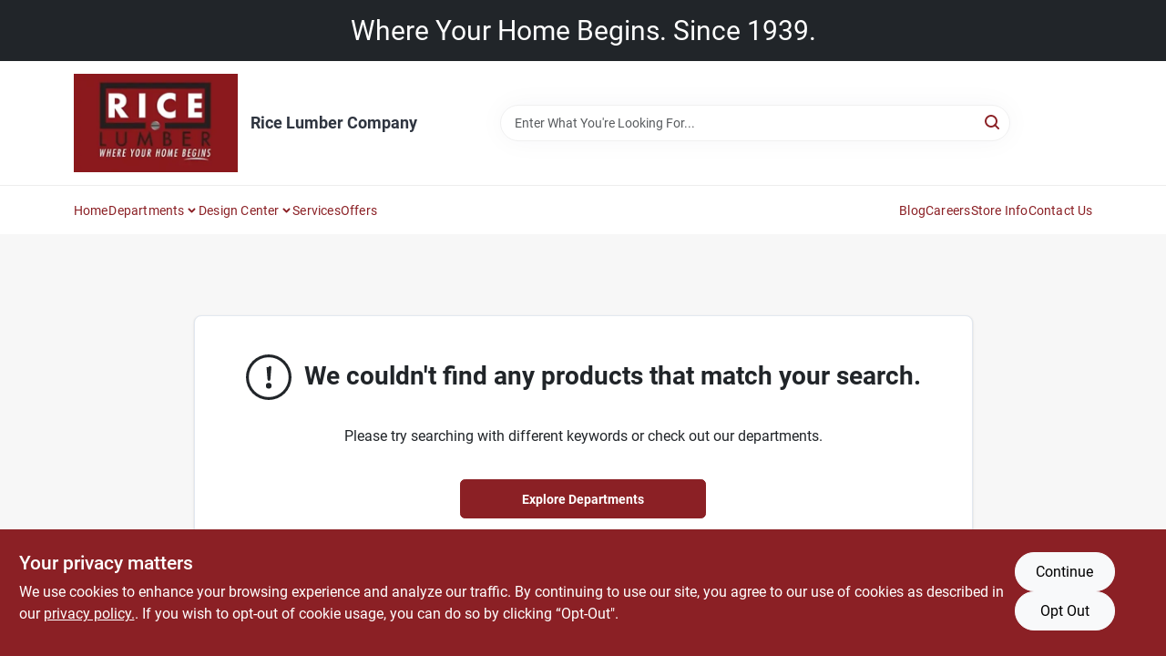

--- FILE ---
content_type: text/html
request_url: https://ricelumber.com/search?random=true
body_size: 64523
content:
<!DOCTYPE html>
<html lang="en">
	<head>
		<meta charset="utf-8" />
		<link rel="preconnect" href="https://maps.googleapis.com">
		<link rel="preconnect" href="https://storage.googleapis.com">
		<link rel="preconnect" href="https://images.ezad.io">
		<link rel="preconnect" href="https://api.ezadlive.com">
		<meta name="viewport" content="width=device-width, initial-scale=1.0, maximum-scale=2.0">


		
		<link href="https://static.ezadlive.com/fe/version2881/_app/immutable/assets/vendor.f0fcb5ba.css" rel="stylesheet">
		<link href="https://static.ezadlive.com/fe/version2881/_app/immutable/assets/0.1cbb51b9.css" rel="stylesheet">
		<link href="https://static.ezadlive.com/fe/version2881/_app/immutable/assets/login-module.7fe72062.css" rel="stylesheet">
		<link href="https://static.ezadlive.com/fe/version2881/_app/immutable/assets/main-footer.6c797e80.css" rel="stylesheet">
		<link href="https://static.ezadlive.com/fe/version2881/_app/immutable/assets/document-modal.a3b96a58.css" rel="stylesheet">
		<link href="https://static.ezadlive.com/fe/version2881/_app/immutable/assets/modal.577dbff6.css" rel="stylesheet">
		<link href="https://static.ezadlive.com/fe/version2881/_app/immutable/assets/cart-sidebar.bbe547ba.css" rel="stylesheet">
		<link href="https://static.ezadlive.com/fe/version2881/_app/immutable/assets/cart-items.08954f67.css" rel="stylesheet">
		<link href="https://static.ezadlive.com/fe/version2881/_app/immutable/assets/change-quantity.693882c3.css" rel="stylesheet">
		<link href="https://static.ezadlive.com/fe/version2881/_app/immutable/assets/recaptcha.ab6e1a2f.css" rel="stylesheet">
		<link href="https://static.ezadlive.com/fe/version2881/_app/immutable/assets/bogo-discount-card.2b8bc076.css" rel="stylesheet">
		<link href="https://static.ezadlive.com/fe/version2881/_app/immutable/assets/locations-modal.8c32552f.css" rel="stylesheet">
		<link href="https://static.ezadlive.com/fe/version2881/_app/immutable/assets/big-map.bdb2e239.css" rel="stylesheet">
		<link href="https://static.ezadlive.com/fe/version2881/_app/immutable/assets/_page.ee24268f.css" rel="stylesheet">
		<link href="https://static.ezadlive.com/fe/version2881/_app/immutable/assets/product-card.8c7218bf.css" rel="stylesheet">
		<link href="https://static.ezadlive.com/fe/version2881/_app/immutable/assets/paginator-with-links.3eb3ead3.css" rel="stylesheet">
		<link href="https://static.ezadlive.com/fe/version2881/_app/immutable/assets/paginator.12bdcbbb.css" rel="stylesheet">
		<link href="https://static.ezadlive.com/fe/version2881/_app/immutable/assets/filter-item.7ff41a8f.css" rel="stylesheet"><title>Rice Lumber</title><!-- HEAD_svelte-145cly0_START --><!-- Project: undefined - Channel Id: 32 - Version: 2892 - Release Latest Version: undefined -->   <meta name="msapplication-TileColor" content="#da532c"> <meta name="theme-color" content="#ffffff"> <link rel="icon" type="image/x-icon" href=""> <link rel="icon" type="image/png" sizes="32x32" href=""> <link rel="apple-touch-icon" sizes="180x180" href="">  <meta name="twitter:title" content="Rice Lumber | Vermont’s Trusted Building Supply Company Since 1939"> <meta name="og:title" content="Rice Lumber | Vermont’s Trusted Building Supply Company Since 1939"> <meta property="og:title" content="Rice Lumber | Vermont’s Trusted Building Supply Company Since 1939">  <meta name="description" content="Find undefined at Rice Lumber. Choose from a wide selection of top-quality products available in our store."> <meta name="twitter:description" content="Find undefined at Rice Lumber. Choose from a wide selection of top-quality products available in our store."> <meta name="og:description" content="Find undefined at Rice Lumber. Choose from a wide selection of top-quality products available in our store."> <meta property="og:description" content="Find undefined at Rice Lumber. Choose from a wide selection of top-quality products available in our store.">   <meta name="google-site-verification" content="NFnCIJV_Y0KgGVkB4pnI1it5thLgIMKtQUBkgX9fTio"> <meta property="og:site_name" content="Rice Lumber"> <meta property="og:type" content="website"> <meta property="twitter:site" content="Rice Lumber"> <meta property="twitter:card" content="summary"> <!-- EZ-AD Google Search Console Site Verification Tag -->
<meta name="google-site-verification" content="OiLpj1xxoaJy9_SoXrLKfVmJ7W6zOt0rbQdLAQbHT8A" />   <!-- live_chat --> <script type="text/javascript" id="hs-script-loader" async defer src="//js.hs-scripts.com/46483389.js"></script> <script> window.dataLayerEz = window.dataLayerEz || []; window.dataLayerEz.push({'storeNumber': '', 'user_properties.store_number': ''}); </script>  <meta name="twitter:image:src" content="https://storage.googleapis.com/content.ezadtv.com/2025/10/15/20251015_68f006cfa10cb.webp"> <meta name="twitter:image" content="https://storage.googleapis.com/content.ezadtv.com/2025/10/15/20251015_68f006cfa10cb.webp"> <meta name="og:image" content="https://storage.googleapis.com/content.ezadtv.com/2025/10/15/20251015_68f006cfa10cb.webp"> <meta property="og:image" content="https://storage.googleapis.com/content.ezadtv.com/2025/10/15/20251015_68f006cfa10cb.webp">  <script type="application/ld+json">[{"@context":"https://schema.org","@type":"HardwareStore","name":"Rice Lumber Company","telephone":"(802)985 - 2517","image":"https://images.ezad.io/thumb/aHR0cHM6Ly9zdG9yYWdlLmdvb2dsZWFwaXMuY29tL2NvbnRlbnQuZXphZHR2LmNvbS8yMDI1LzA5LzE2LzY4YzliMWFkYzU5MGFfUmljZUx1bWJlckxvZ29SZWQud2VicA.webp","address":{"@type":"PostalAddress","streetAddress":"79 Shagbark Lane","addressLocality":"Shelburne","addressRegion":"VT","postalCode":"05482","addressCountry":"US"}},{"@context":"https://schema.org","@type":"WebSite","name":"Rice Lumber Company","url":"https://ricelumber.com/","alternateName":"Rice Lumber Company","potentialAction":[{"@type":"SearchAction","target":"https://ricelumber.com//search/?keyword={search_term_string}","query-input":"required name=search_term_string"}]},{"@context":"https://schema.org","@type":"Organization","legalName":"Rice Lumber Company","url":"https://ricelumber.com/","logo":"https://images.ezad.io/thumb/aHR0cHM6Ly9zdG9yYWdlLmdvb2dsZWFwaXMuY29tL2NvbnRlbnQuZXphZHR2LmNvbS8yMDI1LzA5LzE2LzY4YzliMWFkYzU5MGFfUmljZUx1bWJlckxvZ29SZWQud2VicA.webp","sameAs":["https://www.facebook.com/ricelumber","https://www.instagram.com/ricelumber/"],"contactPoint":[{"@type":"ContactPoint","contactType":"customer service","telephone":"(802)985 - 2517","email":"info@ricelumber.com"}]}]</script> <script >__EZ_STORE_SETTINGS = {"businessSlug":"JJ8BTJNBXLRNPDLE","stripePublishable":"pk_test_SoQebsTMOLR2iExxLINSedwP","stripeLive":"","businessName":"Rice Lumber","favicon":"","colors":{"primary":"#8b2025","secondary":"#f5973e","text":"#2f3540","background":"#F7F7F7","header":"#fff","headerLinkColor":"","headerText":"","navigation":"#fff","priceColor":"","promoPriceColor":"","storeColor":""},"layout":"default","font":"Roboto","logo":"https://images.ezad.io/thumb/aHR0cHM6Ly9zdG9yYWdlLmdvb2dsZWFwaXMuY29tL2NvbnRlbnQuZXphZHR2LmNvbS8yMDI1LzA5LzE2LzY4YzliMWFkYzU5MGFfUmljZUx1bWJlckxvZ29SZWQud2VicA.webp","subscribeBannerImage":"url('https://storage.googleapis.com/content.ezadtv.com/2020/06/01/5ed5530c847ce_Generic.jpg')","buyingFromAlert":{"background":"","textColor":"","visible":""},"homeAlert":{"visible":true,"text":"Where Your Home Begins. Since 1939.","background":"dark","textColor":"white","fontSize":30,"fontWeight":"400","allowOverrideEvenBasicPlan":"","fontFamily":"","padding":"","rayyan":""},"text":{"featuredProductText":"","inStore":"In-Store","specialOrderWarning":"Special Order From Vendor","outOfStock":"Order for 3-5 day shipping to our store","noRentalItems":"There are no rental items","specialOrderTitle":"Special Order May Be Required","specialOrderText":"Subject to availability and seasonality from suppliers. If we cannot get it, you will be notified and refunded.","trademark":"All product and company names are trademarks™ or registered® trademarks of their respective holders. Use of them does not imply any affiliation with or endorsement by them.","checkAvailability":"Call Your Local Store For Availability","emptyCart":"Cart is empty. Browse the website and add the things you like!","cartDeliveryDisclaimer":"","forRental":"","promoQuantityHeader":"","specialOrderTextByLocation":"","deliveryConfirmationText":"","vendorInStockText":"","vendorOutOfStockText":"","catalogInStockText":"","vendorSpecialOrderText":"","outOfStockText":"","extraProductMessage":"","inStockText":"","customPurchaseTitle":"","customPurchaseText":"","tvCustomQtyMessage":"","tvCustomAvailableMessage":"","specialOrderFee":"","onlyXLeftText":"","footerConnectText":"","receiveMarketingText":""},"footer":{"links":"","facebookPage":"","showSslLogo":"","instagramPage":"","locations":null,"showLogo":"","hideBusinessName":"","modern":"","modernLocations":"","hideBuiltByEZAD":"","hideStoreHours":""},"products":{"inventoryItemsMin":4,"itemsPerPage":48,"showVideos":true,"showDescription":true,"showSimilarProducts":true,"showQtyInWidgets":true,"sortOptions":"","defaultSorting":"relevancy","hideReg":false,"filterShowOutOfStock":true,"inStockProductRename":"","hideUpc":"","hideInStockCheckbox":"","disableOrdering":"","showThreeFiveDays":"","capitalizeTitle":"","regularPriceText":"","currencyPrefix":"","useOriginalTitle":"","hidePriceOutOfStock":"","disableSpecialOrdering":"","showTopBrandProducts":"","showSimilarProductsByProduct":"","showDepartmentDropdownInSearch":"","getQuoteSpecial":"","hideProductLocation":"","getQuoteEmail":"","hideProductUnit":"","hiddenPriceText":"","syncHandlePromos":"","showPartnerInventories":"","hideQuantity":"","alwaysShowProp65":"","widgetPromoLabel":"","singlePromoLabel":"","hideBrandFromTitle":false,"hideOutOfStockItems":"","showUnitInventory":"","showOutOfStockItems":"","hideRentalPrices":"","hidePrice":"","alwaysShowProductLocation":"","showSpecs":"","disableSearchBar":"","hideNotifyMeOption":"","hideDeliveryLocationsModal":"","hideSecondSpecialWarning":"","showModelNumber":"","showSortByCustomerPartNumberOnMyOrders":"","removeZoominEffect":"","hideAvailability":"","includeBrandInTitle":"","hideSpecialOrderBadgeAboveImage":"","hidePriceFilter":""},"departments":{"defaultSorting":"relevancy","skipAutoFormat":"","multiLevel":"","sortOptions":"","hideHeadersInMenu":"","collapseDepartmentsOnSearch":"","hideNoSubDeptTextInDeptList":"","description":""},"brands":{"defaultSorting":"relevancy","showImages":true,"sortAlphabetical":"","capitalize":"","description":""},"cart":{"rewardMembers":false,"hideAddress":false,"specialOrderMessage":"Special order May Be Required","specialOrderDisclaimer":"Subject to Availability and seasonality from suppliers. If we cannot get it, you will be notified and refunded.","specialOrderBadge":"","specialOrderMessageTooltip":"You will receive shipping information over email within the next business day","empty":"Cart is empty. Browse the website and add the things you like!","submittedOrderImage":"","confirmationText":"","deliveryDisclaimer":"","taxJar":"","hideShipping":"","showSpecialOrderDays":"","enableDeliveryDate":"","promos":"","allowSpecialOrderVendors":"","taxDisclaimer":"","additionalCountries":"","showCardProviders":"","taxExemptionCheck":"","discountEligibilityCheck":"","hideVendorInSpecialOrder":"","refundInfo":"","deliveryZipsAllowed":"","allowedZips":"","disclaimer":"","allowSavedCarts":"","hideTax":"","hideDeliveryZipcode":"","cartModal":"","deferCapture":"","pickupDistanceLimit":"","alwaysRequireAddress":"","showUnitPrice":"","distanceModal":"","showCheckoutCbLayout":"","hideUnitedStatesDeliveryOption":"","restrictedStatesForShipping":"","restrictedStatesMessage":"","hideSpecialOrderMessage":"","rdcAware":"","guestCheckoutWithPaypalOnly":false,"allowRecurringOrders":"","mergeAdditionalFeeWithSubtotal":"","displayRecurringOrdersSectionBorder":"","hidePickupZipcode":"","enableMarketingEmailsByDefault":"","enableShareCartLink":"","hideSpecialOrderBadge":"","showShippingRateDisclaimer":"","dummyPostalCode":"","receiveMarketing":"","receiveSms":""},"admin":{"showStats":true,"showOrderLocationFilters":true,"orders":"","hideSecondStep":"","RSCOptions":"","showContractors":"","orderTimeZone":"","hideInStorePingOption":"","autoSelectStore":"","enableNewOrderNotification":"","hideBusinessNameFromHeaderOnMobile":"","showAvailableFulfilmentOptions":"","defaultSelectedStore":"","allowOverridingDeliveryCharges":"","enableTaxWaiverIfExempt":"","hideGuestCheckout":"","enableRequestAQuoteFeature":"","googleMapDirection":"","hidePhoneLoginOption":""},"testimonials":{"1":"","2":""},"liveChatCode":"","storeNumber":"","logoMaxWidth":"","logoMaxHeight":"","signup":{"extraFields":""},"contactUs":{"hideEmail":false},"logoSize":"","navigationBackground":"","whiteHeader":"","lightNav":"","displayName":"Rice Lumber","domain":"ricelumber","newOrderEmails":"wes@ricelumber.com","contactEmail":"wes@ricelumber.com","company":"emery","navigation":[{"name":"home"},{"name":"departments"},{"name":"brands"},{"name":"About Us","align":"right"}],"demo":false,"homepageBanner":"","search":{"checkboxFilters":""},"timezone":"","meta":{"description":"We have some of the best selections of products at great prices! Our friendly website is here to assist you with all of your purchasing needs. Feel free to contact us if you have any questions!","loginDescription":"Get discounts & savings when you register for an account today!","mainImage":"","loginTitle":"","departmentsDescription":"","departmentsTitle":"","brandsDescription":"","brandsTitle":"","searchPageDescription":""},"directory":"www-ricelumber","overrideSubscribeImage":"","tax_rate":"","adminNavigation":"","showPhoneInNavigation":"","emailNavLink":"","onlyFeatured":"","navigationLayout":"","aboutUsLocations":"","customLayout":"","showAdvancedSetting":"","principles":"","registrationOptions":{"companyInput":"","hideFromHeader":""},"locationData":{"Millhouse":"","Wildey":""},"testKey":"","business":"","authData":"","aboutUsEmails":"","logoLink":"","showConsultationReport":"","dynamicMap":"","customCss":"","extraProductMessage":"","styles":{"vendorInStockClasses":"","catalogInStockClasses":"","rentalFilterNodeClasses":""},"logoMaxheight":"","undefined":"","specialPricePositionBottom":"","aboutUsTitle":"","aboutUsTitleHidden":"","showLocationPhoneInNav":"","business_telephone":"8029852517","business_address":"79 Shagbark Lane","business_city":"Shelburne","business_state":"VT","business_country":"","ecommercePlan":"null","tvRDC":"","dibRSC":"","e2Warehouse":"","logoPrint":"","business_zipcode":5482,"business_email":"","rentals":{"disableLocationSelection":"","allowDeliveryLocations":"","hideFulfillmentOptions":"","rentalContactText":"","disableContactForm":"","rentalInStockText":"","disclaimer":"","submitFormDisclaimerTop":"","submitFormDisclaimerBottom":"","rentalReserveText":"","hideUpc":"","verbiage":""},"aboutUs":{"hideContactUsOption":""},"localAd":{"hideLocalAdNavLink":""},"header":{"locationSelector":"","modern":"","MyOrdersText":"","languages":""},"navStyle":{"links":"","locationSelector":""},"e2ReportExemption":"","svelte":"","null":"","aiSettings":{"useAIProductsTable":"","useAIProductsCategories":"","excludeAIProductsTable":""},"logoAltText":"","partner_businesses":""}</script>  <script >__EZ_PREGEN = 0</script> <script >__EZ_TV_ECOM_PLAN = 'E1P'</script> <script >__EZ_TVR_NAME = "True Value Rewards"</script> <script >__EZ_IS_TRUEVALUE = false</script>  <style data-svelte-h="svelte-1ke9ioy">/* embed the latin fonts directly */
    @font-face {
      font-family: 'Roboto';
      font-style: normal;
      font-weight: 300;
      font-display: swap;
      src: url(https://static.ezadlive.com/fonts/KFOlCnqEu92Fr1MmSU5fBBc4.woff2) format('woff2');
      unicode-range: U+0000-00FF, U+0131, U+0152-0153, U+02BB-02BC, U+02C6, U+02DA, U+02DC, U+0304, U+0308, U+0329, U+2000-206F, U+2074, U+20AC, U+2122, U+2191, U+2193, U+2212, U+2215, U+FEFF, U+FFFD;
    }
    @font-face {
      font-family: 'Roboto';
      font-style: normal;
      font-weight: 400;
      font-display: swap;
      src: url(https://static.ezadlive.com/fonts/KFOmCnqEu92Fr1Mu4mxK.woff2) format('woff2');
      unicode-range: U+0000-00FF, U+0131, U+0152-0153, U+02BB-02BC, U+02C6, U+02DA, U+02DC, U+0304, U+0308, U+0329, U+2000-206F, U+2074, U+20AC, U+2122, U+2191, U+2193, U+2212, U+2215, U+FEFF, U+FFFD;
    }
    @font-face {
      font-family: 'Roboto';
      font-style: normal;
      font-weight: 700;
      font-display: swap;
      src: url(https://static.ezadlive.com/fonts/KFOlCnqEu92Fr1MmWUlfBBc4.woff2) format('woff2');
      unicode-range: U+0000-00FF, U+0131, U+0152-0153, U+02BB-02BC, U+02C6, U+02DA, U+02DC, U+0304, U+0308, U+0329, U+2000-206F, U+2074, U+20AC, U+2122, U+2191, U+2193, U+2212, U+2215, U+FEFF, U+FFFD;
    }</style>  <link rel="stylesheet" type="text/css" media="print" href="https://static.ezadlive.com/fonts/font-roboto.css" onload="this.media='all';"><style>
:root {
  --primary: #8b2025;
  --bs-primary: #8b2025;
  --secondary: #f5973e;
  --bs-secondary: #f5973e;
  --text: #2f3540;
  --bs-text: #2f3540;
  --background: #F7F7F7;
  --bs-background: #F7F7F7;
  --header: #fff;
  --bs-header: #fff;
  --headerLinkColor: var(--bs-primary);
  --bs-headerLinkColor: #fff;
  --headerText: var(--text);
  --bs-headerText: #fff;
  --navigation: #fff;
  --bs-navigation: #fff;
  --priceColor: #fff;
  --bs-priceColor: #fff;
  --promoPriceColor: #fff;
  --bs-promoPriceColor: #fff;
  --storeColor: #fff;
  --bs-storeColor: #fff;
  --brandPrimary: #8b2025;
  --headerLinkColorInv: #fff;
  --navigationLinkColor: var(--bs-primary);
  --navigationText: var(--text);
  --navigationFontSize: 14px;
  --font: Roboto;
}
</style><!-- HEAD_svelte-145cly0_END --><!-- HEAD_svelte-rn6tfp_START --><meta name="robots" content="noindex"> <link rel="canonical" href="https://ricelumber.com/search?random=true"><!-- HEAD_svelte-rn6tfp_END -->

		<style>
			.text-success-dark {
				color: #124A1F !important;
			}
		</style>
	</head>
	<body data-sveltekit-preload-data="hover">
	
		<div style="display: contents">     <button class="skip-link svelte-1yub3rk" data-svelte-h="svelte-mn0oll">Skip to content</button> <div><div class="main-banner alert border-0 rounded-0 py-2 py-md-3 text-center mb-0 svelte-1fmymtp" role="alert" style="color: var(--bs-white); background: var(--bs-dark); font-size: 30px;; ; font-weight: 400; ; font-family:  !important; padding: ; rayyan: ;">Where Your Home Begins. Since 1939.</div>  <header id="mainHeader" class="main-header position-relative  RiceLumber svelte-1pee0jg"><div class="container gap-3 d-flex flex-column flex-lg-row align-items-center justify-content-center justify-content-lg-between py-3"> <button class="d-block nav-icon d-lg-none mobile-menu-button " aria-label="Menu"><span></span></button> <div class="d-flex flex-column flex-md-row align-items-center"><a href="/" class="brand text-white " aria-label="Rice Lumber Home" rel="prefetch"><img src="https://images.ezad.io/thumb/aHR0cHM6Ly9zdG9yYWdlLmdvb2dsZWFwaXMuY29tL2NvbnRlbnQuZXphZHR2LmNvbS8yMDI1LzA5LzE2LzY4YzliMWFkYzU5MGFfUmljZUx1bWJlckxvZ29SZWQud2VicA.webp" id="logo-img" alt="Rice Lumber" style="" class="logo-width svelte-1pee0jg" width="100%" height="100%"></a> <div class="h5 fw-bold mt-3 mb-0 mt-md-0 ms-md-3 comp-text" style="color: ">Rice Lumber Company</div></div> <form id="searchForm" name="search" role="search" class="search-wrapper position-relative svelte-om0n6w"><input aria-label="Search Term" class="form-control autosuggest svelte-om0n6w" type="text" placeholder="Enter What You're Looking For..." loading="lazy" value=""> <button type="submit" aria-label="Search" class="btn-search-custom svelte-om0n6w" data-svelte-h="svelte-6o76ou"><svg width="16" height="16" xmlns="http://www.w3.org/2000/svg" xmlns:xlink="http://www.w3.org/1999/xlink"><defs data-v-6d71ba7e=""><filter data-v-6d71ba7e="" x="-8.1%" y="-113.8%" width="116.2%" height="327.5%" filterUnits="objectBoundingBox"><feMorphology data-v-6d71ba7e="" radius=".5" operator="dilate" in="SourceAlpha" result="shadowSpreadOuter1"></feMorphology><feOffset data-v-6d71ba7e="" in="shadowSpreadOuter1" result="shadowOffsetOuter1"></feOffset><feGaussianBlur data-v-6d71ba7e="" stdDeviation="15" in="shadowOffsetOuter1" result="shadowBlurOuter1"></feGaussianBlur><feComposite data-v-6d71ba7e="" in="shadowBlurOuter1" in2="SourceAlpha" operator="out" result="shadowBlurOuter1"></feComposite><feColorMatrix data-v-6d71ba7e="" values="0 0 0 0 0.13236882 0 0 0 0 0.171002098 0 0 0 0 0.285297781 0 0 0 0.04 0" in="shadowBlurOuter1"></feColorMatrix></filter><rect data-v-6d71ba7e="" x="0" y="0" width="560" height="40" rx="20"></rect></defs><g data-v-6d71ba7e="" fill="none" fill-rule="evenodd"><path data-v-6d71ba7e="" fill="#FFF" d="M-884-28H556v1536H-884z"></path><g data-v-6d71ba7e="" transform="translate(-529 -11)"><use data-v-6d71ba7e="" fill="#000" filter="url(#a)" xlink:href="#b"></use><use data-v-6d71ba7e="" stroke="currentColor" fill="#FFF" xlink:href="#b"></use></g><g data-v-6d71ba7e="" stroke-width="2" transform="translate(1 1)" stroke="currentColor" stroke-linecap="round" stroke-linejoin="round"><circle data-v-6d71ba7e="" cx="6" cy="6" r="6"></circle><path data-v-6d71ba7e="" d="M14 14l-3.758-3.758"></path></g></g></svg></button> </form> <div class="d-flex align-items-center cart-wrapper  svelte-17u9cvc" style="z-index: 1;">     </div></div> </header>  <nav class="navbar p-0 navbar-light main-nav  collapsed   svelte-t4umeu" id="mainNav"> <div class="container pb-3 pb-lg-0 w-100 h-100 align-items-start"><div class="px-2 px-lg-0 w-100"><div class="d-flex justify-content-end mt-4 d-lg-none mb-n2 w-100"><button class="toggle-menu-bt" id="toggle-menu-bt" aria-label="Menu" data-svelte-h="svelte-1bfgfmg"><svg xmlns="http://www.w3.org/2000/svg" fill="none" width="32" viewBox="0 0 24 24" stroke-width="2" stroke="currentColor"><path stroke-linecap="round" stroke-linejoin="round" d="M6 18L18 6M6 6l12 12"></path></svg></button></div> <ul class="navbar-nav flex-column flex-lg-row flex-wrap "><li class="nav-item  left   svelte-t4umeu"><a href="/" class="nav-link text-capitalize home" style="font-size: " rel="prefetch">Home </a> </li><li class="nav-item b-nav-dropdown dropdown left   svelte-t4umeu"><button tabindex="0" class=" c-dropdown h-100 d-flex align-items-center main-link justify-content-between svelte-nnj2yx" aria-expanded="false" aria-controls="departments-menu"><a class="nav-link text-capitalize svelte-nnj2yx" href="/departments" style="fontSize: ">Departments</a> <svg fill="none" class="ms-1 caret svelte-nnj2yx" width="10" height="6" xmlns="http://www.w3.org/2000/svg"><path d="M7.5 1.5l-3 3-3-3" stroke="currentColor" stroke-linecap="round" stroke-linejoin="round" stroke-width="2" class="svelte-nnj2yx"></path></svg>   </button> </li><li class="nav-item b-nav-dropdown dropdown left   svelte-t4umeu"><button tabindex="0" class=" c-dropdown h-100 d-flex align-items-center main-link justify-content-between svelte-nnj2yx" aria-expanded="false"><a class="nav-link text-capitalize svelte-nnj2yx" href="/design-center" style="fontSize: ">Design Center</a> <svg fill="none" class="ms-1 caret svelte-nnj2yx" width="10" height="6" xmlns="http://www.w3.org/2000/svg"><path d="M7.5 1.5l-3 3-3-3" stroke="currentColor" stroke-linecap="round" stroke-linejoin="round" stroke-width="2" class="svelte-nnj2yx"></path></svg>   </button> </li><li class="nav-item  left   svelte-t4umeu"><a href="/services" class="nav-link text-capitalize " style="font-size: " rel="prefetch">Services </a> </li><li class="nav-item  left   svelte-t4umeu"><a href="/offers" class="nav-link text-capitalize " style="font-size: " rel="prefetch">Offers </a> </li><li class="nav-item  right   svelte-t4umeu"><a href="http://blog.ricelumber.com/blog" class="nav-link text-capitalize " target="_blank" rel="noopener noreferrer" style="font-size: " aria-label="To Blog (opens in a new tab)">Blog </a> </li><li class="nav-item  right   svelte-t4umeu"><a href="/careers" class="nav-link text-capitalize " style="font-size: " rel="prefetch">Careers </a> </li><li class="nav-item  right   svelte-t4umeu"><a href="/store-info" class="nav-link text-capitalize " style="font-size: " rel="prefetch">Store Info </a> </li><li class="nav-item  right   svelte-t4umeu"><a href="/contact-us" class="nav-link text-capitalize " style="font-size: " rel="prefetch">Contact Us </a> </li>   </ul></div></div> </nav>   <div> <main><div class="container search-container  svelte-141ptr8"> <div class="row justify-content-center"> <div class="col-lg-9"><div class="w-100 position-relative"></div> </div></div></div> </main></div>  <div> </div> <div id="user-consent-banner" class="consent-banner row m-0 alert alert-info alert-dismissible top-bg-1 hide-consent-banner svelte-wa0yp2" role="alert"><div class="d-flex flex-column flex-md-row justify-content-between gap-4"><div data-svelte-h="svelte-1dkqoer"><div class="h4">Your privacy matters</div> <p class="lead svelte-wa0yp2" id="cookie-consent-text">We use cookies to enhance your browsing experience and analyze our traffic. By continuing to use our site, you agree to our use of cookies as described in our <a href="/privacy-policy" target="_blank" rel="noopener noreferrer" aria-label="privacy policy (opens in a new tab)">privacy policy.</a>. If you wish to opt-out of cookie usage, you can do so by clicking “Opt-Out&quot;.</p></div> <div class="d-flex flex-md-column align-items-center gap-3 action-btn svelte-wa0yp2"><button type="button" class="lead btn btn-light rounded-pill action-btn text-nowrap svelte-wa0yp2" data-dismiss="alert" aria-label="Continue" data-svelte-h="svelte-6eb4ps">Continue</button> <button type="button" class="lead btn btn-light action-btn rounded-pill text-nowrap svelte-wa0yp2" data-dismiss="alert" aria-label="Opt Out" data-svelte-h="svelte-1fjazhb">Opt Out</button></div></div></div>  </div> 
			
			<script>
				{
					__sveltekit_twwrf7 = {
						assets: "https://static.ezadlive.com/fe/version2881",
						base: new URL(".", location).pathname.slice(0, -1),
						env: {}
					};

					const element = document.currentScript.parentElement;

					const data = [{"type":"data","data":(function(a){a.businessSlug="JJ8BTJNBXLRNPDLE";a.stripePublishable="pk_test_SoQebsTMOLR2iExxLINSedwP";a.stripeLive="";a.businessName="Rice Lumber";a.favicon="";a.colors={primary:"#8b2025",secondary:"#f5973e",text:"#2f3540",background:"#F7F7F7",header:"#fff",headerLinkColor:"",headerText:"",navigation:"#fff",priceColor:"",promoPriceColor:"",storeColor:""};a.layout="default";a.font="Roboto";a.logo="https://images.ezad.io/thumb/aHR0cHM6Ly9zdG9yYWdlLmdvb2dsZWFwaXMuY29tL2NvbnRlbnQuZXphZHR2LmNvbS8yMDI1LzA5LzE2LzY4YzliMWFkYzU5MGFfUmljZUx1bWJlckxvZ29SZWQud2VicA.webp";a.subscribeBannerImage="url('https://storage.googleapis.com/content.ezadtv.com/2020/06/01/5ed5530c847ce_Generic.jpg')";a.buyingFromAlert={background:"",textColor:"",visible:""};a.homeAlert={visible:true,text:"Where Your Home Begins. Since 1939.",background:"dark",textColor:"white",fontSize:30,fontWeight:"400",allowOverrideEvenBasicPlan:"",fontFamily:"",padding:"",rayyan:""};a.text={featuredProductText:"",inStore:"In-Store",specialOrderWarning:"Special Order From Vendor",outOfStock:"Order for 3-5 day shipping to our store",noRentalItems:"There are no rental items",specialOrderTitle:"Special Order May Be Required",specialOrderText:"Subject to availability and seasonality from suppliers. If we cannot get it, you will be notified and refunded.",trademark:"All product and company names are trademarks™ or registered® trademarks of their respective holders. Use of them does not imply any affiliation with or endorsement by them.",checkAvailability:"Call Your Local Store For Availability",emptyCart:"Cart is empty. Browse the website and add the things you like!",cartDeliveryDisclaimer:"",forRental:"",promoQuantityHeader:"",specialOrderTextByLocation:"",deliveryConfirmationText:"",vendorInStockText:"",vendorOutOfStockText:"",catalogInStockText:"",vendorSpecialOrderText:"",outOfStockText:"",extraProductMessage:"",inStockText:"",customPurchaseTitle:"",customPurchaseText:"",tvCustomQtyMessage:"",tvCustomAvailableMessage:"",specialOrderFee:"",onlyXLeftText:"",footerConnectText:"",receiveMarketingText:""};a.footer={links:"",facebookPage:"",showSslLogo:"",instagramPage:"",locations:null,showLogo:"",hideBusinessName:"",modern:"",modernLocations:"",hideBuiltByEZAD:"",hideStoreHours:""};a.products={inventoryItemsMin:4,itemsPerPage:48,showVideos:true,showDescription:true,showSimilarProducts:true,showQtyInWidgets:true,sortOptions:"",defaultSorting:"relevancy",hideReg:false,filterShowOutOfStock:true,inStockProductRename:"",hideUpc:"",hideInStockCheckbox:"",disableOrdering:"",showThreeFiveDays:"",capitalizeTitle:"",regularPriceText:"",currencyPrefix:"",useOriginalTitle:"",hidePriceOutOfStock:"",disableSpecialOrdering:"",showTopBrandProducts:"",showSimilarProductsByProduct:"",showDepartmentDropdownInSearch:"",getQuoteSpecial:"",hideProductLocation:"",getQuoteEmail:"",hideProductUnit:"",hiddenPriceText:"",syncHandlePromos:"",showPartnerInventories:"",hideQuantity:"",alwaysShowProp65:"",widgetPromoLabel:"",singlePromoLabel:"",hideBrandFromTitle:false,hideOutOfStockItems:"",showUnitInventory:"",showOutOfStockItems:"",hideRentalPrices:"",hidePrice:"",alwaysShowProductLocation:"",showSpecs:"",disableSearchBar:"",hideNotifyMeOption:"",hideDeliveryLocationsModal:"",hideSecondSpecialWarning:"",showModelNumber:"",showSortByCustomerPartNumberOnMyOrders:"",removeZoominEffect:"",hideAvailability:"",includeBrandInTitle:"",hideSpecialOrderBadgeAboveImage:"",hidePriceFilter:""};a.departments={defaultSorting:"relevancy",skipAutoFormat:"",multiLevel:"",sortOptions:"",hideHeadersInMenu:"",collapseDepartmentsOnSearch:"",hideNoSubDeptTextInDeptList:"",description:""};a.brands={defaultSorting:"relevancy",showImages:true,sortAlphabetical:"",capitalize:"",description:""};a.cart={rewardMembers:false,hideAddress:false,specialOrderMessage:"Special order May Be Required",specialOrderDisclaimer:"Subject to Availability and seasonality from suppliers. If we cannot get it, you will be notified and refunded.",specialOrderBadge:"",specialOrderMessageTooltip:"You will receive shipping information over email within the next business day",empty:"Cart is empty. Browse the website and add the things you like!",submittedOrderImage:"",confirmationText:"",deliveryDisclaimer:"",taxJar:"",hideShipping:"",showSpecialOrderDays:"",enableDeliveryDate:"",promos:"",allowSpecialOrderVendors:"",taxDisclaimer:"",additionalCountries:"",showCardProviders:"",taxExemptionCheck:"",discountEligibilityCheck:"",hideVendorInSpecialOrder:"",refundInfo:"",deliveryZipsAllowed:"",allowedZips:"",disclaimer:"",allowSavedCarts:"",hideTax:"",hideDeliveryZipcode:"",cartModal:"",deferCapture:"",pickupDistanceLimit:"",alwaysRequireAddress:"",showUnitPrice:"",distanceModal:"",showCheckoutCbLayout:"",hideUnitedStatesDeliveryOption:"",restrictedStatesForShipping:"",restrictedStatesMessage:"",hideSpecialOrderMessage:"",rdcAware:"",guestCheckoutWithPaypalOnly:false,allowRecurringOrders:"",mergeAdditionalFeeWithSubtotal:"",displayRecurringOrdersSectionBorder:"",hidePickupZipcode:"",enableMarketingEmailsByDefault:"",enableShareCartLink:"",hideSpecialOrderBadge:"",showShippingRateDisclaimer:"",dummyPostalCode:"",receiveMarketing:"",receiveSms:""};a.admin={showStats:true,showOrderLocationFilters:true,orders:"",hideSecondStep:"",RSCOptions:"",showContractors:"",orderTimeZone:"",hideInStorePingOption:"",autoSelectStore:"",enableNewOrderNotification:"",hideBusinessNameFromHeaderOnMobile:"",showAvailableFulfilmentOptions:"",defaultSelectedStore:"",allowOverridingDeliveryCharges:"",enableTaxWaiverIfExempt:"",hideGuestCheckout:"",enableRequestAQuoteFeature:"",googleMapDirection:"",hidePhoneLoginOption:""};a.testimonials={"1":"","2":""};a.liveChatCode="";a.storeNumber="";a.logoMaxWidth="";a.logoMaxHeight="";a.signup={extraFields:""};a.contactUs={hideEmail:false};a.logoSize="";a.navigationBackground="";a.whiteHeader="";a.lightNav="";a.displayName="Rice Lumber";a.domain="ricelumber";a.newOrderEmails="wes@ricelumber.com";a.contactEmail="wes@ricelumber.com";a.company="emery";a.navigation=[{name:"home"},{name:"departments"},{name:"brands"},{name:"About Us",align:"right"}];a.demo=false;a.homepageBanner="";a.search={checkboxFilters:""};a.timezone="";a.meta={description:"We have some of the best selections of products at great prices! Our friendly website is here to assist you with all of your purchasing needs. Feel free to contact us if you have any questions!",loginDescription:"Get discounts & savings when you register for an account today!",mainImage:"",loginTitle:"",departmentsDescription:"",departmentsTitle:"",brandsDescription:"",brandsTitle:"",searchPageDescription:""};a.directory="www-ricelumber";a.overrideSubscribeImage="";a.tax_rate="";a.adminNavigation="";a.showPhoneInNavigation="";a.emailNavLink="";a.onlyFeatured="";a.navigationLayout="";a.aboutUsLocations="";a.customLayout="";a.showAdvancedSetting="";a.principles="";a.registrationOptions={companyInput:"",hideFromHeader:""};a.locationData={Millhouse:"",Wildey:""};a.testKey="";a.business="";a.authData="";a.aboutUsEmails="";a.logoLink="";a.showConsultationReport="";a.dynamicMap="";a.customCss="";a.extraProductMessage="";a.styles={vendorInStockClasses:"",catalogInStockClasses:"",rentalFilterNodeClasses:""};a.logoMaxheight="";a.undefined="";a.specialPricePositionBottom="";a.aboutUsTitle="";a.aboutUsTitleHidden="";a.showLocationPhoneInNav="";a.business_telephone="8029852517";a.business_address="79 Shagbark Lane";a.business_city="Shelburne";a.business_state="VT";a.business_country="";a.ecommercePlan="null";a.tvRDC="";a.dibRSC="";a.e2Warehouse="";a.logoPrint="";a.business_zipcode=5482;a.business_email="";a.rentals={disableLocationSelection:"",allowDeliveryLocations:"",hideFulfillmentOptions:"",rentalContactText:"",disableContactForm:"",rentalInStockText:"",disclaimer:"",submitFormDisclaimerTop:"",submitFormDisclaimerBottom:"",rentalReserveText:"",hideUpc:"",verbiage:""};a.aboutUs={hideContactUsOption:""};a.localAd={hideLocalAdNavLink:""};a.header={locationSelector:"",modern:"",MyOrdersText:"",languages:""};a.navStyle={links:"",locationSelector:""};a.e2ReportExemption="";a.svelte="";a.null="";a.aiSettings={useAIProductsTable:"",useAIProductsCategories:"",excludeAIProductsTable:""};a.logoAltText="";a.partner_businesses="";return {storeSettings:a,validStores:["13983"],brandPlugins:[],gmapsKey:"AIzaSyBhJt7VBIhJdSUjicFEYBkeMikPRIMbaVY",tvEcomPlan:"E1P",tvrName:"True Value Rewards",isTrueValue:false,theme:"default",devOptions:null,business:{business_id:"13983",partner_business:"13983",business_name:"Rice Lumber Company",meta_description:"Rice Lumber has proudly served Vermont since 1939, providing top-quality building materials, hardware, and exceptional service. Family-owned with an upgraded showroom and drive-through warehouse, we’re your one-stop shop for contractors and homeowners.",meta_title:"Rice Lumber | Vermont’s Trusted Building Supply Company Since 1939",company:"emery",company_logo:"https://storage.googleapis.com/content.ezadtv.com/2025/09/16/68c9b1adc590a_RiceLumberLogoRed.jpg",google_verify_code:"NFnCIJV_Y0KgGVkB4pnI1it5thLgIMKtQUBkgX9fTio",business_zipcode:"05482",business_address:"79 Shagbark Lane",business_state:"VT",business_city:"Shelburne",business_country:"US",google_search_console:"\u003C!-- EZ-AD Google Search Console Site Verification Tag -->\n\u003Cmeta name=\"google-site-verification\" content=\"OiLpj1xxoaJy9_SoXrLKfVmJ7W6zOt0rbQdLAQbHT8A\" />",google_analytics:"",facebook_pixel:null,live_chat:"\u003Cscript type=\"text/javascript\" id=\"hs-script-loader\" async defer src=\"//js.hs-scripts.com/46483389.js\">\u003C/script>",gtag_conversion_id:null,facebook_link:"https://www.facebook.com/ricelumber",twitter_link:null,youtube_link:null,instagram_link:"https://www.instagram.com/ricelumber/",googleplus_link:null,linkedin_link:"",pinterest_link:null,business_telephone:"(802)985 - 2517",contact_email:"info@ricelumber.com",truevalue_ecommerce_plan:null,other_ecommerce_plan:"E1P",store_number:"29527",release_channel_id:"55",release_version:"2881",release_channel_category:"default",release_project:"svelte",release_latest_version:"2881",website_theme:"default",pickup_pdp_message:null,sitemap_plan:null,is_truevalue_ecommerce:null,backlink_text:null,company_billing:"11",paint_enabled:null,is_bm_module_enabled:"0",currency_code:"usd"},details:{business_slug:"JJ8BTJNBXLRNPDLE",business_name:"Rice Lumber Company",website_domain:"https://ricelumber.com/",store_number:"29527",company:"emery",meta_description:"Rice Lumber has proudly served Vermont since 1939, providing top-quality building materials, hardware, and exceptional service. Family-owned with an upgraded showroom and drive-through warehouse, we’re your one-stop shop for contractors and homeowners.",meta_title:"Rice Lumber | Vermont’s Trusted Building Supply Company Since 1939",business_zipcode:"05482",business_state:"VT",business_telephone:"(802)985 - 2517",business_address:"79 Shagbark Lane",business_city:"Shelburne",business_country:"US",hours:"{\"mon\":{\"open\":\"06:30 AM\",\"close\":\"04:30 PM\",\"closed\":false},\"tue\":{\"open\":\"06:30 AM\",\"close\":\"04:30 PM\",\"closed\":false},\"wed\":{\"open\":\"06:30 AM\",\"close\":\"04:30 PM\",\"closed\":false},\"thu\":{\"open\":\"06:30 AM\",\"close\":\"04:30 PM\",\"closed\":false},\"fri\":{\"open\":\"06:30 AM\",\"close\":\"04:30 PM\",\"closed\":false},\"sat\":{\"open\":\"08:00 AM\",\"close\":\"12:00 PM\",\"closed\":true},\"sun\":{\"open\":\"08:00 AM\",\"close\":\"06:00 PM\",\"closed\":true}}",latitude:44.393,longitude:-73.223,facebook_link:"https://www.facebook.com/ricelumber",twitter_link:null,instagram_link:"https://www.instagram.com/ricelumber/",youtube_link:null,linkedin_link:"",googleplus_link:null,pinterest_link:null,snapchat_link:null,show_stock_level:"1",show_oos_special:1,show_competitors:0,pickup_enabled:0,delivery_enabled:0,shipping_enabled:0,ship_to_home_enabled:0,special_enabled:1,pickup_payment:"website",delivery_fee:"5.00",delivery_locations:[],delivery_payment:"website",shipping_destination:"store",shipping_base_price:"20.00",shipping_extra_price:"2.00",shipping_extra_max:"0",default_product_weight:null,default_recurring_product_weight:null,default_product_width:null,default_product_height:null,default_product_length:null,shipping_states:[],tax_type:"checkout",tax_rate:"7.000",account_field_info:null,stripe_account_id:"acct_1FfGpZHZr0VstNJC",stripe_account_id_mig:"acct_1SDqyBGcizvYc43v",stripe_live:"0",stripe_migrated:"1",stripe_fee_percent:"0.85",company_logo:"https://storage.googleapis.com/content.ezadtv.com/2025/09/16/68c9b1adc590a_RiceLumberLogoRed.jpg",contact_link:null,contact_email:"info@ricelumber.com",hours_of_operation:null,website_url:"https://ricelumber.com/",color:null,product_email_frequency:null,new_customer_email:"1",order_sms_number:null,changelog_last_viewed:"2025-08-27 10:13:30",demo:"1",sms_notifications_enabled:"0",outbound_sms_number:null,use_multilevel_categories:"1",adyen_config_public:null,payment_provider:"stripe",currency_code:"usd",defer_cc_capture:"1",plugnpay_config:null,delivery_settings:{delivery_disclaimer:"",time_ranges:[{day:"mon",from:"",to:""},{day:"tue",from:"",to:""},{day:"wed",from:"",to:""},{day:"thu",from:"",to:""},{day:"fri",from:"",to:""},{day:"sat",from:"",to:""},{day:"sun",from:"",to:""}],delivery_datepicker:false},delivery_locations2:null,rental_delivery_locations:[],pickup_disclaimer:null,pickup_pdp_message:null,special_order_sla:"3-8 days",special_disclaimer:null,user_fields:null,release_channel_id:"32",release_version:"2892",svelte_release_channel_id:"55",svelte_release_version:"2881",alt_server_index:null,filter_brands:"1",custom_fields:[],show_brand_logos:"1",save_cart:"0",min_brand_quantity:"5",mailchimp_integration:"0",truevalue_ecommerce_plan:null,other_ecommerce_plan:"E1P",ecommerce_plan_locked:"1",truevalue_rewards:null,timezone:"America/New_York",ignore_email:null,signed_orgill_contract:null,extra_data:"{\"salesName\":\"\",\"salesEmail\":\"\",\"svelte\":\"1\"}",advanced_shipping_enabled:0,product_database:"2",elastic_server_id:null,truevalue_storeguid:null,truevalue_localad:null,departments_hierarchy_level:"3",storeReplaceText:null,websiteReplaceText:null,advance_stripe_checkout:"0",website_theme:"default",advanced_shipping_fee:75,tiktok_link:null,paypal_checkout_enabled:"0",paypal_live:"1",landing_page_update_opt_out:"0",hide_seo_analytic:"0",cancelled:null,social_share_opts:"[\"fb\",\"cl\"]",paypal_paylater_enabled:"0",enable_recurring_orders:"0",rentals_enabled:"0",shipping_disabled_states:null,gift_registry_enabled:"0",request_a_quote_enabled:"0",fulfillment_option_aliases:null,og_image:"https://storage.googleapis.com/content.ezadtv.com/2025/10/15/20251015_68f006cfa10cb.webp",is_bm_module_enabled:"0",skip_domain_alerts:"0",domain_reminder_done:"0",languages:"[]",notification_fallback_email:null,notification_fallback_phone:null,ai_shipping_calculation_enabled:"1",storeinfo_banner:null,storeinfo_show_banner:"1",nash_enabled:null,nash_settings:null,order_success_messages:{"13983":[]},coupons:[],custom_nav_groups:[],custom_navs:[{id:"11132",name:"Home",target:"/",dropdown:null,hide:null,align:"left",order:"0",show_in_header:"0",megamenu:null,hide_on_locations:null},{id:"11133",name:"Departments",target:"/departments",dropdown:null,hide:null,align:"left",order:"1",show_in_header:"0",megamenu:null,hide_on_locations:null},{id:"11134",name:"Store Info",target:"/store-info",dropdown:null,hide:null,align:"right",order:"7",show_in_header:"0",megamenu:null,hide_on_locations:null},{id:"11155",name:"Design Center",target:"/design-center",dropdown:{config:{width:500},items:[{id:4339,nav_id:0,title:"Cabinetry",link:"/cabinetry",navigation:0,created_at:"2025-09-18 15:05:52",updated_at:"2025-10-23 08:41:28",froala:0,page_type:"widget",publish_date:null,expiry_date:null,target:"/cabinetry",name:"Cabinetry"},{id:6043,nav_id:0,title:"Countertops",link:"/countertops",navigation:0,created_at:"2025-10-09 09:40:30",updated_at:"2025-10-21 09:46:09",froala:0,page_type:"widget",publish_date:null,expiry_date:null,target:"/countertops",name:"Countertops"},{id:5932,nav_id:0,title:"Decks & Railings",link:"/decks-railings",navigation:0,created_at:"2025-10-01 17:10:57",updated_at:"2025-10-23 08:57:30",froala:0,page_type:"widget",publish_date:null,expiry_date:null,target:"/decks-railings",name:"Decks & Railings"},{id:6137,nav_id:0,title:"Design Center",link:"/design-center",navigation:0,created_at:"2025-10-16 10:55:17",updated_at:"2025-11-07 11:10:33",froala:0,page_type:"widget",publish_date:null,expiry_date:null,target:"/design-center",name:"Design Center"},{id:5933,nav_id:0,title:"Flooring",link:"/flooring",navigation:0,created_at:"2025-10-02 11:53:42",updated_at:"2025-10-23 09:05:12",froala:0,page_type:"widget",publish_date:null,expiry_date:null,target:"/flooring",name:"Flooring"},{id:5934,nav_id:0,title:"Interior & Exterior Doors",link:"/interior-exterior-doors",navigation:0,created_at:"2025-10-02 14:24:32",updated_at:"2025-10-23 09:06:03",froala:0,page_type:"widget",publish_date:null,expiry_date:null,target:"/interior-exterior-doors",name:"Interior & Exterior Doors"},{id:5940,nav_id:0,title:"Millwork",link:"/millwork",navigation:0,created_at:"2025-10-04 13:50:43",updated_at:"2025-10-09 11:12:20",froala:0,page_type:"widget",publish_date:null,expiry_date:null,target:"/millwork",name:"Millwork"},{id:5941,nav_id:0,title:"Roofing",link:"/roofing",navigation:0,created_at:"2025-10-04 13:53:01",updated_at:"2025-10-23 09:11:29",froala:0,page_type:"widget",publish_date:null,expiry_date:null,target:"/roofing",name:"Roofing"},{id:5942,nav_id:0,title:"Siding",link:"/siding",navigation:0,created_at:"2025-10-04 13:55:57",updated_at:"2025-10-23 15:16:51",froala:0,page_type:"widget",publish_date:null,expiry_date:null,target:"/siding",name:"Siding"},{id:5943,nav_id:0,title:"Trusses",link:"/trusses",navigation:0,created_at:"2025-10-04 13:56:22",updated_at:"2025-10-27 10:42:29",froala:0,page_type:"widget",publish_date:null,expiry_date:null,target:"/trusses",name:"Trusses"},{id:5939,nav_id:0,title:"Vermont Kitchens and Interiors",link:"/vermont-kitchens-and-interiors",navigation:0,created_at:"2025-10-04 13:48:42",updated_at:"2025-11-07 11:09:39",froala:0,page_type:"widget",publish_date:null,expiry_date:null,target:"/vermont-kitchens-and-interiors",name:"Vermont Kitchens and Interiors"},{id:5944,nav_id:0,title:"Windows",link:"/windows",navigation:0,created_at:"2025-10-04 13:56:46",updated_at:"2025-10-23 09:16:35",froala:0,page_type:"widget",publish_date:null,expiry_date:null,target:"/windows",name:"Windows"}],children:[{id:4339,nav_id:0,title:"Cabinetry",link:"/cabinetry",navigation:0,created_at:"2025-09-18 15:05:52",updated_at:"2025-10-23 08:41:28",froala:0,page_type:"widget",publish_date:null,expiry_date:null,target:"/cabinetry",name:"Cabinetry"},{id:6043,nav_id:0,title:"Countertops",link:"/countertops",navigation:0,created_at:"2025-10-09 09:40:30",updated_at:"2025-10-21 09:46:09",froala:0,page_type:"widget",publish_date:null,expiry_date:null,target:"/countertops",name:"Countertops"},{id:5932,nav_id:0,title:"Decks & Railings",link:"/decks-railings",navigation:0,created_at:"2025-10-01 17:10:57",updated_at:"2025-10-23 08:57:30",froala:0,page_type:"widget",publish_date:null,expiry_date:null,target:"/decks-railings",name:"Decks & Railings"},{id:6137,nav_id:0,title:"Design Center",link:"/design-center",navigation:0,created_at:"2025-10-16 10:55:17",updated_at:"2025-11-07 11:10:33",froala:0,page_type:"widget",publish_date:null,expiry_date:null,target:"/design-center",name:"Design Center"},{id:5933,nav_id:0,title:"Flooring",link:"/flooring",navigation:0,created_at:"2025-10-02 11:53:42",updated_at:"2025-10-23 09:05:12",froala:0,page_type:"widget",publish_date:null,expiry_date:null,target:"/flooring",name:"Flooring"},{id:5934,nav_id:0,title:"Interior & Exterior Doors",link:"/interior-exterior-doors",navigation:0,created_at:"2025-10-02 14:24:32",updated_at:"2025-10-23 09:06:03",froala:0,page_type:"widget",publish_date:null,expiry_date:null,target:"/interior-exterior-doors",name:"Interior & Exterior Doors"},{id:5940,nav_id:0,title:"Millwork",link:"/millwork",navigation:0,created_at:"2025-10-04 13:50:43",updated_at:"2025-10-09 11:12:20",froala:0,page_type:"widget",publish_date:null,expiry_date:null,target:"/millwork",name:"Millwork"},{id:5941,nav_id:0,title:"Roofing",link:"/roofing",navigation:0,created_at:"2025-10-04 13:53:01",updated_at:"2025-10-23 09:11:29",froala:0,page_type:"widget",publish_date:null,expiry_date:null,target:"/roofing",name:"Roofing"},{id:5942,nav_id:0,title:"Siding",link:"/siding",navigation:0,created_at:"2025-10-04 13:55:57",updated_at:"2025-10-23 15:16:51",froala:0,page_type:"widget",publish_date:null,expiry_date:null,target:"/siding",name:"Siding"},{id:5943,nav_id:0,title:"Trusses",link:"/trusses",navigation:0,created_at:"2025-10-04 13:56:22",updated_at:"2025-10-27 10:42:29",froala:0,page_type:"widget",publish_date:null,expiry_date:null,target:"/trusses",name:"Trusses"},{id:5939,nav_id:0,title:"Vermont Kitchens and Interiors",link:"/vermont-kitchens-and-interiors",navigation:0,created_at:"2025-10-04 13:48:42",updated_at:"2025-11-07 11:09:39",froala:0,page_type:"widget",publish_date:null,expiry_date:null,target:"/vermont-kitchens-and-interiors",name:"Vermont Kitchens and Interiors"},{id:5944,nav_id:0,title:"Windows",link:"/windows",navigation:0,created_at:"2025-10-04 13:56:46",updated_at:"2025-10-23 09:16:35",froala:0,page_type:"widget",publish_date:null,expiry_date:null,target:"/windows",name:"Windows"}]},hide:null,align:"left",order:"2",show_in_header:"0",megamenu:null,hide_on_locations:null},{id:"11193",name:"Services",target:"/services",dropdown:null,hide:null,align:"left",order:"3",show_in_header:"0",megamenu:null,hide_on_locations:null},{id:"11296",name:"Contact Us",target:"/contact-us",dropdown:null,hide:null,align:"right",order:"8",show_in_header:"0",megamenu:null,hide_on_locations:null},{id:"11420",name:"Blog",target:"http://blog.ricelumber.com/blog",dropdown:null,hide:null,align:"right",order:"5",show_in_header:"0",megamenu:null,hide_on_locations:null},{id:"11469",name:"Offers",target:"/offers",dropdown:null,hide:null,align:"left",order:"4",show_in_header:"0",megamenu:null,hide_on_locations:null},{id:"11566",name:"Careers",target:"/careers",dropdown:null,hide:null,align:"right",order:"6",show_in_header:"0",megamenu:null,hide_on_locations:null}],custom_page_expiries:[{id:4318,title:"Services",link:"services",publish_date:"2025-09-10 00:00:00",expiry_date:null},{id:4339,title:"Cabinetry",link:"cabinetry",publish_date:null,expiry_date:null},{id:5932,title:"Decks & Railings",link:"decks-railings",publish_date:null,expiry_date:null},{id:5933,title:"Flooring",link:"flooring",publish_date:null,expiry_date:null},{id:5934,title:"Interior & Exterior Doors",link:"interior-exterior-doors",publish_date:null,expiry_date:null},{id:5939,title:"Vermont Kitchens and Interiors",link:"vermont-kitchens-and-interiors",publish_date:null,expiry_date:null},{id:5940,title:"Millwork",link:"millwork",publish_date:null,expiry_date:null},{id:5941,title:"Roofing",link:"roofing",publish_date:null,expiry_date:null},{id:5942,title:"Siding",link:"siding",publish_date:null,expiry_date:null},{id:5943,title:"Trusses",link:"trusses",publish_date:null,expiry_date:null},{id:5944,title:"Windows",link:"windows",publish_date:null,expiry_date:null},{id:5947,title:"Offers",link:"offers",publish_date:null,expiry_date:null},{id:6041,title:"Contact Us",link:"contact-us",publish_date:null,expiry_date:null},{id:6043,title:"Countertops",link:"countertops",publish_date:null,expiry_date:null},{id:6137,title:"Design Center",link:"design-center",publish_date:null,expiry_date:null},{id:6658,title:"Careers",link:"careers",publish_date:null,expiry_date:null}],about_us:{title:"Rice Lumber",description:"\u003Cp>For over 80 years, Rice Lumber has proudly served Vermont as a leading building supply company. Since Dennison Rice founded the business in 1939, we've been committed to delivering unparalleled quality and service to both commercial and residential projects. Today, as a family-owned and operated establishment, we continue to uphold our legacy of excellence.\u003C/p>\u003Cp>Originally established to offer top-quality building materials, Rice Lumber has evolved under the leadership of dedicated owners. In 1970, Wes Carroll, Deek Brooker, and Fred Disperto took the reins, steering the company towards continued success. Fifteen years later, Wes Carroll assumed sole ownership, further solidifying our commitment to serving Vermont's construction needs.\u003C/p>\u003Cp>In 1992, a new chapter began as Wes's children—James, Shelley, Jay, and David Carroll—embraced the opportunity to carry forward the family legacy. As lifelong Vermonters, they understood the importance of maintaining Rice Lumber's reputation for excellence.\u003C/p>\u003Cp>In 2018, we embarked on an exciting journey of modernization and relocation. Our upgraded facilities consist of a cutting-edge drive-through warehouse, an expanded showroom, and a comprehensive hardware store—transforming Rice Lumber into a convenient one-stop shop for all construction needs. From groundbreaking to the final finishing touches, we provide a wide range of materials and supplies to support every aspect of home construction and renovation projects.\u003C/p>\u003Cp>Despite the changes in ownership and physical infrastructure, our dedication to delivering top-quality products remains unwavering. At Rice Lumber, our mission is clear: to provide contractors and homeowners alike with the finest materials and exceptional service, ensuring every project's success.\u003C/p>\u003Cp>\u003Cbr>\u003C/p>",locations:[{business_id:"13983",partner_business:"13983",name:"Rice Lumber Company",city:"Shelburne",address:"79 Shagbark Lane",state:"VT",phone:"(802)985 - 2517",email:"info@ricelumber.com",zip:"05482",latitude:44.393,longitude:-73.223,store_number:"29527",hours:{mon:{open:"06:30 AM",close:"04:30 PM",closed:false},tue:{open:"06:30 AM",close:"04:30 PM",closed:false},wed:{open:"06:30 AM",close:"04:30 PM",closed:false},thu:{open:"06:30 AM",close:"04:30 PM",closed:false},fri:{open:"06:30 AM",close:"04:30 PM",closed:false},sat:{open:"08:00 AM",close:"12:00 PM",closed:true},sun:{open:"08:00 AM",close:"06:00 PM",closed:true}},id:"13983",description:"",name_hide_from_header:0}]},can_show_synonyms:true,froala:true,special_order_sla_fields:{min:3,max:8},original_company:"emery",wizard_enabled:1,discrepancy_enabled:true,backlink_text:null,currency_prefix:"",store_overrides:{},delivery_promos:false,ship_to_home_settings:{company:"emery",auto_send_to_warehouse:true,defer_cc_capture:false,apply_handling_fee:false,handling_fee_type:"percentage",handling_fee:"0.00"},sendFullDepts:true,noindex_on_ezadio:false,countries:{US:"United States of America",GB:"United Kingdom",CA:"Canada",FR:"France",DE:"Germany",AU:"Australia",RU:"Russian Federation",IN:"India",NL:"Netherlands",ES:"Spain",RO:"Romania",BR:"Brazil",PH:"Philippines",MX:"Mexico",AR:"Argentina",IT:"Italy","":"---------------",AF:"Afghanistan",AL:"Albania",DZ:"Algeria",AS:"American Samoa",AD:"Andorra",AO:"Angola",AI:"Anguilla",AQ:"Antarctica",AG:"Antigua and Barbuda",AM:"Armenia",AW:"Aruba",AC:"Ascension Island",AT:"Austria",AZ:"Azerbaijan",BS:"Bahamas",BH:"Bahrain",BD:"Bangladesh",BB:"Barbados",BY:"Belarus",BE:"Belgium",BZ:"Belize",BJ:"Benin",BM:"Bermuda",BT:"Bhutan",BO:"Bolivia",BA:"Bosnia and Herzegovina",BW:"Botswana",BV:"Bouvet Island",IO:"British Indian Ocean Territory",BN:"Brunei Darussalam",BG:"Bulgaria (Rep.)",BF:"Burkina Faso",BI:"Burundi",KH:"Cambodia",CM:"Cameroon",CV:"Cape Verde",KY:"Cayman Islands",CF:"Central African Republic",TD:"Chad",JE:"Channel Islands",GG:"Channel Islands",CL:"Chile",CN:"China",CX:"Christmas Island",CC:"Cocos (Keeling) Islands",CO:"Colombia",KM:"Comoros",CD:"Congo (Dem. Rep.)",CG:"Congo (Rep.)",CK:"Cook Islands",CR:"Costa Rica",CI:"Cote D'ivoire",HR:"Croatia",CY:"Cyprus",CZ:"Czech Rep.",DK:"Denmark",DJ:"Djibouti",DM:"Dominica",DO:"Dominican Rep.",EC:"Ecuador",EG:"Egypt",SV:"El Salvador",GQ:"Equatorial Guinea",ER:"Eritrea",EE:"Estonia",ET:"Ethiopia",FK:"Falkland Islands (Malvinas)",FO:"Faroe Islands",FJ:"Fiji",FI:"Finland",AX:"Finland",GF:"French Guiana",PF:"French Polynesia",TF:"French Southern Territories",GA:"Gabon",GM:"Gambia",GE:"Georgia",GH:"Ghana",GI:"Gibraltar",GR:"Greece",GL:"Greenland",GD:"Grenada (West Indies)",GP:"Guadeloupe",GU:"Guam",GT:"Guatemala",GN:"Guinea",GW:"Guinea-bissau",GY:"Guyana",HT:"Haiti",HM:"Heard and McDonald Islands",HN:"Honduras",HK:"Hong Kong",HU:"Hungary (Rep.)",IS:"Iceland",ID:"Indonesia",IQ:"Iraq",IE:"Ireland",IM:"Isle of Man",IL:"Israel",JM:"Jamaica",JP:"Japan",JO:"Jordan",KZ:"Kazakhstan",KE:"Kenya",KI:"Kiribati",KR:"Korea (Rep.)",XK:"Kosovo",KW:"Kuwait",KG:"Kyrgyzstan",LA:"Lao (People's Dem. Rep.)",LV:"Latvia",LB:"Lebanon",LS:"Lesotho",LR:"Liberia",LY:"Libya",LI:"Liechtenstein",LT:"Lithuania",LU:"Luxembourg",MO:"Macao",MK:"Macedonia",MG:"Madagascar",MW:"Malawi",MY:"Malaysia",MV:"Maldives",ML:"Mali",MT:"Malta",MH:"Marshall Islands",MQ:"Martinique",MR:"Mauritania",MU:"Mauritius",YT:"Mayotte",FM:"Micronesia (Federated State of)",MC:"Monaco",MN:"Mongolia",ME:"Montenegro",MS:"Montserrat",MA:"Morocco",MZ:"Mozambique",NA:"Namibia",NR:"Nauru Central Pacific",NP:"Nepal",AN:"Netherlands Antilles",NC:"New Caledonia",NZ:"New Zealand",NI:"Nicaragua",NE:"Niger",NG:"Nigeria",NU:"Niue",NF:"Norfolk Island",MP:"Northern Mariana Islands",NO:"Norway",OM:"Oman",PK:"Pakistan",PW:"Palau",PS:"Palestinian Territory",PA:"Panama (Rep.)",PG:"Papua New Guinea",PY:"Paraguay",PE:"Peru",PN:"Pitcairn",PL:"Poland",PT:"Portugal",PR:"Puerto Rico",QA:"Qatar",MD:"Rep. Moldova",SG:"Rep. of Singapore",RS:"Republic of Serbia",RE:"Reunion",RW:"Rwanda",BL:"Saint Barthelemy",SH:"Saint Helena",KN:"Saint Kitts and Nevis",LC:"Saint Lucia",MF:"Saint Martin",VC:"Saint Vincent and the Grenadines (Antilles)",WS:"Samoa",SM:"San Marino",ST:"Sao Tome and Principe",SA:"Saudi Arabia",SN:"Senegal",CS:"Serbia and Montenegro",SC:"Seychelles",SL:"Sierra Leone",SK:"Slovakia",SI:"Slovenia",SB:"Solomon Islands",SO:"Somalia",ZA:"South Africa",GS:"South Georgia",LK:"Sri Lanka",PM:"St. Pierre and Miquelon",SR:"Suriname",SJ:"Svalbard and Jan Mayen Islands",SZ:"Swaziland",SE:"Sweden",CH:"Switzerland",TW:"Taiwan",TJ:"Tajikistan",TZ:"Tanzania (United Rep.)",TH:"Thailand",TL:"Timor-leste",TG:"Togo",TK:"Tokelau",TO:"Tonga",TT:"Trinidad and Tobago",TA:"Tristan Da Cunha",TN:"Tunisia",TR:"Turkey",TM:"Turkmenistan",TC:"Turks and Caicos Islands",TV:"Tuvalu",UG:"Uganda",UA:"Ukraine",AE:"United Arab Emirates",UM:"United States Minor Outlying Islands",UY:"Uruguay",UZ:"Uzbekistan",VU:"Vanuatu",VA:"Vatican",VE:"Venezuela",VN:"Viet Nam",VG:"Virgin Islands (British)",VI:"Virgin Islands (U.S.)",WF:"Wallis and Futuna Islands",EH:"Western Sahara",YE:"Yemen",ZM:"Zambia",ZW:"Zimbabwe"},states:{AL:"Alabama",AK:"Alaska",AS:"American Samoa",AZ:"Arizona",AR:"Arkansas",AA:"Armed Forces (AA)",AE:"Armed Forces (AE)",AP:"Armed Forces (AP)",CA:"California",CO:"Colorado",CT:"Connecticut",DE:"Delaware",DC:"District of Columbia",FL:"Florida",GA:"Georgia",GU:"Guam",HI:"Hawaii",ID:"Idaho",IL:"Illinois",IN:"Indiana",IA:"Iowa",KS:"Kansas",KY:"Kentucky",LA:"Louisiana",ME:"Maine",MH:"Marshall Islands",MD:"Maryland",MA:"Massachusetts",MI:"Michigan",FM:"Micronesia",MN:"Minnesota",MS:"Mississippi",MO:"Missouri",MT:"Montana",NE:"Nebraska",NV:"Nevada",NH:"New Hampshire",NJ:"New Jersey",NM:"New Mexico",NY:"New York",NC:"North Carolina",ND:"North Dakota",MP:"Northern Mariana Islands",OH:"Ohio",OK:"Oklahoma",OR:"Oregon",PW:"Palau",PA:"Pennsylvania",PR:"Puerto Rico",RI:"Rhode Island",SC:"South Carolina",SD:"South Dakota",TN:"Tennessee",TX:"Texas",UT:"Utah",VT:"Vermont",VI:"Virgin Islands",VA:"Virginia",WA:"Washington",WV:"West Virginia",WI:"Wisconsin",WY:"Wyoming"},customMeta:{"/specialty-departments":{title:"Specialty Departments",mtitle:"Specialty Departments",mdesc:"Discover high-quality materials for your project at Rice Lumber in Shelburne, VT. Our specialty departments offer top brands for cabinets, doors, wind"},"/test":{title:"Test",mtitle:"",mdesc:""},"/services":{title:"Services",mtitle:"Rice Lumber Services | Special Orders, Delivery & Pickup",mdesc:"From custom special orders to delivery, in-store pickup, and precise estimating, Rice Lumber provides reliable services to keep your projects moving."},"/cabinetry":{title:"Cabinetry",mtitle:"Custom Cabinetry | Rice Lumber Vermont",mdesc:"Explore premium cabinetry from top brands at Rice Lumber. Visit our showroom to design your dream kitchen with expert guidance and craftsmanship."},"/decks-railings":{title:"Decks & Railings",mtitle:"Decking & Railing | Premium Outdoor Solutions at Rice Lumber",mdesc:"Explore top decking and railing options at Rice Lumber. From composite and hardwood decking to durable rail systems, we offer premium brands."},"/flooring":{title:"Flooring",mtitle:"Flooring Options in Vermont | Hardwood, Engineered & Luxury",mdesc:"Explore premium flooring at Rice Lumber in Shelburne. From hardwood and engineered options to luxury vinyl, we offer top brands and expert guidance."},"/interior-exterior-doors":{title:"Interior & Exterior Doors",mtitle:"Interior & Exterior Doors in Vermont | Premium Doors",mdesc:"Discover a wide selection of interior and exterior doors at Rice Lumber in Shelburne, VT. Choose trusted brands for quality, style, and durability."},"/vermont-kitchens-and-interiors":{title:"Vermont Kitchens and Interiors",mtitle:"Kitchens & Cabinetry | Design with Rice Lumber",mdesc:"Explore custom kitchen cabinetry and design at Rice Lumber in Shelburne, VT. Work with our experts to create a functional, beautiful kitchen."},"/millwork":{title:"Millwork",mtitle:"Millwork & Trim | Doors, Moulding & Stair Parts",mdesc:"Shop quality millwork at Rice Lumber in Shelburne, VT. Find doors, moulding, trim, and stair parts to complete any home or building project."},"/roofing":{title:"Roofing",mtitle:"Roofing Materials | Shingles & Metal Roofing",mdesc:"Shop shingles, metal roofing, and underlayment at Rice Lumber in Shelburne, VT. Quality materials and expert advice for every roofing project."},"/siding":{title:"Siding",mtitle:"Siding & Trim | Vinyl, Wood & Fiber Cement",mdesc:"Find durable siding at Rice Lumber in Shelburne, VT. Choose from vinyl, wood, and fiber cement options for lasting beauty and performance."},"/trusses":{title:"Trusses",mtitle:"Roof & Floor Trusses | Built to Your Specs",mdesc:"Rice Lumber designs and supplies custom roof and floor trusses. Get strength, precision, and on-time delivery for any building project."},"/windows":{title:"Windows",mtitle:"Windows & Skylights | Top Brands at Rice Lumber",mdesc:"Shop energy-efficient windows and skylights at Rice Lumber in Shelburne, VT. Quality brands, expert advice, and custom order options."},"/lumber":{title:"Lumber",mtitle:"Lumber | Dimensional, Framing & Specialty Wood",mdesc:"Shop quality lumber at Rice Lumber in Shelburne, VT. We stock framing, dimensional, and specialty wood for every construction project."},"/plywood":{title:"Plywood",mtitle:"Plywood | Subfloor, Sheathing & Finish Panels",mdesc:"Find premium plywood at Rice Lumber in Shelburne, VT. Choose from subfloor, sheathing, and finish-grade panels for any application."},"/offers":{title:"Offers",mtitle:"Offers & Rebates | Promotions at Rice Lumber",mdesc:"Save with current offers, rebates, and clearance deals at Rice Lumber in Shelburne, VT. Find discounts on building materials and home products."},"/contact-us":{title:"Contact Us",mtitle:"Contact Rice Lumber | Request a Quote or Ask a Question",mdesc:"Get in touch with Rice Lumber for product inquiries, quotes, or project support. Our team is ready to help you with all your building needs."},"/countertops":{title:"Countertops",mtitle:"Countertops | Rice Lumber Shelburne, VT",mdesc:"Explore durable and stylish countertops at Rice Lumber. Find premium surfaces for kitchens, baths, and workspaces with expert guidance from our team."},"/design-center":{title:"Design Center",mtitle:"Rice Lumber Design Center | Shelburne, Vermont",mdesc:"Discover the Design Center in Shelburne, Vermont — Explore custom kitchen, bath, flooring, and more."},"/blog":{title:"Blog",mtitle:"Expert Tips & Insights | Rice Lumber Blog",mdesc:"Explore the Rice Lumber Blog for expert advice, project ideas, and industry updates—built to inspire homeowners and contractors alike."},"/careers":{title:"Careers",mtitle:"Careers at Rice Lumber | Join Our Team in Vermont",mdesc:"Explore career opportunities at Rice Lumber. Join a locally owned Vermont company offering growth, teamwork, and rewarding work in building materials."}}},enableDebugBar:null,authHeader:"Uhr35eJmuiWfX8FC",backendHost:{legacy:"https://api.ezadtv.com",modern:"https://api.ezadlive.com"},host:"ricelumber.com",userAgent:"Mozilla/5.0 (Macintosh; Intel Mac OS X 10_15_7) AppleWebKit/537.36 (KHTML, like Gecko) Chrome/131.0.0.0 Safari/537.36; ClaudeBot/1.0; +claudebot@anthropic.com)",api:{host:"https://api.ezadlive.com",businessSlug:"JJ8BTJNBXLRNPDLE",selectedStore:"13983",settings:a,originalIp:"3.136.97.121",originalHost:"ricelumber.com",originalAgent:"Mozilla/5.0 (Macintosh; Intel Mac OS X 10_15_7) AppleWebKit/537.36 (KHTML, like Gecko) Chrome/131.0.0.0 Safari/537.36; ClaudeBot/1.0; +claudebot@anthropic.com)",authHeader:"Uhr35eJmuiWfX8FC"},analyticsConsent:null,fullDeps:{departments:[{dept_id:10261634,name:"Automotive",children:[{dept_id:10261651,name:"Auto Accessories",children:[],slug:"automotive-10261634/auto-accessories-10261651"},{dept_id:10261677,name:"Auto Adhesives/gaske",children:[],slug:"automotive-10261634/auto-adhesives-gaske-10261677"},{dept_id:10261644,name:"Auto Appearance Chem",children:[],slug:"automotive-10261634/auto-appearance-chem-10261644"},{dept_id:10261650,name:"Auto Body Repair",children:[],slug:"automotive-10261634/auto-body-repair-10261650"},{dept_id:10261647,name:"Auto Maint. Chemical",children:[],slug:"automotive-10261634/auto-maint-chemical-10261647"},{dept_id:10261654,name:"Automotive Battery P",children:[],slug:"automotive-10261634/automotive-battery-p-10261654"},{dept_id:10261649,name:"Automotive Lubricant",children:[],slug:"automotive-10261634/automotive-lubricant-10261649"},{dept_id:10261676,name:"Automotive Tools",children:[],slug:"automotive-10261634/automotive-tools-10261676"},{dept_id:10261642,name:"Building Materials",children:[],slug:"automotive-10261634/building-materials-10261642",noFmt:1},{dept_id:10261645,name:"Car Cleaning Product",children:[],slug:"automotive-10261634/car-cleaning-product-10261645"},{dept_id:10261646,name:"Cleaning Supplies",children:[],slug:"automotive-10261634/cleaning-supplies-10261646",noFmt:1},{dept_id:10261637,name:"Lawn & Garden",children:[],slug:"automotive-10261634/lawn-and-garden-10261637",noFmt:1},{dept_id:10261648,name:"Motor Oil/trans Flui",children:[],slug:"automotive-10261634/motor-oil-trans-flui-10261648"},{dept_id:10261658,name:"Notions And Miscellaneous",children:[],slug:"automotive-10261634/notions-and-miscellaneous-10261658",noFmt:1},{dept_id:10261673,name:"Sport / Pocket Knive",children:[],slug:"automotive-10261634/sport-pocket-knive-10261673"},{dept_id:10261678,name:"Tire Products",children:[],slug:"automotive-10261634/tire-products-10261678"},{dept_id:10261652,name:"Towing",children:[],slug:"automotive-10261634/towing-10261652"},{dept_id:10261655,name:"Winter Automotive Pr",children:[],slug:"automotive-10261634/winter-automotive-pr-10261655"}],slug:"automotive-10261634",count:"178"},{dept_id:10262133,name:"Bargain Bin",children:[{dept_id:10262135,name:"Bargain Bin Hardware",children:[],slug:"bargain-bin-10262133/bargain-bin-hardware-10262135"},{dept_id:10262136,name:"Bargain Bin Lumber",children:[],slug:"bargain-bin-10262133/bargain-bin-lumber-10262136"},{dept_id:10262137,name:"Bargain Bin Windows",children:[],slug:"bargain-bin-10262133/bargain-bin-windows-10262137"},{dept_id:10464265,name:"Batt Insulation",children:[{dept_id:10464589,name:"SOUND INSULATION",children:[],slug:"bargain-bin-10262133/batt-insulation-10464265/sound-insulation-10464589"}],slug:"bargain-bin-10262133/batt-insulation-10464265"},{dept_id:10372632,name:"Evo Trim",children:[],slug:"bargain-bin-10262133/evo-trim-10372632"},{dept_id:10399180,name:"Housewrap",children:[],slug:"bargain-bin-10262133/housewrap-10399180"},{dept_id:10399181,name:"Roofing",children:[],slug:"bargain-bin-10262133/roofing-10399181"},{dept_id:10390423,name:"Vinyl",children:[],slug:"bargain-bin-10262133/vinyl-10390423"}],slug:"bargain-bin-10262133",count:"21"},{dept_id:10261723,name:"Building Materials",children:[{dept_id:10261724,name:"1\"& 5/4\" Common Boards",children:[],slug:"building-materials-10261723/1-and-5-4-common-boards-10261724"},{dept_id:10298980,name:"Bi-pass/bi-fold Door",children:[],slug:"building-materials-10261723/bi-pass-bi-fold-door-10298980"},{dept_id:10261737,name:"Caulking & Adhesives",children:[],slug:"building-materials-10261723/caulking-and-adhesives-10261737"},{dept_id:10261734,name:"Concrete - Lolly - Sono",children:[],slug:"building-materials-10261723/concrete-lolly-sono-10261734"},{dept_id:10261730,name:"Drywall/deck/ext Scr",children:[],slug:"building-materials-10261723/drywall-deck-ext-scr-10261730"},{dept_id:10261747,name:"Deck Railing Systems",children:[],slug:"building-materials-10261723/deck-railing-systems-10261747",noFmt:1},{dept_id:10261731,name:"Fasteners",children:[],slug:"building-materials-10261723/fasteners-10261731",noFmt:1},{dept_id:10261729,name:"Glues/adhesives/appl",children:[],slug:"building-materials-10261723/glues-adhesives-appl-10261729"},{dept_id:10261786,name:"Gypsum Boards",children:[],slug:"building-materials-10261723/gypsum-boards-10261786"},{dept_id:10261733,name:"Insulation",children:[{dept_id:10464587,name:"BOARD INSULATION",children:[],slug:"building-materials-10261723/insulation-10261733/board-insulation-10464587"}],slug:"building-materials-10261723/insulation-10261733",noFmt:1},{dept_id:10261746,name:"Lumber",children:[],slug:"building-materials-10261723/lumber-10261746",noFmt:1},{dept_id:10261748,name:"Masonite",children:[],slug:"building-materials-10261723/masonite-10261748"},{dept_id:10261726,name:"Pvc Trim",children:[{dept_id:10261727,name:"WOLF TRIM",children:[],slug:"building-materials-10261723/pvc-trim-10261726/wolf-trim-10261727"}],slug:"building-materials-10261723/pvc-trim-10261726"},{dept_id:10261739,name:"Simpson",children:[],slug:"building-materials-10261723/simpson-10261739"},{dept_id:10261752,name:"Siding",children:[],slug:"building-materials-10261723/siding-10261752",noFmt:1},{dept_id:10261732,name:"Tarps",children:[],slug:"building-materials-10261723/tarps-10261732",noFmt:1},{dept_id:10261736,name:"Ventilating Products",children:[],slug:"building-materials-10261723/ventilating-products-10261736"},{dept_id:10261749,name:"Vinyl",children:[],slug:"building-materials-10261723/vinyl-10261749"}],slug:"building-materials-10261723",count:669},{dept_id:10261209,name:"Cleaning Supplies",children:[{dept_id:10261217,name:"Bathroom Cleaners",children:[],slug:"cleaning-supplies-10261209/bathroom-cleaners-10261217"},{dept_id:10261225,name:"Brooms/dust Pans",children:[],slug:"cleaning-supplies-10261209/brooms-dust-pans-10261225"},{dept_id:10261230,name:"Building Materials",children:[],slug:"cleaning-supplies-10261209/building-materials-10261230",noFmt:1},{dept_id:10261262,name:"Cement/drywall/tile",children:[],slug:"cleaning-supplies-10261209/cement-drywall-tile-10261262"},{dept_id:10261245,name:"Cements/plasters",children:[],slug:"cleaning-supplies-10261209/cements-plasters-10261245"},{dept_id:10261252,name:"Colorant-pods-color",children:[],slug:"cleaning-supplies-10261209/colorant-pods-color-10261252"},{dept_id:10261221,name:"Commercial & Janitor",children:[],slug:"cleaning-supplies-10261209/commercial-and-janitor-10261221"},{dept_id:10261265,name:"Drain / Septic Chemi",children:[],slug:"cleaning-supplies-10261209/drain-septic-chemi-10261265"},{dept_id:10261238,name:"Drop Cloths",children:[],slug:"cleaning-supplies-10261209/drop-cloths-10261238"},{dept_id:10261264,name:"Duct Tape",children:[],slug:"cleaning-supplies-10261209/duct-tape-10261264"},{dept_id:10261259,name:"Enamels",children:[],slug:"cleaning-supplies-10261209/enamels-10261259"},{dept_id:10261253,name:"Exterior Stains",children:[],slug:"cleaning-supplies-10261209/exterior-stains-10261253"},{dept_id:10261210,name:"Floor Care",children:[],slug:"cleaning-supplies-10261209/floor-care-10261210"},{dept_id:10261212,name:"Furniture Polish/tou",children:[],slug:"cleaning-supplies-10261209/furniture-polish-tou-10261212"},{dept_id:10261216,name:"Fasteners",children:[],slug:"cleaning-supplies-10261209/fasteners-10261216",noFmt:1},{dept_id:10261215,name:"Glass/plastic Cleane",children:[],slug:"cleaning-supplies-10261209/glass-plastic-cleane-10261215"},{dept_id:10261229,name:"Glues/adhesives/appl",children:[],slug:"cleaning-supplies-10261209/glues-adhesives-appl-10261229"},{dept_id:10261246,name:"Hand/power Sanding",children:[],slug:"cleaning-supplies-10261209/hand-power-sanding-10261246"},{dept_id:10261274,name:"Health & Beauty Aids",children:[],slug:"cleaning-supplies-10261209/health-and-beauty-aids-10261274"},{dept_id:10261254,name:"Home Craft Supplies",children:[],slug:"cleaning-supplies-10261209/home-craft-supplies-10261254"},{dept_id:10261222,name:"Home/maintenance Bru",children:[],slug:"cleaning-supplies-10261209/home-maintenance-bru-10261222"},{dept_id:10261213,name:"Household Cleaners",children:[],slug:"cleaning-supplies-10261209/household-cleaners-10261213"},{dept_id:10261235,name:"Knives/scrapers",children:[],slug:"cleaning-supplies-10261209/knives-scrapers-10261235"},{dept_id:10261248,name:"Liquid Paint-nation",children:[],slug:"cleaning-supplies-10261209/liquid-paint-nation-10261248"},{dept_id:10261273,name:"Marine Parts And Equ",children:[],slug:"cleaning-supplies-10261209/marine-parts-and-equ-10261273"},{dept_id:10261271,name:"Moisture & Mildew Co",children:[],slug:"cleaning-supplies-10261209/moisture-and-mildew-co-10261271"},{dept_id:10261218,name:"Mops/wax Applicators",children:[],slug:"cleaning-supplies-10261209/mops-wax-applicators-10261218"},{dept_id:10261275,name:"Office & Packaging T",children:[],slug:"cleaning-supplies-10261209/office-and-packaging-t-10261275"},{dept_id:10261224,name:"Polish Cloths/rags",children:[],slug:"cleaning-supplies-10261209/polish-cloths-rags-10261224"},{dept_id:10261267,name:"Polyethelene Sheetin",children:[],slug:"cleaning-supplies-10261209/polyethelene-sheetin-10261267"},{dept_id:10261232,name:"Paint",children:[],slug:"cleaning-supplies-10261209/paint-10261232",noFmt:1},{dept_id:10261214,name:"Quick Clean Products",children:[],slug:"cleaning-supplies-10261209/quick-clean-products-10261214"},{dept_id:10261243,name:"Roof/driveway Mainte",children:[],slug:"cleaning-supplies-10261209/roof-driveway-mainte-10261243"},{dept_id:10261219,name:"Rug/upholstery Clean",children:[],slug:"cleaning-supplies-10261209/rug-upholstery-clean-10261219"},{dept_id:10261220,name:"Soap/detergent/ammon",children:[],slug:"cleaning-supplies-10261209/soap-detergent-ammon-10261220"},{dept_id:10261223,name:"Sponges/chamois/scou",children:[],slug:"cleaning-supplies-10261209/sponges-chamois-scou-10261223"},{dept_id:10261226,name:"Squeegees/window Bru",children:[],slug:"cleaning-supplies-10261209/squeegees-window-bru-10261226"},{dept_id:10261228,name:"Tapes",children:[],slug:"cleaning-supplies-10261209/tapes-10261228"},{dept_id:10261211,name:"Tile Care",children:[],slug:"cleaning-supplies-10261209/tile-care-10261211"},{dept_id:10261233,name:"Tools",children:[],slug:"cleaning-supplies-10261209/tools-10261233",noFmt:1},{dept_id:10261244,name:"Wall Repair Material",children:[],slug:"cleaning-supplies-10261209/wall-repair-material-10261244"},{dept_id:10261255,name:"Wallpaper & Accessory",children:[],slug:"cleaning-supplies-10261209/wallpaper-and-accessory-10261255"},{dept_id:10261266,name:"Window Treatments",children:[],slug:"cleaning-supplies-10261209/window-treatments-10261266"},{dept_id:10261234,name:"Wire Brushes",children:[],slug:"cleaning-supplies-10261209/wire-brushes-10261234"},{dept_id:10261247,name:"Wood Filler/putty",children:[],slug:"cleaning-supplies-10261209/wood-filler-putty-10261247"},{dept_id:10261241,name:"Wood Finishes",children:[],slug:"cleaning-supplies-10261209/wood-finishes-10261241"},{dept_id:10261257,name:"Wood Preservatives",children:[],slug:"cleaning-supplies-10261209/wood-preservatives-10261257"}],slug:"cleaning-supplies-10261209",count:"571"},{dept_id:10261787,name:"Decking & Railing",children:[{dept_id:10261789,name:"Deck Railing Systems",children:[{dept_id:10261790,name:"IMPRESSION RAIL EXPRESS",children:[],slug:"decking-and-railing-10261787/deck-railing-systems-10261789/impression-rail-express-10261790"},{dept_id:10261791,name:"TIMBERTECH CLASSIC COMPOSITE",children:[],slug:"decking-and-railing-10261787/deck-railing-systems-10261789/timbertech-classic-composite-10261791"}],slug:"decking-and-railing-10261787/deck-railing-systems-10261789"},{dept_id:10261793,name:"Wolf Decking",children:[{dept_id:10261794,name:"WOLF HARBOR GRAY",children:[],slug:"decking-and-railing-10261787/wolf-decking-10261793/wolf-harbor-gray-10261794"},{dept_id:10261795,name:"WOLF POTOMAC GRAY",children:[],slug:"decking-and-railing-10261787/wolf-decking-10261793/wolf-potomac-gray-10261795"}],slug:"decking-and-railing-10261787/wolf-decking-10261793"}],slug:"decking-and-railing-10261787",count:"42"},{dept_id:10261351,name:"Electrical Supplies",children:[{dept_id:10261374,name:"Audio/video Accessor",children:[],slug:"electrical-supplies-10261351/audio-video-accessor-10261374"},{dept_id:10261354,name:"Batteries",children:[],slug:"electrical-supplies-10261351/batteries-10261354"},{dept_id:10261355,name:"Battery Chargers",children:[],slug:"electrical-supplies-10261351/battery-chargers-10261355"},{dept_id:10261378,name:"Chimes And Accessori",children:[],slug:"electrical-supplies-10261351/chimes-and-accessori-10261378"},{dept_id:10261359,name:"Conduit",children:[],slug:"electrical-supplies-10261351/conduit-10261359"},{dept_id:10261356,name:"Cord Sets",children:[],slug:"electrical-supplies-10261351/cord-sets-10261356"},{dept_id:10261379,name:"Decorative Light Fix",children:[],slug:"electrical-supplies-10261351/decorative-light-fix-10261379"},{dept_id:10261360,name:"Electrical Boxes/conduit/fitting",children:[],slug:"electrical-supplies-10261351/electrical-boxes-conduit-fitting-10261360"},{dept_id:10261361,name:"Electrical Fittings",children:[],slug:"electrical-supplies-10261351/electrical-fittings-10261361"},{dept_id:10261377,name:"Electrical Tools",children:[],slug:"electrical-supplies-10261351/electrical-tools-10261377"},{dept_id:10261352,name:"Flashlights",children:[],slug:"electrical-supplies-10261351/flashlights-10261352"},{dept_id:10261380,name:"Functional Indoor",children:[],slug:"electrical-supplies-10261351/functional-indoor-10261380"},{dept_id:10261362,name:"Grounding Rods",children:[],slug:"electrical-supplies-10261351/grounding-rods-10261362"},{dept_id:10261381,name:"Incandescent Light B",children:[],slug:"electrical-supplies-10261351/incandescent-light-b-10261381"},{dept_id:10261365,name:"Lamp And Light Timer",children:[],slug:"electrical-supplies-10261351/lamp-and-light-timer-10261365"},{dept_id:10261353,name:"Lanterns",children:[],slug:"electrical-supplies-10261351/lanterns-10261353"},{dept_id:10261382,name:"Led Light Bulbs",children:[],slug:"electrical-supplies-10261351/led-light-bulbs-10261382"},{dept_id:10261388,name:"Lighting",children:[],slug:"electrical-supplies-10261351/lighting-10261388"},{dept_id:10261369,name:"Multiple Outlet Devi",children:[],slug:"electrical-supplies-10261351/multiple-outlet-devi-10261369"},{dept_id:10261387,name:"Outdoor Area Lightin",children:[],slug:"electrical-supplies-10261351/outdoor-area-lightin-10261387"},{dept_id:10261384,name:"Phone Accessories",children:[],slug:"electrical-supplies-10261351/phone-accessories-10261384"},{dept_id:10261368,name:"Plugs And Connectors",children:[],slug:"electrical-supplies-10261351/plugs-and-connectors-10261368"},{dept_id:10261389,name:"Portable Work Lighti",children:[],slug:"electrical-supplies-10261351/portable-work-lighti-10261389"},{dept_id:10261366,name:"Receptacles/outlets",children:[],slug:"electrical-supplies-10261351/receptacles-outlets-10261366"},{dept_id:10261375,name:"Replacement Lamp Par",children:[],slug:"electrical-supplies-10261351/replacement-lamp-par-10261375"},{dept_id:10261371,name:"Sockets/lampholders",children:[],slug:"electrical-supplies-10261351/sockets-lampholders-10261371"},{dept_id:10261363,name:"Straps/staples/conne",children:[],slug:"electrical-supplies-10261351/straps-staples-conne-10261363"},{dept_id:10261364,name:"Surface Wire Carry S",children:[],slug:"electrical-supplies-10261351/surface-wire-carry-s-10261364"},{dept_id:10261367,name:"Switches",children:[],slug:"electrical-supplies-10261351/switches-10261367"},{dept_id:10261383,name:"Telephones/2-way Rad",children:[],slug:"electrical-supplies-10261351/telephones-2-way-rad-10261383"},{dept_id:10261385,name:"Terminals And Clips",children:[],slug:"electrical-supplies-10261351/terminals-and-clips-10261385"},{dept_id:10261386,name:"Utility Light Fixtur",children:[],slug:"electrical-supplies-10261351/utility-light-fixtur-10261386"},{dept_id:10261370,name:"Wall Plates",children:[],slug:"electrical-supplies-10261351/wall-plates-10261370"},{dept_id:10261358,name:"Wire (box,roll Or Co",children:[],slug:"electrical-supplies-10261351/wire-box-roll-or-co-10261358"}],slug:"electrical-supplies-10261351",count:"474"},{dept_id:10261452,name:"Fasteners",children:[{dept_id:10261503,name:"Anchors-boxed",children:[],slug:"fasteners-10261452/anchors-boxed-10261503"},{dept_id:10261502,name:"Anchors-carded",children:[],slug:"fasteners-10261452/anchors-carded-10261502"},{dept_id:10261485,name:"Bi-pass/bi-fold Door",children:[],slug:"fasteners-10261452/bi-pass-bi-fold-door-10261485"},{dept_id:10261524,name:"Bolts-boxed",children:[],slug:"fasteners-10261452/bolts-boxed-10261524"},{dept_id:10261512,name:"Bulk Nails/staples",children:[],slug:"fasteners-10261452/bulk-nails-staples-10261512"},{dept_id:10261473,name:"Cabinet Hardware",children:[],slug:"fasteners-10261452/cabinet-hardware-10261473"},{dept_id:10261489,name:"Casters & Glides",children:[],slug:"fasteners-10261452/casters-and-glides-10261489"},{dept_id:10261509,name:"Chain & Cable",children:[],slug:"fasteners-10261452/chain-and-cable-10261509"},{dept_id:10261507,name:"Chain/cable Fittings",children:[],slug:"fasteners-10261452/chain-cable-fittings-10261507"},{dept_id:10261464,name:"Chain/cable Locks",children:[],slug:"fasteners-10261452/chain-cable-locks-10261464"},{dept_id:10261477,name:"Closet Storge/orgniz",children:[],slug:"fasteners-10261452/closet-storge-orgniz-10261477"},{dept_id:10261532,name:"Cut Lumber/panel",children:[],slug:"fasteners-10261452/cut-lumber-panel-10261532"},{dept_id:10261462,name:"Deadbolts",children:[],slug:"fasteners-10261452/deadbolts-10261462"},{dept_id:10261458,name:"Decking/roofing Fast",children:[],slug:"fasteners-10261452/decking-roofing-fast-10261458"},{dept_id:10261472,name:"Door Hardware",children:[],slug:"fasteners-10261452/door-hardware-10261472"},{dept_id:10261459,name:"Door Locks",children:[],slug:"fasteners-10261452/door-locks-10261459"},{dept_id:10261515,name:"Drywall/deck/ext Scr",children:[{dept_id:10261517,name:"TIMBERTECH",children:[],slug:"fasteners-10261452/drywall-deck-ext-scr-10261515/timbertech-10261517"},{dept_id:10261516,name:"WOOD SCREWS",children:[],slug:"fasteners-10261452/drywall-deck-ext-scr-10261515/wood-screws-10261516"}],slug:"fasteners-10261452/drywall-deck-ext-scr-10261515"},{dept_id:10261543,name:"Fire Extinguisher",children:[],slug:"fasteners-10261452/fire-extinguisher-10261543"},{dept_id:10261490,name:"Floor Protection",children:[],slug:"fasteners-10261452/floor-protection-10261490"},{dept_id:10261461,name:"Garage Door Hardware",children:[],slug:"fasteners-10261452/garage-door-hardware-10261461"},{dept_id:10261480,name:"Gate Hardware",children:[],slug:"fasteners-10261452/gate-hardware-10261480"},{dept_id:10261456,name:"Glass & Acrylic",children:[],slug:"fasteners-10261452/glass-and-acrylic-10261456"},{dept_id:10261538,name:"Hand Trucks And Cart",children:[],slug:"fasteners-10261452/hand-trucks-and-cart-10261538"},{dept_id:10261465,name:"Handrail & Deco Brac",children:[],slug:"fasteners-10261452/handrail-and-deco-brac-10261465"},{dept_id:10261475,name:"Hinges",children:[],slug:"fasteners-10261452/hinges-10261475"},{dept_id:10261471,name:"Home/personal Securi",children:[],slug:"fasteners-10261452/home-personal-securi-10261471"},{dept_id:10261481,name:"Hook And Loop Fasten",children:[],slug:"fasteners-10261452/hook-and-loop-fasten-10261481"},{dept_id:10261476,name:"Hooks (closet/garmen",children:[],slug:"fasteners-10261452/hooks-closet-garmen-10261476"},{dept_id:10261527,name:"Insulation/bldg Wrap",children:[],slug:"fasteners-10261452/insulation-bldg-wrap-10261527"},{dept_id:10261467,name:"Key Rings/accessorie",children:[],slug:"fasteners-10261452/key-rings-accessorie-10261467"},{dept_id:10261466,name:"Keys",children:[],slug:"fasteners-10261452/keys-10261466"},{dept_id:10261478,name:"Kitchen/household St",children:[],slug:"fasteners-10261452/kitchen-household-st-10261478"},{dept_id:10261487,name:"Letters & Numbers",children:[],slug:"fasteners-10261452/letters-and-numbers-10261487"},{dept_id:10261460,name:"Lock Access/parts",children:[],slug:"fasteners-10261452/lock-access-parts-10261460"},{dept_id:10261474,name:"Luggage/case/craft H",children:[],slug:"fasteners-10261452/luggage-case-craft-h-10261474"},{dept_id:10261484,name:"Mailboxes/posts",children:[],slug:"fasteners-10261452/mailboxes-posts-10261484"},{dept_id:10261496,name:"Metal Extrusions/sha",children:[],slug:"fasteners-10261452/metal-extrusions-sha-10261496"},{dept_id:10261525,name:"Metal Framing Connec",children:[],slug:"fasteners-10261452/metal-framing-connec-10261525"},{dept_id:10261544,name:"Moving/mailing Suppl",children:[],slug:"fasteners-10261452/moving-mailing-suppl-10261544"},{dept_id:10261545,name:"Nails & Screws",children:[],slug:"fasteners-10261452/nails-and-screws-10261545"},{dept_id:10261506,name:"Nuts-boxed",children:[],slug:"fasteners-10261452/nuts-boxed-10261506"},{dept_id:10261513,name:"Package Nails",children:[],slug:"fasteners-10261452/package-nails-10261513"},{dept_id:10261539,name:"Packaged Rope/twine",children:[],slug:"fasteners-10261452/packaged-rope-twine-10261539"},{dept_id:10261463,name:"Padlocks",children:[],slug:"fasteners-10261452/padlocks-10261463"},{dept_id:10261483,name:"Picture Hangers",children:[],slug:"fasteners-10261452/picture-hangers-10261483"},{dept_id:10261542,name:"Plastic Trash Cans",children:[],slug:"fasteners-10261452/plastic-trash-cans-10261542"},{dept_id:10261498,name:"Pulleys/cleats",children:[],slug:"fasteners-10261452/pulleys-cleats-10261498"},{dept_id:10261528,name:"Rain Diffusion",children:[],slug:"fasteners-10261452/rain-diffusion-10261528"},{dept_id:10261488,name:"Reinforcement Hardwa",children:[],slug:"fasteners-10261452/reinforcement-hardwa-10261488"},{dept_id:10261526,name:"Roofing",children:[],slug:"fasteners-10261452/roofing-10261526"},{dept_id:10261540,name:"Rope (bulk)",children:[],slug:"fasteners-10261452/rope-bulk-10261540"},{dept_id:10261514,name:"Screen Cloth/shade P",children:[],slug:"fasteners-10261452/screen-cloth-shade-p-10261514"},{dept_id:10261470,name:"Screen/storm Hardwar",children:[],slug:"fasteners-10261452/screen-storm-hardwar-10261470"},{dept_id:10261494,name:"Screen/wndow Repair",children:[],slug:"fasteners-10261452/screen-wndow-repair-10261494"},{dept_id:10261453,name:"Screws",children:[{dept_id:10261454,name:"WOOD SCREWS",children:[],slug:"fasteners-10261452/screws-10261453/wood-screws-10261454"}],slug:"fasteners-10261452/screws-10261453"},{dept_id:10261479,name:"Shelves/standrds/bra",children:[],slug:"fasteners-10261452/shelves-standrds-bra-10261479"},{dept_id:10261486,name:"Signs",children:[],slug:"fasteners-10261452/signs-10261486"},{dept_id:10261518,name:"Small Screws-boxed",children:[{dept_id:10261519,name:"WOOD SCREWS",children:[],slug:"fasteners-10261452/small-screws-boxed-10261518/wood-screws-10261519"}],slug:"fasteners-10261452/small-screws-boxed-10261518"},{dept_id:10261521,name:"Small Screws-carded",children:[],slug:"fasteners-10261452/small-screws-carded-10261521"},{dept_id:10261536,name:"Storage Containers",children:[],slug:"fasteners-10261452/storage-containers-10261536"},{dept_id:10261482,name:"Storage Shelving Uni",children:[],slug:"fasteners-10261452/storage-shelving-uni-10261482"},{dept_id:10261495,name:"Temporary Mounting",children:[],slug:"fasteners-10261452/temporary-mounting-10261495"},{dept_id:10261510,name:"Thrd Mtl Angle/flats",children:[],slug:"fasteners-10261452/thrd-mtl-angle-flats-10261510"},{dept_id:10261499,name:"Threaded Wire/peg Hk",children:[],slug:"fasteners-10261452/threaded-wire-peg-hk-10261499"},{dept_id:10261537,name:"Trash Bags",children:[],slug:"fasteners-10261452/trash-bags-10261537"},{dept_id:10261493,name:"Ventilation Prods",children:[],slug:"fasteners-10261452/ventilation-prods-10261493"},{dept_id:10261505,name:"Washers-boxed",children:[],slug:"fasteners-10261452/washers-boxed-10261505"},{dept_id:10261491,name:"Weatherstrip & Thres",children:[],slug:"fasteners-10261452/weatherstrip-and-thres-10261491"},{dept_id:10261492,name:"Window Film Kits & B",children:[],slug:"fasteners-10261452/window-film-kits-and-b-10261492"},{dept_id:10261469,name:"Window Hardware",children:[],slug:"fasteners-10261452/window-hardware-10261469"},{dept_id:10303672,name:"Window Treatments",children:[],slug:"fasteners-10261452/window-treatments-10303672"},{dept_id:10261534,name:"Window Wells/covers",children:[],slug:"fasteners-10261452/window-wells-covers-10261534"},{dept_id:10261501,name:"Wire Tacks/nails/bra",children:[],slug:"fasteners-10261452/wire-tacks-nails-bra-10261501"},{dept_id:10261497,name:"Wire-coil",children:[],slug:"fasteners-10261452/wire-coil-10261497"},{dept_id:10261511,name:"Wood Dowels",children:[],slug:"fasteners-10261452/wood-dowels-10261511"}],slug:"fasteners-10261452",count:"913"},{dept_id:10261837,name:"Hardware",children:[{dept_id:10262005,name:"Auto Maint. Chemical",children:[],slug:"hardware-10261837/auto-maint-chemical-10262005"},{dept_id:10262006,name:"Automotive Lubricant",children:[],slug:"hardware-10261837/automotive-lubricant-10262006"},{dept_id:10261987,name:"Axes/mauls/sledges",children:[],slug:"hardware-10261837/axes-mauls-sledges-10261987"},{dept_id:10261919,name:"Batteries",children:[],slug:"hardware-10261837/batteries-10261919"},{dept_id:10262013,name:"Bbq Tools/parts/accs",children:[],slug:"hardware-10261837/bbq-tools-parts-accs-10262013"},{dept_id:10261952,name:"Bi-pass/bi-fold Door",children:[],slug:"hardware-10261837/bi-pass-bi-fold-door-10261952"},{dept_id:10261846,name:"Brooms/dust Pans",children:[],slug:"hardware-10261837/brooms-dust-pans-10261846"},{dept_id:10261964,name:"Bulk Nails/staples",children:[],slug:"hardware-10261837/bulk-nails-staples-10261964"},{dept_id:10261946,name:"Cabinet Hardware",children:[],slug:"hardware-10261837/cabinet-hardware-10261946"},{dept_id:10262019,name:"Candy And Foods",children:[],slug:"hardware-10261837/candy-and-foods-10262019"},{dept_id:10261850,name:"Caulk/sealants/glazi",children:[],slug:"hardware-10261837/caulk-sealants-glazi-10261850"},{dept_id:10261851,name:"Caulking Guns",children:[],slug:"hardware-10261837/caulking-guns-10261851"},{dept_id:10261899,name:"Cement/drywall/tile",children:[],slug:"hardware-10261837/cement-drywall-tile-10261899"},{dept_id:10261961,name:"Chain/cable Fittings",children:[],slug:"hardware-10261837/chain-cable-fittings-10261961"},{dept_id:10261941,name:"Chain/cable Locks",children:[],slug:"hardware-10261837/chain-cable-locks-10261941"},{dept_id:10261977,name:"Chains, Ropes & Tie-downs",children:[],slug:"hardware-10261837/chains-ropes-and-tie-downs-10261977"},{dept_id:10261891,name:"Chalk Lines/accessor",children:[],slug:"hardware-10261837/chalk-lines-accessor-10261891"},{dept_id:10261925,name:"Circuit Protection D",children:[],slug:"hardware-10261837/circuit-protection-d-10261925"},{dept_id:10261949,name:"Closet Storge/orgniz",children:[],slug:"hardware-10261837/closet-storge-orgniz-10261949"},{dept_id:10262010,name:"Collated Nails",children:[{dept_id:10262011,name:"COLLATED ROOFING NAILS",children:[],slug:"hardware-10261837/collated-nails-10262010/collated-roofing-nails-10262011"}],slug:"hardware-10261837/collated-nails-10262010"},{dept_id:10261936,name:"Copper Fittings",children:[],slug:"hardware-10261837/copper-fittings-10261936"},{dept_id:10261920,name:"Cord Sets",children:[],slug:"hardware-10261837/cord-sets-10261920"},{dept_id:10261895,name:"Decking/roofing Fast",children:[],slug:"hardware-10261837/decking-roofing-fast-10261895"},{dept_id:10261926,name:"Decorative Light Fix",children:[],slug:"hardware-10261837/decorative-light-fix-10261926"},{dept_id:10261945,name:"Door Hardware",children:[],slug:"hardware-10261837/door-hardware-10261945"},{dept_id:10261940,name:"Door Locks",children:[],slug:"hardware-10261837/door-locks-10261940"},{dept_id:10261889,name:"Doweling Jigs/accs",children:[],slug:"hardware-10261837/doweling-jigs-accs-10261889"},{dept_id:10261935,name:"Dryer/bath/range Ven",children:[],slug:"hardware-10261837/dryer-bath-range-ven-10261935"},{dept_id:10261966,name:"Drywall/deck/ext Scr",children:[],slug:"hardware-10261837/drywall-deck-ext-scr-10261966"},{dept_id:10261938,name:"Dwv Parts & Accessor",children:[],slug:"hardware-10261837/dwv-parts-and-accessor-10261938"},{dept_id:10261921,name:"Electrical Boxes/conduit/fitting",children:[],slug:"hardware-10261837/electrical-boxes-conduit-fitting-10261921"},{dept_id:10262023,name:"Fasteners",children:[{dept_id:10262024,name:"COLLATED FRAMING NAILS",children:[],slug:"hardware-10261837/fasteners-10262023/collated-framing-nails-10262024"},{dept_id:10262025,name:"HIDDEN FASTENERS",children:[],slug:"hardware-10261837/fasteners-10262023/hidden-fasteners-10262025"}],slug:"hardware-10261837/fasteners-10262023"},{dept_id:10261879,name:"Fastening Tools",children:[],slug:"hardware-10261837/fastening-tools-10261879"},{dept_id:10261918,name:"Flashlights",children:[],slug:"hardware-10261837/flashlights-10261918"},{dept_id:10261998,name:"Gloves/footwear",children:[],slug:"hardware-10261837/gloves-footwear-10261998"},{dept_id:10261849,name:"Glues/adhesives/appl",children:[],slug:"hardware-10261837/glues-adhesives-appl-10261849"},{dept_id:10262012,name:"Grills & Bbq",children:[],slug:"hardware-10261837/grills-and-bbq-10262012"},{dept_id:10262028,name:"Grk Fasteners",children:[],slug:"hardware-10261837/grk-fasteners-10262028"},{dept_id:10261877,name:"Hammers & Hatchets",children:[],slug:"hardware-10261837/hammers-and-hatchets-10261877"},{dept_id:10261864,name:"Hand/power Sanding",children:[],slug:"hardware-10261837/hand-power-sanding-10261864"},{dept_id:10261986,name:"Handheld Sod/turf To",children:[],slug:"hardware-10261837/handheld-sod-turf-to-10261986"},{dept_id:10261874,name:"Handsaws/repl Parts",children:[],slug:"hardware-10261837/handsaws-repl-parts-10261874"},{dept_id:10261915,name:"Heavy-duty Power Too",children:[],slug:"hardware-10261837/heavy-duty-power-too-10261915"},{dept_id:10261948,name:"Hinges",children:[],slug:"hardware-10261837/hinges-10261948"},{dept_id:10261917,name:"Hobby/craft Tools",children:[],slug:"hardware-10261837/hobby-craft-tools-10261917"},{dept_id:10261876,name:"Holesaws/holecutters",children:[],slug:"hardware-10261837/holesaws-holecutters-10261876"},{dept_id:10261844,name:"Home/maintenance Bru",children:[],slug:"hardware-10261837/home-maintenance-bru-10261844"},{dept_id:10261939,name:"Hose/pipe Clamps/han",children:[],slug:"hardware-10261837/hose-pipe-clamps-han-10261939"},{dept_id:10262008,name:"Hoses/belts/thermost",children:[],slug:"hardware-10261837/hoses-belts-thermost-10262008"},{dept_id:10261840,name:"Household Cleaners",children:[],slug:"hardware-10261837/household-cleaners-10261840"},{dept_id:10262001,name:"Ice Removal Products",children:[],slug:"hardware-10261837/ice-removal-products-10262001"},{dept_id:10261928,name:"Incandescent Light B",children:[],slug:"hardware-10261837/incandescent-light-b-10261928"},{dept_id:10261994,name:"Insecticides/repelle",children:[],slug:"hardware-10261837/insecticides-repelle-10261994"},{dept_id:10261970,name:"Insulation/bldg Wrap",children:[],slug:"hardware-10261837/insulation-bldg-wrap-10261970"},{dept_id:10262026,name:"Ives Hardware",children:[],slug:"hardware-10261837/ives-hardware-10262026"},{dept_id:10261942,name:"Key Rings/accessorie",children:[],slug:"hardware-10261837/key-rings-accessorie-10261942"},{dept_id:10262029,name:"Kv Hardware",children:[],slug:"hardware-10261837/kv-hardware-10262029"},{dept_id:10261981,name:"Latex-vinyl-nitrile",children:[],slug:"hardware-10261837/latex-vinyl-nitrile-10261981"},{dept_id:10261929,name:"Led Light Bulbs",children:[],slug:"hardware-10261837/led-light-bulbs-10261929"},{dept_id:10261882,name:"Levels",children:[],slug:"hardware-10261837/levels-10261882"},{dept_id:10261947,name:"Luggage/case/craft H",children:[],slug:"hardware-10261837/luggage-case-craft-h-10261947"},{dept_id:10261983,name:"Lawn & Garden",children:[],slug:"hardware-10261837/lawn-and-garden-10261983",noFmt:1},{dept_id:10261951,name:"Mailboxes/posts",children:[],slug:"hardware-10261837/mailboxes-posts-10261951"},{dept_id:10261982,name:"Major Appliances",children:[],slug:"hardware-10261837/major-appliances-10261982"},{dept_id:10261892,name:"Measuring & Marking Tools",children:[],slug:"hardware-10261837/measuring-and-marking-tools-10261892"},{dept_id:10261965,name:"Package Nails",children:[],slug:"hardware-10261837/package-nails-10261965"},{dept_id:10261999,name:"Packaged Rope/twine",children:[],slug:"hardware-10261837/packaged-rope-twine-10261999"},{dept_id:10261852,name:"Paint Brushes",children:[],slug:"hardware-10261837/paint-brushes-10261852"},{dept_id:10261872,name:"Paint Pads",children:[],slug:"hardware-10261837/paint-pads-10261872"},{dept_id:10261868,name:"Paint Rollers",children:[],slug:"hardware-10261837/paint-rollers-10261868"},{dept_id:10261869,name:"Paint Sprayers",children:[],slug:"hardware-10261837/paint-sprayers-10261869"},{dept_id:10261858,name:"Paint/adhesive Remov",children:[],slug:"hardware-10261837/paint-adhesive-remov-10261858"},{dept_id:10261856,name:"Painter Tools/pails/",children:[],slug:"hardware-10261837/painter-tools-pails-10261856"},{dept_id:10261933,name:"Pipe Joint Sealants",children:[],slug:"hardware-10261837/pipe-joint-sealants-10261933"},{dept_id:10261937,name:"Plastic Fittings",children:[],slug:"hardware-10261837/plastic-fittings-10261937"},{dept_id:10261904,name:"Pliers",children:[],slug:"hardware-10261837/pliers-10261904"},{dept_id:10261887,name:"Pneumatic & Gas Tool",children:[],slug:"hardware-10261837/pneumatic-and-gas-tool-10261887"},{dept_id:10261930,name:"Portable Work Lighti",children:[],slug:"hardware-10261837/portable-work-lighti-10261930"},{dept_id:10261985,name:"Post Hole Diggers/ra",children:[],slug:"hardware-10261837/post-hole-diggers-ra-10261985"},{dept_id:10261902,name:"Power Drill Bit Sets",children:[],slug:"hardware-10261837/power-drill-bit-sets-10261902"},{dept_id:10261903,name:"Power Drill Bits",children:[],slug:"hardware-10261837/power-drill-bits-10261903"},{dept_id:10261992,name:"Power Equipment Repa",children:[],slug:"hardware-10261837/power-equipment-repa-10261992"},{dept_id:10261875,name:"Power Saw Blades",children:[],slug:"hardware-10261837/power-saw-blades-10261875"},{dept_id:10261916,name:"Power Tool Accessories",children:[],slug:"hardware-10261837/power-tool-accessories-10261916"},{dept_id:10261893,name:"Precision Tools",children:[],slug:"hardware-10261837/precision-tools-10261893"},{dept_id:10261907,name:"Propane Kits/fuel/ac",children:[],slug:"hardware-10261837/propane-kits-fuel-ac-10261907"},{dept_id:10261900,name:"Punches/chisels",children:[],slug:"hardware-10261837/punches-chisels-10261900"},{dept_id:10261955,name:"Reinforcement Hardwa",children:[],slug:"hardware-10261837/reinforcement-hardwa-10261955"},{dept_id:10261969,name:"Roofing",children:[],slug:"hardware-10261837/roofing-10261969"},{dept_id:10261901,name:"Router Bits",children:[],slug:"hardware-10261837/router-bits-10261901"},{dept_id:10261841,name:"Rug/upholstery Clean",children:[],slug:"hardware-10261837/rug-upholstery-clean-10261841"},{dept_id:10262015,name:"Rv Parts/products/ch",children:[],slug:"hardware-10261837/rv-parts-products-ch-10262015"},{dept_id:10261894,name:"Safety Equipment",children:[],slug:"hardware-10261837/safety-equipment-10261894"},{dept_id:10261944,name:"Screen/storm Hardwar",children:[],slug:"hardware-10261837/screen-storm-hardwar-10261944"},{dept_id:10261886,name:"Screwdrivers",children:[],slug:"hardware-10261837/screwdrivers-10261886"},{dept_id:10261890,name:"Screwdriving Bits/ac",children:[],slug:"hardware-10261837/screwdriving-bits-ac-10261890"},{dept_id:10261950,name:"Shelves/standrds/bra",children:[],slug:"hardware-10261837/shelves-standrds-bra-10261950"},{dept_id:10261984,name:"Shovels/spades/scoop",children:[],slug:"hardware-10261837/shovels-spades-scoop-10261984"},{dept_id:10261898,name:"Shrp Stones/grnd Whe",children:[],slug:"hardware-10261837/shrp-stones-grnd-whe-10261898"},{dept_id:10261953,name:"Signs",children:[],slug:"hardware-10261837/signs-10261953"},{dept_id:10261967,name:"Small Screws-boxed",children:[],slug:"hardware-10261837/small-screws-boxed-10261967"},{dept_id:10261842,name:"Soap/detergent/ammon",children:[],slug:"hardware-10261837/soap-detergent-ammon-10261842"},{dept_id:10261909,name:"Solder/accessories",children:[],slug:"hardware-10261837/solder-accessories-10261909"},{dept_id:10262014,name:"Sport / Pocket Knive",children:[],slug:"hardware-10261837/sport-pocket-knive-10262014"},{dept_id:10261866,name:"Spray Paints",children:[],slug:"hardware-10261837/spray-paints-10261866"},{dept_id:10261993,name:"Sprayers/dusters",children:[],slug:"hardware-10261837/sprayers-dusters-10261993"},{dept_id:10261883,name:"Squares/bevels/protr",children:[],slug:"hardware-10261837/squares-bevels-protr-10261883"},{dept_id:10261880,name:"Staples/rivets/nails",children:[],slug:"hardware-10261837/staples-rivets-nails-10261880"},{dept_id:10261863,name:"Steel Wool",children:[],slug:"hardware-10261837/steel-wool-10261863"},{dept_id:10261978,name:"Storage And Organiza",children:[],slug:"hardware-10261837/storage-and-organiza-10261978"},{dept_id:10262021,name:"Store Supplies (non-",children:[],slug:"hardware-10261837/store-supplies-non-10262021"},{dept_id:10262020,name:"Store Supplies (taxa",children:[],slug:"hardware-10261837/store-supplies-taxa-10262020"},{dept_id:10261922,name:"Straps/staples/conne",children:[],slug:"hardware-10261837/straps-staples-conne-10261922"},{dept_id:10262009,name:"Stretch Cords/tarp S",children:[],slug:"hardware-10261837/stretch-cords-tarp-s-10262009"},{dept_id:10261924,name:"Switches",children:[],slug:"hardware-10261837/switches-10261924"},{dept_id:10261848,name:"Tapes",children:[],slug:"hardware-10261837/tapes-10261848"},{dept_id:10261962,name:"Thrd Mtl Angle/flats",children:[],slug:"hardware-10261837/thrd-mtl-angle-flats-10261962"},{dept_id:10261958,name:"Threaded Wire/peg Hk",children:[],slug:"hardware-10261837/threaded-wire-peg-hk-10261958"},{dept_id:10261979,name:"Trash Bags",children:[],slug:"hardware-10261837/trash-bags-10261979"},{dept_id:10261931,name:"Tubular Products",children:[],slug:"hardware-10261837/tubular-products-10261931"},{dept_id:10261990,name:"Under Ground Irrigat",children:[],slug:"hardware-10261837/under-ground-irrigat-10261990"},{dept_id:10261885,name:"Utility Knives/blade",children:[],slug:"hardware-10261837/utility-knives-blade-10261885"},{dept_id:10261927,name:"Ventilation & Heater",children:[],slug:"hardware-10261837/ventilation-and-heater-10261927"},{dept_id:10261861,name:"Wall Repair Material",children:[],slug:"hardware-10261837/wall-repair-material-10261861"},{dept_id:10261995,name:"Weed Control Product",children:[],slug:"hardware-10261837/weed-control-product-10261995"},{dept_id:10261908,name:"Welders/accessories",children:[],slug:"hardware-10261837/welders-accessories-10261908"},{dept_id:10261914,name:"Wet/dry Vacs",children:[],slug:"hardware-10261837/wet-dry-vacs-10261914"},{dept_id:10262027,name:"White Alum",children:[],slug:"hardware-10261837/white-alum-10262027"},{dept_id:10261943,name:"Window Hardware",children:[],slug:"hardware-10261837/window-hardware-10261943"},{dept_id:10261974,name:"Window Wells/covers",children:[],slug:"hardware-10261837/window-wells-covers-10261974"},{dept_id:10261854,name:"Wire Brushes",children:[],slug:"hardware-10261837/wire-brushes-10261854"},{dept_id:10261963,name:"Wood Dowels",children:[],slug:"hardware-10261837/wood-dowels-10261963"},{dept_id:10261865,name:"Wood Filler/putty",children:[],slug:"hardware-10261837/wood-filler-putty-10261865"},{dept_id:10261859,name:"Wood Finishes",children:[],slug:"hardware-10261837/wood-finishes-10261859"},{dept_id:10261884,name:"Wood Planes/scrapers",children:[],slug:"hardware-10261837/wood-planes-scrapers-10261884"},{dept_id:10261873,name:"Wood Preservatives",children:[],slug:"hardware-10261837/wood-preservatives-10261873"},{dept_id:10261912,name:"Wrecking Bars/puller",children:[],slug:"hardware-10261837/wrecking-bars-puller-10261912"},{dept_id:10261905,name:"Wrenches",children:[],slug:"hardware-10261837/wrenches-10261905"},{dept_id:10262018,name:"Writing Instruments",children:[],slug:"hardware-10261837/writing-instruments-10262018"},{dept_id:10262002,name:"Yard And Garden Fenc",children:[],slug:"hardware-10261837/yard-and-garden-fenc-10262002"}],slug:"hardware-10261837",count:1003},{dept_id:10261392,name:"Heating And Cooling Supplies",children:[{dept_id:10261403,name:"Ballcocks/flappers",children:[],slug:"heating-and-cooling-supplies-10261392/ballcocks-flappers-10261403"},{dept_id:10261439,name:"Brass Fittings",children:[],slug:"heating-and-cooling-supplies-10261392/brass-fittings-10261439"},{dept_id:10261395,name:"Bathroom",children:[],slug:"heating-and-cooling-supplies-10261392/bathroom-10261395",noFmt:1},{dept_id:10261428,name:"Cement/furnace Repai",children:[],slug:"heating-and-cooling-supplies-10261392/cement-furnace-repai-10261428"},{dept_id:10261440,name:"Copper Fittings",children:[],slug:"heating-and-cooling-supplies-10261392/copper-fittings-10261440"},{dept_id:10261433,name:"Copper Tubing",children:[],slug:"heating-and-cooling-supplies-10261392/copper-tubing-10261433"},{dept_id:10261438,name:"Dryer/bath/range Ven",children:[],slug:"heating-and-cooling-supplies-10261392/dryer-bath-range-ven-10261438"},{dept_id:10261445,name:"Dwv Parts & Accessor",children:[],slug:"heating-and-cooling-supplies-10261392/dwv-parts-and-accessor-10261445"},{dept_id:10261432,name:"Fireplaces/stoves/in",children:[],slug:"heating-and-cooling-supplies-10261392/fireplaces-stoves-in-10261432"},{dept_id:10261416,name:"Furnace Filters",children:[],slug:"heating-and-cooling-supplies-10261392/furnace-filters-10261416"},{dept_id:10261393,name:"Heat Cable",children:[],slug:"heating-and-cooling-supplies-10261392/heat-cable-10261393"},{dept_id:10261417,name:"Home A/c & Dehumidif",children:[],slug:"heating-and-cooling-supplies-10261392/home-a-c-and-dehumidif-10261417"},{dept_id:10261446,name:"Hose/pipe Clamps/han",children:[],slug:"heating-and-cooling-supplies-10261392/hose-pipe-clamps-han-10261446"},{dept_id:10261413,name:"Hvac Controls",children:[],slug:"heating-and-cooling-supplies-10261392/hvac-controls-10261413"},{dept_id:10261442,name:"Iron Pipe Fittings",children:[],slug:"heating-and-cooling-supplies-10261392/iron-pipe-fittings-10261442"},{dept_id:10261447,name:"Pex Fittings",children:[],slug:"heating-and-cooling-supplies-10261392/pex-fittings-10261447"},{dept_id:10261426,name:"Pipe Joint Sealants",children:[],slug:"heating-and-cooling-supplies-10261392/pipe-joint-sealants-10261426"},{dept_id:10261427,name:"Pipe Wrap/faucet Cov",children:[],slug:"heating-and-cooling-supplies-10261392/pipe-wrap-faucet-cov-10261427"},{dept_id:10261443,name:"Plastic Fittings",children:[],slug:"heating-and-cooling-supplies-10261392/plastic-fittings-10261443"},{dept_id:10261444,name:"Plastic Pipe",children:[],slug:"heating-and-cooling-supplies-10261392/plastic-pipe-10261444"},{dept_id:10261405,name:"Plumbing Tools",children:[],slug:"heating-and-cooling-supplies-10261392/plumbing-tools-10261405"},{dept_id:10261450,name:"Portable Electric He",children:[],slug:"heating-and-cooling-supplies-10261392/portable-electric-he-10261450"},{dept_id:10261448,name:"Push Fittings",children:[],slug:"heating-and-cooling-supplies-10261392/push-fittings-10261448"},{dept_id:10261412,name:"Rough Faucets",children:[],slug:"heating-and-cooling-supplies-10261392/rough-faucets-10261412"},{dept_id:10261420,name:"Sump/utility Pumps",children:[],slug:"heating-and-cooling-supplies-10261392/sump-utility-pumps-10261420"},{dept_id:10261429,name:"Supplemental Heaters",children:[],slug:"heating-and-cooling-supplies-10261392/supplemental-heaters-10261429"},{dept_id:10261407,name:"Supply Shut-off Valv",children:[],slug:"heating-and-cooling-supplies-10261392/supply-shut-off-valv-10261407"},{dept_id:10261415,name:"Thermostats & Contro",children:[],slug:"heating-and-cooling-supplies-10261392/thermostats-and-contro-10261415"},{dept_id:10261404,name:"Toilet Repair",children:[],slug:"heating-and-cooling-supplies-10261392/toilet-repair-10261404"},{dept_id:10261411,name:"Toilet Seats",children:[],slug:"heating-and-cooling-supplies-10261392/toilet-seats-10261411"},{dept_id:10261436,name:"Tub/shower Wall Surr",children:[],slug:"heating-and-cooling-supplies-10261392/tub-shower-wall-surr-10261436"},{dept_id:10261435,name:"Tubing/airhose",children:[],slug:"heating-and-cooling-supplies-10261392/tubing-airhose-10261435"},{dept_id:10261401,name:"Tubular Products",children:[],slug:"heating-and-cooling-supplies-10261392/tubular-products-10261401"},{dept_id:10261397,name:"Valves,except Rough",children:[],slug:"heating-and-cooling-supplies-10261392/valves-except-rough-10261397"},{dept_id:10261419,name:"Vent Pipe/fittings",children:[],slug:"heating-and-cooling-supplies-10261392/vent-pipe-fittings-10261419"},{dept_id:10261394,name:"Ventilation & Heater",children:[],slug:"heating-and-cooling-supplies-10261392/ventilation-and-heater-10261394"},{dept_id:10261399,name:"Washers/'o' Rings/pa",children:[],slug:"heating-and-cooling-supplies-10261392/washers-o-rings-pa-10261399"},{dept_id:10261437,name:"Washing Machine Hose",children:[],slug:"heating-and-cooling-supplies-10261392/washing-machine-hose-10261437"},{dept_id:10261424,name:"Waste Disposers/accs",children:[],slug:"heating-and-cooling-supplies-10261392/waste-disposers-accs-10261424"},{dept_id:10261400,name:"Water Filtration",children:[],slug:"heating-and-cooling-supplies-10261392/water-filtration-10261400"},{dept_id:10261414,name:"Water Supply Flanges",children:[],slug:"heating-and-cooling-supplies-10261392/water-supply-flanges-10261414"},{dept_id:10261402,name:"Water Supply Lines",children:[],slug:"heating-and-cooling-supplies-10261392/water-supply-lines-10261402"},{dept_id:10261430,name:"Wick/stove/heater Pa",children:[],slug:"heating-and-cooling-supplies-10261392/wick-stove-heater-pa-10261430"}],slug:"heating-and-cooling-supplies-10261392",count:"398"},{dept_id:10261546,name:"Housewares And Gifts",children:[{dept_id:10261552,name:"Appliance Parts",children:[],slug:"housewares-and-gifts-10261546/appliance-parts-10261552"},{dept_id:10261573,name:"As Seen On Tv Produc",children:[],slug:"housewares-and-gifts-10261546/as-seen-on-tv-produc-10261573"},{dept_id:10261570,name:"Bathroom Hardware & Accessories",children:[],slug:"housewares-and-gifts-10261546/bathroom-hardware-and-accessories-10261570"},{dept_id:10261583,name:"Bottled Water",children:[],slug:"housewares-and-gifts-10261546/bottled-water-10261583"},{dept_id:10261582,name:"Candy And Foods",children:[],slug:"housewares-and-gifts-10261546/candy-and-foods-10261582"},{dept_id:10261559,name:"Canning Supplies/acc",children:[],slug:"housewares-and-gifts-10261546/canning-supplies-acc-10261559"},{dept_id:10261572,name:"Carpet & Floor Prote",children:[],slug:"housewares-and-gifts-10261546/carpet-and-floor-prote-10261572"},{dept_id:10261576,name:"Flags",children:[],slug:"housewares-and-gifts-10261546/flags-10261576"},{dept_id:10261565,name:"Food Wrap And Bags",children:[],slug:"housewares-and-gifts-10261546/food-wrap-and-bags-10261565"},{dept_id:10261586,name:"Front-end Checkout",children:[],slug:"housewares-and-gifts-10261546/front-end-checkout-10261586"},{dept_id:10261553,name:"Gifts",children:[],slug:"housewares-and-gifts-10261546/gifts-10261553"},{dept_id:10261575,name:"Indoor Furniture",children:[],slug:"housewares-and-gifts-10261546/indoor-furniture-10261575"},{dept_id:10261566,name:"Kitchen Cutlery",children:[],slug:"housewares-and-gifts-10261546/kitchen-cutlery-10261566"},{dept_id:10261562,name:"Kitchen Gadgets",children:[],slug:"housewares-and-gifts-10261546/kitchen-gadgets-10261562"},{dept_id:10261569,name:"Lighters & Fuel",children:[],slug:"housewares-and-gifts-10261546/lighters-and-fuel-10261569"},{dept_id:10261579,name:"Office Supplies",children:[],slug:"housewares-and-gifts-10261546/office-supplies-10261579"},{dept_id:10261581,name:"Office Tools",children:[],slug:"housewares-and-gifts-10261546/office-tools-10261581"},{dept_id:10261548,name:"Shower Curtains",children:[],slug:"housewares-and-gifts-10261546/shower-curtains-10261548"},{dept_id:10261560,name:"Storage And Organiza",children:[],slug:"housewares-and-gifts-10261546/storage-and-organiza-10261560"},{dept_id:10261558,name:"Tea Kettles & Carafe",children:[],slug:"housewares-and-gifts-10261546/tea-kettles-and-carafe-10261558"},{dept_id:10261578,name:"Writing Instruments",children:[],slug:"housewares-and-gifts-10261546/writing-instruments-10261578"}],slug:"housewares-and-gifts-10261546",count:"101"},{dept_id:10261770,name:"Insulation",children:[{dept_id:10261777,name:"Batt Insulation",children:[{dept_id:10464588,name:"BATT INSULATION",children:[],slug:"insulation-10261770/batt-insulation-10261777/batt-insulation-10464588"}],slug:"insulation-10261770/batt-insulation-10261777"},{dept_id:10261772,name:"Dow",children:[],slug:"insulation-10261770/dow-10261772"},{dept_id:10261775,name:"Fiberglass Insulation",children:[],slug:"insulation-10261770/fiberglass-insulation-10261775"},{dept_id:10261774,name:"Ins",children:[],slug:"insulation-10261770/ins-10261774"},{dept_id:10261776,name:"Miscellaneous Insulation",children:[],slug:"insulation-10261770/miscellaneous-insulation-10261776"},{dept_id:10261773,name:"Rockwool",children:[],slug:"insulation-10261770/rockwool-10261773"},{dept_id:10261771,name:"Thermax",children:[],slug:"insulation-10261770/thermax-10261771"}],slug:"insulation-10261770",count:"47"},{dept_id:10262058,name:"Lawn & Garden",children:[{dept_id:10262059,name:"Cabinet Hardware",children:[],slug:"lawn-and-garden-10262058/cabinet-hardware-10262059"},{dept_id:10262060,name:"Kitchen/household St",children:[],slug:"lawn-and-garden-10262058/kitchen-household-st-10262060"},{dept_id:10262062,name:"Metal Framing Connec",children:[],slug:"lawn-and-garden-10262058/metal-framing-connec-10262062"},{dept_id:10262061,name:"Storage Shelving Uni",children:[],slug:"lawn-and-garden-10262058/storage-shelving-uni-10262061"}],slug:"lawn-and-garden-10262058",count:"7"},{dept_id:10261756,name:"Lumber",children:[{dept_id:10261759,name:"1\"& 5/4\" Common Boards",children:[],slug:"lumber-10261756/1-and-5-4-common-boards-10261759"},{dept_id:10261763,name:"Acq Treated Lumber",children:[],slug:"lumber-10261756/acq-treated-lumber-10261763"},{dept_id:10261757,name:"Dimension Lumber",children:[],slug:"lumber-10261756/dimension-lumber-10261757"},{dept_id:10261768,name:"Douglas Fir Boards",children:[],slug:"lumber-10261756/douglas-fir-boards-10261768"},{dept_id:10261758,name:"Engineered Lumber",children:[],slug:"lumber-10261756/engineered-lumber-10261758"},{dept_id:10261764,name:"Evo Trim",children:[],slug:"lumber-10261756/evo-trim-10261764"},{dept_id:10261760,name:"Oak & Maple S4s Boards",children:[],slug:"lumber-10261756/oak-and-maple-s4s-boards-10261760"},{dept_id:10261766,name:"P5 Primed Trim",children:[],slug:"lumber-10261756/p5-primed-trim-10261766"},{dept_id:10261762,name:"Sidings",children:[],slug:"lumber-10261756/sidings-10261762"},{dept_id:10261761,name:"Treated Lattice & Post Caps",children:[],slug:"lumber-10261756/treated-lattice-and-post-caps-10261761"},{dept_id:10261765,name:"Windsor One+",children:[],slug:"lumber-10261756/windsor-one-10261765"}],slug:"lumber-10261756",count:"572"},{dept_id:10261804,name:"Millwork",children:[{dept_id:10261813,name:"Bi-pass/bi-fold Door",children:[],slug:"millwork-10261804/bi-pass-bi-fold-door-10261813"},{dept_id:10261816,name:"Int & Ext Door Frames & Parts",children:[],slug:"millwork-10261804/int-and-ext-door-frames-and-parts-10261816"},{dept_id:10261814,name:"Misc. Millwork",children:[],slug:"millwork-10261804/misc-millwork-10261814"},{dept_id:10261815,name:"Mouldings",children:[],slug:"millwork-10261804/mouldings-10261815"},{dept_id:10261808,name:"Screwdrivers",children:[],slug:"millwork-10261804/screwdrivers-10261808"},{dept_id:10261817,name:"Velux",children:[],slug:"millwork-10261804/velux-10261817"}],slug:"millwork-10261804",count:"143"},{dept_id:10261680,name:"Notions And Miscellaneous",children:[{dept_id:10576110,name:"Above Ground Irrigat",children:[],slug:"notions-and-miscellaneous-10261680/above-ground-irrigat-10576110"},{dept_id:10540695,name:"Ace Paint Div. Produ",children:[],slug:"notions-and-miscellaneous-10261680/ace-paint-div-produ-10540695"},{dept_id:10576086,name:"Air Purification",children:[],slug:"notions-and-miscellaneous-10261680/air-purification-10576086"},{dept_id:10576052,name:"Anchors-boxed",children:[],slug:"notions-and-miscellaneous-10261680/anchors-boxed-10576052"},{dept_id:10576051,name:"Anchors-carded",children:[],slug:"notions-and-miscellaneous-10261680/anchors-carded-10576051"},{dept_id:10576084,name:"Appliance Parts",children:[],slug:"notions-and-miscellaneous-10261680/appliance-parts-10576084"},{dept_id:10576102,name:"As Seen On Tv Produc",children:[],slug:"notions-and-miscellaneous-10261680/as-seen-on-tv-produc-10576102"},{dept_id:10575949,name:"Audio/video Accessor",children:[],slug:"notions-and-miscellaneous-10261680/audio-video-accessor-10575949"},{dept_id:10576144,name:"Auto Accessories",children:[],slug:"notions-and-miscellaneous-10261680/auto-accessories-10576144"},{dept_id:10576170,name:"Auto Adhesives/gaske",children:[],slug:"notions-and-miscellaneous-10261680/auto-adhesives-gaske-10576170"},{dept_id:10576138,name:"Auto Appearance Chem",children:[],slug:"notions-and-miscellaneous-10261680/auto-appearance-chem-10576138"},{dept_id:10576143,name:"Auto Body Repair",children:[],slug:"notions-and-miscellaneous-10261680/auto-body-repair-10576143"},{dept_id:10576141,name:"Auto Maint. Chemical",children:[],slug:"notions-and-miscellaneous-10261680/auto-maint-chemical-10576141"},{dept_id:10576147,name:"Automotive Battery P",children:[],slug:"notions-and-miscellaneous-10261680/automotive-battery-p-10576147"},{dept_id:10576142,name:"Automotive Lubricant",children:[],slug:"notions-and-miscellaneous-10261680/automotive-lubricant-10576142"},{dept_id:10576169,name:"Automotive Tools",children:[],slug:"notions-and-miscellaneous-10261680/automotive-tools-10576169"},{dept_id:10576106,name:"Axes/mauls/sledges",children:[],slug:"notions-and-miscellaneous-10261680/axes-mauls-sledges-10576106"},{dept_id:10576123,name:"Bag Products",children:[],slug:"notions-and-miscellaneous-10261680/bag-products-10576123"},{dept_id:10576091,name:"Bakeware Accessories",children:[],slug:"notions-and-miscellaneous-10261680/bakeware-accessories-10576091"},{dept_id:10575971,name:"Ballcocks/flappers",children:[],slug:"notions-and-miscellaneous-10261680/ballcocks-flappers-10575971"},{dept_id:10575976,name:"Basin/tub Stoppers",children:[],slug:"notions-and-miscellaneous-10261680/basin-tub-stoppers-10575976"},{dept_id:10575974,name:"Bath Accents And Acc",children:[],slug:"notions-and-miscellaneous-10261680/bath-accents-and-acc-10575974"},{dept_id:10575846,name:"Bathroom Cleaners",children:[],slug:"notions-and-miscellaneous-10261680/bathroom-cleaners-10575846"},{dept_id:10261703,name:"Bathroom Hardware & Accessories",children:[],slug:"notions-and-miscellaneous-10261680/bathroom-hardware-and-accessories-10261703"},{dept_id:10575934,name:"Batteries",children:[],slug:"notions-and-miscellaneous-10261680/batteries-10575934"},{dept_id:10576162,name:"Bbq Fuel & Accessori",children:[],slug:"notions-and-miscellaneous-10261680/bbq-fuel-and-accessori-10576162"},{dept_id:10534112,name:"Bbq Tools/parts/accs",children:[],slug:"notions-and-miscellaneous-10261680/bbq-tools-parts-accs-10534112"},{dept_id:10576035,name:"Bi-pass/bi-fold Door",children:[],slug:"notions-and-miscellaneous-10261680/bi-pass-bi-fold-door-10576035"},{dept_id:10261715,name:"Bird Products",children:[],slug:"notions-and-miscellaneous-10261680/bird-products-10261715"},{dept_id:10576070,name:"Bolts-boxed",children:[],slug:"notions-and-miscellaneous-10261680/bolts-boxed-10576070"},{dept_id:10576176,name:"Bottled Water",children:[],slug:"notions-and-miscellaneous-10261680/bottled-water-10576176"},{dept_id:10575999,name:"Brass Fittings",children:[],slug:"notions-and-miscellaneous-10261680/brass-fittings-10575999"},{dept_id:10261682,name:"Brooms/dust Pans",children:[],slug:"notions-and-miscellaneous-10261680/brooms-dust-pans-10261682"},{dept_id:10576060,name:"Bulk Nails/staples",children:[],slug:"notions-and-miscellaneous-10261680/bulk-nails-staples-10576060"},{dept_id:10576024,name:"Cabinet Hardware",children:[],slug:"notions-and-miscellaneous-10261680/cabinet-hardware-10576024"},{dept_id:10576019,name:"Cabinet Locks",children:[],slug:"notions-and-miscellaneous-10261680/cabinet-locks-10576019"},{dept_id:10576153,name:"Camping Fuel/gear/ac",children:[],slug:"notions-and-miscellaneous-10261680/camping-fuel-gear-ac-10576153"},{dept_id:10262132,name:"Candy And Foods",children:[],slug:"notions-and-miscellaneous-10261680/candy-and-foods-10262132"},{dept_id:10576139,name:"Car Cleaning Product",children:[],slug:"notions-and-miscellaneous-10261680/car-cleaning-product-10576139"},{dept_id:10576101,name:"Carpet & Floor Prote",children:[],slug:"notions-and-miscellaneous-10261680/carpet-and-floor-prote-10576101"},{dept_id:10576047,name:"Carpet Tapes",children:[],slug:"notions-and-miscellaneous-10261680/carpet-tapes-10576047"},{dept_id:10576039,name:"Casters & Glides",children:[],slug:"notions-and-miscellaneous-10261680/casters-and-glides-10576039"},{dept_id:10575857,name:"Caulk/sealants/glazi",children:[],slug:"notions-and-miscellaneous-10261680/caulk-sealants-glazi-10575857"},{dept_id:10261685,name:"Caulking Guns",children:[],slug:"notions-and-miscellaneous-10261680/caulking-guns-10261685"},{dept_id:10575911,name:"Cement/drywall/tile",children:[],slug:"notions-and-miscellaneous-10261680/cement-drywall-tile-10575911"},{dept_id:10261687,name:"Cements/plasters",children:[],slug:"notions-and-miscellaneous-10261680/cements-plasters-10261687"},{dept_id:10576077,name:"Ceramic Tile/decorat",children:[],slug:"notions-and-miscellaneous-10261680/ceramic-tile-decorat-10576077"},{dept_id:10540696,name:"Chain Saws",children:[],slug:"notions-and-miscellaneous-10261680/chain-saws-10540696"},{dept_id:10576056,name:"Chain/cable Fittings",children:[],slug:"notions-and-miscellaneous-10261680/chain-cable-fittings-10576056"},{dept_id:10576015,name:"Chain/cable Locks",children:[],slug:"notions-and-miscellaneous-10261680/chain-cable-locks-10576015"},{dept_id:10575899,name:"Chalk Lines/accessor",children:[],slug:"notions-and-miscellaneous-10261680/chalk-lines-accessor-10575899"},{dept_id:10489123,name:"Christmas Decor - In",children:[],slug:"notions-and-miscellaneous-10261680/christmas-decor-in-10489123"},{dept_id:10261721,name:"Christmas Lights/acc",children:[],slug:"notions-and-miscellaneous-10261680/christmas-lights-acc-10261721"},{dept_id:10261722,name:"Christmas Tree Stand",children:[],slug:"notions-and-miscellaneous-10261680/christmas-tree-stand-10261722"},{dept_id:10575923,name:"Clamps",children:[],slug:"notions-and-miscellaneous-10261680/clamps-10575923"},{dept_id:10576027,name:"Closet Storge/orgniz",children:[],slug:"notions-and-miscellaneous-10261680/closet-storge-orgniz-10576027"},{dept_id:10575874,name:"Colorant-pods-color",children:[],slug:"notions-and-miscellaneous-10261680/colorant-pods-color-10575874"},{dept_id:10575850,name:"Commercial & Janitor",children:[],slug:"notions-and-miscellaneous-10261680/commercial-and-janitor-10575850"},{dept_id:10555485,name:"Compressors",children:[],slug:"notions-and-miscellaneous-10261680/compressors-10555485"},{dept_id:10576071,name:"Concrete/blk Top",children:[],slug:"notions-and-miscellaneous-10261680/concrete-blk-top-10576071"},{dept_id:10575939,name:"Conduit",children:[],slug:"notions-and-miscellaneous-10261680/conduit-10575939"},{dept_id:10261694,name:"Consumer Power Tools",children:[],slug:"notions-and-miscellaneous-10261680/consumer-power-tools-10261694"},{dept_id:10576099,name:"Contct/shelf/lamint",children:[],slug:"notions-and-miscellaneous-10261680/contct-shelf-lamint-10576099"},{dept_id:10576088,name:"Cookware",children:[],slug:"notions-and-miscellaneous-10261680/cookware-10576088"},{dept_id:10540697,name:"Coolers And Jugs",children:[],slug:"notions-and-miscellaneous-10261680/coolers-and-jugs-10540697"},{dept_id:10576000,name:"Copper Fittings",children:[],slug:"notions-and-miscellaneous-10261680/copper-fittings-10576000"},{dept_id:10575994,name:"Copper Tubing",children:[],slug:"notions-and-miscellaneous-10261680/copper-tubing-10575994"},{dept_id:10575935,name:"Cord Sets",children:[],slug:"notions-and-miscellaneous-10261680/cord-sets-10575935"},{dept_id:10576079,name:"Cut Lumber/panel",children:[],slug:"notions-and-miscellaneous-10261680/cut-lumber-panel-10576079"},{dept_id:10576013,name:"Deadbolts",children:[],slug:"notions-and-miscellaneous-10261680/deadbolts-10576013"},{dept_id:10575903,name:"Decking/roofing Fast",children:[{dept_id:10575904,name:"COLLATED FRAMING NAILS",children:[],slug:"notions-and-miscellaneous-10261680/decking-roofing-fast-10575903/collated-framing-nails-10575904"},{dept_id:10575906,name:"COLLATED ROOFING NAILS",children:[],slug:"notions-and-miscellaneous-10261680/decking-roofing-fast-10575903/collated-roofing-nails-10575906"},{dept_id:10575905,name:"COLLATED SIDING NAILS",children:[],slug:"notions-and-miscellaneous-10261680/decking-roofing-fast-10575903/collated-siding-nails-10575905"},{dept_id:10575907,name:"STAPLERS & STAPLES",children:[],slug:"notions-and-miscellaneous-10261680/decking-roofing-fast-10575903/staplers-and-staples-10575907"}],slug:"notions-and-miscellaneous-10261680/decking-roofing-fast-10575903"},{dept_id:10575953,name:"Decorative Light Fix",children:[],slug:"notions-and-miscellaneous-10261680/decorative-light-fix-10575953"},{dept_id:10575914,name:"Dies/reamers/extract",children:[],slug:"notions-and-miscellaneous-10261680/dies-reamers-extract-10575914"},{dept_id:10576023,name:"Door Hardware",children:[],slug:"notions-and-miscellaneous-10261680/door-hardware-10576023"},{dept_id:10576011,name:"Door Locks",children:[],slug:"notions-and-miscellaneous-10261680/door-locks-10576011"},{dept_id:10576080,name:"Doors & Window",children:[],slug:"notions-and-miscellaneous-10261680/doors-and-window-10576080"},{dept_id:10575895,name:"Doweling Jigs/accs",children:[],slug:"notions-and-miscellaneous-10261680/doweling-jigs-accs-10575895"},{dept_id:10576006,name:"Drain / Septic Chemi",children:[],slug:"notions-and-miscellaneous-10261680/drain-septic-chemi-10576006"},{dept_id:10575987,name:"Drain Cleaner Equipm",children:[],slug:"notions-and-miscellaneous-10261680/drain-cleaner-equipm-10575987"},{dept_id:10576097,name:"Drapery Hardware",children:[],slug:"notions-and-miscellaneous-10261680/drapery-hardware-10576097"},{dept_id:10575862,name:"Drop Cloths",children:[],slug:"notions-and-miscellaneous-10261680/drop-cloths-10575862"},{dept_id:10575998,name:"Dryer/bath/range Ven",children:[],slug:"notions-and-miscellaneous-10261680/dryer-bath-range-ven-10575998"},{dept_id:10576063,name:"Drywall/deck/ext Scr",children:[{dept_id:10576064,name:"WOOD SCREWS",children:[],slug:"notions-and-miscellaneous-10261680/drywall-deck-ext-scr-10576063/wood-screws-10576064"}],slug:"notions-and-miscellaneous-10261680/drywall-deck-ext-scr-10576063"},{dept_id:10575990,name:"Duct Tape",children:[],slug:"notions-and-miscellaneous-10261680/duct-tape-10575990"},{dept_id:10576005,name:"Dwv Parts & Accessor",children:[],slug:"notions-and-miscellaneous-10261680/dwv-parts-and-accessor-10576005"},{dept_id:10576129,name:"Electric Bug Killers",children:[],slug:"notions-and-miscellaneous-10261680/electric-bug-killers-10576129"},{dept_id:10575940,name:"Electrical Boxes/conduit/fitting",children:[],slug:"notions-and-miscellaneous-10261680/electrical-boxes-conduit-fitting-10575940"},{dept_id:10575941,name:"Electrical Fittings",children:[],slug:"notions-and-miscellaneous-10261680/electrical-fittings-10575941"},{dept_id:10575951,name:"Electrical Tape",children:[],slug:"notions-and-miscellaneous-10261680/electrical-tape-10575951"},{dept_id:10575952,name:"Electrical Tools",children:[],slug:"notions-and-miscellaneous-10261680/electrical-tools-10575952"},{dept_id:10576085,name:"Electronics Accessor",children:[],slug:"notions-and-miscellaneous-10261680/electronics-accessor-10576085"},{dept_id:10575880,name:"Enamels",children:[],slug:"notions-and-miscellaneous-10261680/enamels-10575880"},{dept_id:10575875,name:"Exterior Stains",children:[],slug:"notions-and-miscellaneous-10261680/exterior-stains-10575875"},{dept_id:10576082,name:"Fans",children:[],slug:"notions-and-miscellaneous-10261680/fans-10576082"},{dept_id:10261710,name:"Farm Supplies",children:[],slug:"notions-and-miscellaneous-10261680/farm-supplies-10261710"},{dept_id:10575887,name:"Fastening Tools",children:[],slug:"notions-and-miscellaneous-10261680/fastening-tools-10575887"},{dept_id:10575965,name:"Faucet Parts",children:[],slug:"notions-and-miscellaneous-10261680/faucet-parts-10575965"},{dept_id:10575964,name:"Faucets",children:[],slug:"notions-and-miscellaneous-10261680/faucets-10575964"},{dept_id:10575912,name:"Files/accs",children:[],slug:"notions-and-miscellaneous-10261680/files-accs-10575912"},{dept_id:10576148,name:"Fire Extinguisher",children:[],slug:"notions-and-miscellaneous-10261680/fire-extinguisher-10576148"},{dept_id:10576164,name:"Flags",children:[],slug:"notions-and-miscellaneous-10261680/flags-10576164"},{dept_id:10261696,name:"Flashlights",children:[],slug:"notions-and-miscellaneous-10261680/flashlights-10261696"},{dept_id:10575995,name:"Flexible Connectors",children:[],slug:"notions-and-miscellaneous-10261680/flexible-connectors-10575995"},{dept_id:10575842,name:"Floor Care",children:[],slug:"notions-and-miscellaneous-10261680/floor-care-10575842"},{dept_id:10576040,name:"Floor Protection",children:[],slug:"notions-and-miscellaneous-10261680/floor-protection-10576040"},{dept_id:10576076,name:"Flooring Products",children:[],slug:"notions-and-miscellaneous-10261680/flooring-products-10576076"},{dept_id:10576094,name:"Food Wrap And Bags",children:[],slug:"notions-and-miscellaneous-10261680/food-wrap-and-bags-10576094"},{dept_id:10576181,name:"Front-end Checkout",children:[],slug:"notions-and-miscellaneous-10261680/front-end-checkout-10576181"},{dept_id:10575954,name:"Functional Indoor",children:[],slug:"notions-and-miscellaneous-10261680/functional-indoor-10575954"},{dept_id:10575981,name:"Furnace Filters",children:[],slug:"notions-and-miscellaneous-10261680/furnace-filters-10575981"},{dept_id:10576133,name:"Galvanized Ware",children:[],slug:"notions-and-miscellaneous-10261680/galvanized-ware-10576133"},{dept_id:10576152,name:"Game/cage Traps",children:[],slug:"notions-and-miscellaneous-10261680/game-cage-traps-10576152"},{dept_id:10576114,name:"Garden Hose",children:[],slug:"notions-and-miscellaneous-10261680/garden-hose-10576114"},{dept_id:10576030,name:"Gate Hardware",children:[],slug:"notions-and-miscellaneous-10261680/gate-hardware-10576030"},{dept_id:10261701,name:"Gifts",children:[],slug:"notions-and-miscellaneous-10261680/gifts-10261701"},{dept_id:10575863,name:"Glass & Acrylic",children:[],slug:"notions-and-miscellaneous-10261680/glass-and-acrylic-10575863"},{dept_id:10575845,name:"Glass/plastic Cleane",children:[],slug:"notions-and-miscellaneous-10261680/glass-plastic-cleane-10575845"},{dept_id:10576087,name:"Glassware",children:[],slug:"notions-and-miscellaneous-10261680/glassware-10576087"},{dept_id:10576131,name:"Gloves/footwear",children:[],slug:"notions-and-miscellaneous-10261680/gloves-footwear-10576131"},{dept_id:10261684,name:"Glues/adhesives/appl",children:[],slug:"notions-and-miscellaneous-10261680/glues-adhesives-appl-10261684"},{dept_id:10576130,name:"Grass Seed",children:[],slug:"notions-and-miscellaneous-10261680/grass-seed-10576130"},{dept_id:10576161,name:"Grills & Bbq",children:[],slug:"notions-and-miscellaneous-10261680/grills-and-bbq-10576161"},{dept_id:10575886,name:"Hammers & Hatchets",children:[],slug:"notions-and-miscellaneous-10261680/hammers-and-hatchets-10575886"},{dept_id:10576140,name:"Hand Cleaner",children:[],slug:"notions-and-miscellaneous-10261680/hand-cleaner-10576140"},{dept_id:10576118,name:"Hand Trucks And Cart",children:[],slug:"notions-and-miscellaneous-10261680/hand-trucks-and-cart-10576118"},{dept_id:10575870,name:"Hand/power Sanding",children:[],slug:"notions-and-miscellaneous-10261680/hand-power-sanding-10575870"},{dept_id:10576104,name:"Handheld Sod/turf To",children:[],slug:"notions-and-miscellaneous-10261680/handheld-sod-turf-to-10576104"},{dept_id:10576016,name:"Handrail & Deco Brac",children:[],slug:"notions-and-miscellaneous-10261680/handrail-and-deco-brac-10576016"},{dept_id:10575883,name:"Handsaws/repl Parts",children:[],slug:"notions-and-miscellaneous-10261680/handsaws-repl-parts-10575883"},{dept_id:10576173,name:"Health & Beauty Aids",children:[],slug:"notions-and-miscellaneous-10261680/health-and-beauty-aids-10576173"},{dept_id:10575993,name:"Hearth Products & Ac",children:[],slug:"notions-and-miscellaneous-10261680/hearth-products-and-ac-10575993"},{dept_id:10575936,name:"Heat Cable",children:[],slug:"notions-and-miscellaneous-10261680/heat-cable-10575936"},{dept_id:10575932,name:"Heat Guns & Accessor",children:[],slug:"notions-and-miscellaneous-10261680/heat-guns-and-accessor-10575932"},{dept_id:10261695,name:"Heavy-duty Power Too",children:[{dept_id:10575930,name:"POWER SAWS",children:[],slug:"notions-and-miscellaneous-10261680/heavy-duty-power-too-10261695/power-saws-10575930"}],slug:"notions-and-miscellaneous-10261680/heavy-duty-power-too-10261695"},{dept_id:10576025,name:"Hinges",children:[],slug:"notions-and-miscellaneous-10261680/hinges-10576025"},{dept_id:10575933,name:"Hobby/craft Tools",children:[],slug:"notions-and-miscellaneous-10261680/hobby-craft-tools-10575933"},{dept_id:10575885,name:"Holesaws/holecutters",children:[],slug:"notions-and-miscellaneous-10261680/holesaws-holecutters-10575885"},{dept_id:10575876,name:"Home Craft Supplies",children:[],slug:"notions-and-miscellaneous-10261680/home-craft-supplies-10575876"},{dept_id:10576178,name:"Home Office",children:[],slug:"notions-and-miscellaneous-10261680/home-office-10576178"},{dept_id:10575851,name:"Home/maintenance Bru",children:[],slug:"notions-and-miscellaneous-10261680/home-maintenance-bru-10575851"},{dept_id:10576022,name:"Home/personal Securi",children:[],slug:"notions-and-miscellaneous-10261680/home-personal-securi-10576022"},{dept_id:10576031,name:"Hook And Loop Fasten",children:[],slug:"notions-and-miscellaneous-10261680/hook-and-loop-fasten-10576031"},{dept_id:10576026,name:"Hooks (closet/garmen",children:[],slug:"notions-and-miscellaneous-10261680/hooks-closet-garmen-10576026"},{dept_id:10576112,name:"Hose Fittings",children:[],slug:"notions-and-miscellaneous-10261680/hose-fittings-10576112"},{dept_id:10576111,name:"Hose Nozzles",children:[],slug:"notions-and-miscellaneous-10261680/hose-nozzles-10576111"},{dept_id:10576007,name:"Hose/pipe Clamps/han",children:[],slug:"notions-and-miscellaneous-10261680/hose-pipe-clamps-han-10576007"},{dept_id:10261681,name:"Household Cleaners",children:[],slug:"notions-and-miscellaneous-10261680/household-cleaners-10261681"},{dept_id:10576151,name:"Hunting & Shooting A",children:[],slug:"notions-and-miscellaneous-10261680/hunting-and-shooting-a-10576151"},{dept_id:10576122,name:"Hydroponics",children:[],slug:"notions-and-miscellaneous-10261680/hydroponics-10576122"},{dept_id:10576165,name:"Ice Cream Freezers",children:[],slug:"notions-and-miscellaneous-10261680/ice-cream-freezers-10576165"},{dept_id:10576135,name:"Ice Removal Products",children:[],slug:"notions-and-miscellaneous-10261680/ice-removal-products-10576135"},{dept_id:10575956,name:"Incandescent Light B",children:[],slug:"notions-and-miscellaneous-10261680/incandescent-light-b-10575956"},{dept_id:10576157,name:"Indoor Furniture",children:[],slug:"notions-and-miscellaneous-10261680/indoor-furniture-10576157"},{dept_id:10534111,name:"Insecticides/repelle",children:[],slug:"notions-and-miscellaneous-10261680/insecticides-repelle-10534111"},{dept_id:10576075,name:"Insulation/bldg Wrap",children:[],slug:"notions-and-miscellaneous-10261680/insulation-bldg-wrap-10576075"},{dept_id:10576002,name:"Iron Pipe Fittings",children:[],slug:"notions-and-miscellaneous-10261680/iron-pipe-fittings-10576002"},{dept_id:10576018,name:"Key Rings/accessorie",children:[],slug:"notions-and-miscellaneous-10261680/key-rings-accessorie-10576018"},{dept_id:10576017,name:"Keys",children:[],slug:"notions-and-miscellaneous-10261680/keys-10576017"},{dept_id:10576096,name:"Kitchen Cutlery",children:[],slug:"notions-and-miscellaneous-10261680/kitchen-cutlery-10576096"},{dept_id:10576093,name:"Kitchen Gadgets",children:[],slug:"notions-and-miscellaneous-10261680/kitchen-gadgets-10576093"},{dept_id:10576090,name:"Kitchen Utensils",children:[],slug:"notions-and-miscellaneous-10261680/kitchen-utensils-10576090"},{dept_id:10576028,name:"Kitchen/household St",children:[],slug:"notions-and-miscellaneous-10261680/kitchen-household-st-10576028"},{dept_id:10261686,name:"Knives/scrapers",children:[],slug:"notions-and-miscellaneous-10261680/knives-scrapers-10261686"},{dept_id:10534109,name:"Ladders",children:[],slug:"notions-and-miscellaneous-10261680/ladders-10534109"},{dept_id:10575942,name:"Lamp And Light Timer",children:[],slug:"notions-and-miscellaneous-10261680/lamp-and-light-timer-10575942"},{dept_id:10261704,name:"Latex-vinyl-nitrile",children:[],slug:"notions-and-miscellaneous-10261680/latex-vinyl-nitrile-10261704"},{dept_id:10576120,name:"Lawn Edge & Plant Su",children:[],slug:"notions-and-miscellaneous-10261680/lawn-edge-and-plant-su-10576120"},{dept_id:10576115,name:"Lawn Mowers",children:[],slug:"notions-and-miscellaneous-10261680/lawn-mowers-10576115"},{dept_id:10575957,name:"Led Light Bulbs",children:[],slug:"notions-and-miscellaneous-10261680/led-light-bulbs-10575957"},{dept_id:10576037,name:"Letters & Numbers",children:[],slug:"notions-and-miscellaneous-10261680/letters-and-numbers-10576037"},{dept_id:10575889,name:"Levels",children:[{dept_id:10575890,name:"LEVELS",children:[],slug:"notions-and-miscellaneous-10261680/levels-10575889/levels-10575890"}],slug:"notions-and-miscellaneous-10261680/levels-10575889"},{dept_id:10576146,name:"Lifting Equipment",children:[],slug:"notions-and-miscellaneous-10261680/lifting-equipment-10576146"},{dept_id:10576098,name:"Lighters & Fuel",children:[],slug:"notions-and-miscellaneous-10261680/lighters-and-fuel-10576098"},{dept_id:10576012,name:"Lock Access/parts",children:[],slug:"notions-and-miscellaneous-10261680/lock-access-parts-10576012"},{dept_id:10576057,name:"Log & Tow Chain/accs",children:[],slug:"notions-and-miscellaneous-10261680/log-and-tow-chain-accs-10576057"},{dept_id:10576034,name:"Mailboxes/posts",children:[],slug:"notions-and-miscellaneous-10261680/mailboxes-posts-10576034"},{dept_id:10576154,name:"Marine Parts And Equ",children:[],slug:"notions-and-miscellaneous-10261680/marine-parts-and-equ-10576154"},{dept_id:10575898,name:"Marking Tools/tapes",children:[],slug:"notions-and-miscellaneous-10261680/marking-tools-tapes-10575898"},{dept_id:10575865,name:"Masonry Paint/sealer",children:[],slug:"notions-and-miscellaneous-10261680/masonry-paint-sealer-10575865"},{dept_id:10575901,name:"Measuring & Marking Tools",children:[],slug:"notions-and-miscellaneous-10261680/measuring-and-marking-tools-10575901"},{dept_id:10576046,name:"Metal Extrusions/sha",children:[],slug:"notions-and-miscellaneous-10261680/metal-extrusions-sha-10576046"},{dept_id:10576073,name:"Metal Framing Connec",children:[],slug:"notions-and-miscellaneous-10261680/metal-framing-connec-10576073"},{dept_id:10575884,name:"Mitre Boxes/accs",children:[],slug:"notions-and-miscellaneous-10261680/mitre-boxes-accs-10575884"},{dept_id:10576128,name:"Moisture & Mildew Co",children:[],slug:"notions-and-miscellaneous-10261680/moisture-and-mildew-co-10576128"},{dept_id:10575856,name:"Mop Wringer/buckets/",children:[],slug:"notions-and-miscellaneous-10261680/mop-wringer-buckets-10575856"},{dept_id:10575847,name:"Mops/wax Applicators",children:[],slug:"notions-and-miscellaneous-10261680/mops-wax-applicators-10575847"},{dept_id:10576078,name:"Moulding/craft Wood",children:[],slug:"notions-and-miscellaneous-10261680/moulding-craft-wood-10576078"},{dept_id:10576179,name:"Moving/mailing Suppl",children:[],slug:"notions-and-miscellaneous-10261680/moving-mailing-suppl-10576179"},{dept_id:10575946,name:"Multiple Outlet Devi",children:[],slug:"notions-and-miscellaneous-10261680/multiple-outlet-devi-10575946"},{dept_id:10575897,name:"Nail Sets/awls/accs",children:[],slug:"notions-and-miscellaneous-10261680/nail-sets-awls-accs-10575897"},{dept_id:10575948,name:"Night Lights",children:[],slug:"notions-and-miscellaneous-10261680/night-lights-10575948"},{dept_id:10576055,name:"Nuts-boxed",children:[],slug:"notions-and-miscellaneous-10261680/nuts-boxed-10576055"},{dept_id:10576177,name:"Office & Packaging T",children:[],slug:"notions-and-miscellaneous-10261680/office-and-packaging-t-10576177"},{dept_id:10261717,name:"Office Supplies",children:[],slug:"notions-and-miscellaneous-10261680/office-supplies-10261717"},{dept_id:10576174,name:"Office Tools",children:[],slug:"notions-and-miscellaneous-10261680/office-tools-10576174"},{dept_id:10575854,name:"Oil Dri/sweeping Com",children:[],slug:"notions-and-miscellaneous-10261680/oil-dri-sweeping-com-10575854"},{dept_id:10575962,name:"Outdoor Area Lightin",children:[],slug:"notions-and-miscellaneous-10261680/outdoor-area-lightin-10575962"},{dept_id:10576172,name:"Outdoor Decor/trend",children:[],slug:"notions-and-miscellaneous-10261680/outdoor-decor-trend-10576172"},{dept_id:10576160,name:"Outdoor Furniture Ac",children:[],slug:"notions-and-miscellaneous-10261680/outdoor-furniture-ac-10576160"},{dept_id:10576061,name:"Package Nails",children:[],slug:"notions-and-miscellaneous-10261680/package-nails-10576061"},{dept_id:10576132,name:"Packaged Rope/twine",children:[],slug:"notions-and-miscellaneous-10261680/packaged-rope-twine-10576132"},{dept_id:10576014,name:"Padlocks",children:[],slug:"notions-and-miscellaneous-10261680/padlocks-10576014"},{dept_id:10575858,name:"Paint Brushes",children:[],slug:"notions-and-miscellaneous-10261680/paint-brushes-10575858"},{dept_id:10575878,name:"Paint Pads",children:[],slug:"notions-and-miscellaneous-10261680/paint-pads-10575878"},{dept_id:10575873,name:"Paint Rollers",children:[],slug:"notions-and-miscellaneous-10261680/paint-rollers-10575873"},{dept_id:10575864,name:"Paint/adhesive Remov",children:[],slug:"notions-and-miscellaneous-10261680/paint-adhesive-remov-10575864"},{dept_id:10575860,name:"Painter Tools/pails/",children:[],slug:"notions-and-miscellaneous-10261680/painter-tools-pails-10575860"},{dept_id:10576100,name:"Paper Products",children:[],slug:"notions-and-miscellaneous-10261680/paper-products-10576100"},{dept_id:10575992,name:"Patio Heaters & Fire",children:[],slug:"notions-and-miscellaneous-10261680/patio-heaters-and-fire-10575992"},{dept_id:10261712,name:"Pet Supplies",children:[],slug:"notions-and-miscellaneous-10261680/pet-supplies-10261712"},{dept_id:10261713,name:"Pet/animal Food",children:[],slug:"notions-and-miscellaneous-10261680/pet-animal-food-10261713"},{dept_id:10576117,name:"Petroleum Containrs/",children:[],slug:"notions-and-miscellaneous-10261680/petroleum-containrs-10576117"},{dept_id:10576008,name:"Pex Fittings",children:[],slug:"notions-and-miscellaneous-10261680/pex-fittings-10576008"},{dept_id:10575959,name:"Phone Accessories",children:[],slug:"notions-and-miscellaneous-10261680/phone-accessories-10575959"},{dept_id:10576105,name:"Picks/matocks/wdges/",children:[],slug:"notions-and-miscellaneous-10261680/picks-matocks-wdges-10576105"},{dept_id:10576033,name:"Picture Hangers",children:[],slug:"notions-and-miscellaneous-10261680/picture-hangers-10576033"},{dept_id:10575988,name:"Pipe Joint Sealants",children:[],slug:"notions-and-miscellaneous-10261680/pipe-joint-sealants-10575988"},{dept_id:10575989,name:"Pipe Wrap/faucet Cov",children:[],slug:"notions-and-miscellaneous-10261680/pipe-wrap-faucet-cov-10575989"},{dept_id:10576124,name:"Plant Food",children:[],slug:"notions-and-miscellaneous-10261680/plant-food-10576124"},{dept_id:10576121,name:"Planters & Accessori",children:[],slug:"notions-and-miscellaneous-10261680/planters-and-accessori-10576121"},{dept_id:10576003,name:"Plastic Fittings",children:[],slug:"notions-and-miscellaneous-10261680/plastic-fittings-10576003"},{dept_id:10576004,name:"Plastic Pipe",children:[],slug:"notions-and-miscellaneous-10261680/plastic-pipe-10576004"},{dept_id:10576136,name:"Plastic Trash Cans",children:[],slug:"notions-and-miscellaneous-10261680/plastic-trash-cans-10576136"},{dept_id:10575918,name:"Pliers",children:[],slug:"notions-and-miscellaneous-10261680/pliers-10575918"},{dept_id:10575945,name:"Plugs And Connectors",children:[],slug:"notions-and-miscellaneous-10261680/plugs-and-connectors-10575945"},{dept_id:10575900,name:"Plumb Bobs",children:[],slug:"notions-and-miscellaneous-10261680/plumb-bobs-10575900"},{dept_id:10575973,name:"Plumbing Tools",children:[],slug:"notions-and-miscellaneous-10261680/plumbing-tools-10575973"},{dept_id:10261689,name:"Pneumatic & Gas Tool",children:[],slug:"notions-and-miscellaneous-10261680/pneumatic-and-gas-tool-10261689"},{dept_id:10575853,name:"Polish Cloths/rags",children:[],slug:"notions-and-miscellaneous-10261680/polish-cloths-rags-10575853"},{dept_id:10261699,name:"Polyethelene Sheetin",children:[],slug:"notions-and-miscellaneous-10261680/polyethelene-sheetin-10261699"},{dept_id:10576083,name:"Portable Electric He",children:[],slug:"notions-and-miscellaneous-10261680/portable-electric-he-10576083"},{dept_id:10575963,name:"Portable Work Lighti",children:[],slug:"notions-and-miscellaneous-10261680/portable-work-lighti-10575963"},{dept_id:10576103,name:"Post Hole Diggers/ra",children:[],slug:"notions-and-miscellaneous-10261680/post-hole-diggers-ra-10576103"},{dept_id:10575916,name:"Power Drill Bit Sets",children:[],slug:"notions-and-miscellaneous-10261680/power-drill-bit-sets-10575916"},{dept_id:10575917,name:"Power Drill Bits",children:[],slug:"notions-and-miscellaneous-10261680/power-drill-bits-10575917"},{dept_id:10261706,name:"Power Equipment Oils",children:[],slug:"notions-and-miscellaneous-10261680/power-equipment-oils-10261706"},{dept_id:10261707,name:"Power Equipment Repa",children:[],slug:"notions-and-miscellaneous-10261680/power-equipment-repa-10261707"},{dept_id:10261688,name:"Power Saw Blades",children:[],slug:"notions-and-miscellaneous-10261680/power-saw-blades-10261688"},{dept_id:10575931,name:"Power Tool Accessories",children:[],slug:"notions-and-miscellaneous-10261680/power-tool-accessories-10575931"},{dept_id:10575902,name:"Precision Tools",children:[],slug:"notions-and-miscellaneous-10261680/precision-tools-10575902"},{dept_id:10575881,name:"Primers",children:[],slug:"notions-and-miscellaneous-10261680/primers-10575881"},{dept_id:10575920,name:"Propane Kits/fuel/ac",children:[],slug:"notions-and-miscellaneous-10261680/propane-kits-fuel-ac-10575920"},{dept_id:10576109,name:"Pruning/bow Saws",children:[],slug:"notions-and-miscellaneous-10261680/pruning-bow-saws-10576109"},{dept_id:10576108,name:"Pruning/grass Tools",children:[],slug:"notions-and-miscellaneous-10261680/pruning-grass-tools-10576108"},{dept_id:10575913,name:"Punches/chisels",children:[],slug:"notions-and-miscellaneous-10261680/punches-chisels-10575913"},{dept_id:10575888,name:"Punches/grommets/acc",children:[],slug:"notions-and-miscellaneous-10261680/punches-grommets-acc-10575888"},{dept_id:10576009,name:"Push Fittings",children:[],slug:"notions-and-miscellaneous-10261680/push-fittings-10576009"},{dept_id:10575844,name:"Quick Clean Products",children:[],slug:"notions-and-miscellaneous-10261680/quick-clean-products-10575844"},{dept_id:10575943,name:"Receptacles/outlets",children:[],slug:"notions-and-miscellaneous-10261680/receptacles-outlets-10575943"},{dept_id:10576038,name:"Reinforcement Hardwa",children:[],slug:"notions-and-miscellaneous-10261680/reinforcement-hardwa-10576038"},{dept_id:10575950,name:"Replacement Lamp Par",children:[],slug:"notions-and-miscellaneous-10261680/replacement-lamp-par-10575950"},{dept_id:10576127,name:"Rodent & Animal Cont",children:[],slug:"notions-and-miscellaneous-10261680/rodent-and-animal-cont-10576127"},{dept_id:10575868,name:"Roof/driveway Mainte",children:[],slug:"notions-and-miscellaneous-10261680/roof-driveway-mainte-10575868"},{dept_id:10576074,name:"Roofing",children:[],slug:"notions-and-miscellaneous-10261680/roofing-10576074"},{dept_id:10575978,name:"Rough Faucets",children:[],slug:"notions-and-miscellaneous-10261680/rough-faucets-10575978"},{dept_id:10575915,name:"Router Bits",children:[],slug:"notions-and-miscellaneous-10261680/router-bits-10575915"},{dept_id:10575848,name:"Rug/upholstery Clean",children:[],slug:"notions-and-miscellaneous-10261680/rug-upholstery-clean-10575848"},{dept_id:10576167,name:"Rv Parts/products/ch",children:[],slug:"notions-and-miscellaneous-10261680/rv-parts-products-ch-10576167"},{dept_id:10261690,name:"Safety Equipment",children:[],slug:"notions-and-miscellaneous-10261680/safety-equipment-10261690"},{dept_id:10576125,name:"Salt - Water Ag And",children:[],slug:"notions-and-miscellaneous-10261680/salt-water-ag-and-10576125"},{dept_id:10576092,name:"Scales",children:[],slug:"notions-and-miscellaneous-10261680/scales-10576092"},{dept_id:10576062,name:"Screen Cloth/shade P",children:[],slug:"notions-and-miscellaneous-10261680/screen-cloth-shade-p-10576062"},{dept_id:10576021,name:"Screen/storm Hardwar",children:[],slug:"notions-and-miscellaneous-10261680/screen-storm-hardwar-10576021"},{dept_id:10576044,name:"Screen/wndow Repair",children:[],slug:"notions-and-miscellaneous-10261680/screen-wndow-repair-10576044"},{dept_id:10332043,name:"Screwdrivers",children:[],slug:"notions-and-miscellaneous-10261680/screwdrivers-10332043"},{dept_id:10575896,name:"Screwdriving Bits/ac",children:[],slug:"notions-and-miscellaneous-10261680/screwdriving-bits-ac-10575896"},{dept_id:10575894,name:"Self Feed/extension",children:[],slug:"notions-and-miscellaneous-10261680/self-feed-extension-10575894"},{dept_id:10576029,name:"Shelves/standrds/bra",children:[],slug:"notions-and-miscellaneous-10261680/shelves-standrds-bra-10576029"},{dept_id:10531188,name:"Shovels/spades/scoop",children:[],slug:"notions-and-miscellaneous-10261680/shovels-spades-scoop-10531188"},{dept_id:10575967,name:"Shower Heads",children:[],slug:"notions-and-miscellaneous-10261680/shower-heads-10575967"},{dept_id:10575910,name:"Shrp Stones/grnd Whe",children:[],slug:"notions-and-miscellaneous-10261680/shrp-stones-grnd-whe-10575910"},{dept_id:10576072,name:"Siding Tools & Acces",children:[],slug:"notions-and-miscellaneous-10261680/siding-tools-and-acces-10576072"},{dept_id:10576036,name:"Signs",children:[],slug:"notions-and-miscellaneous-10261680/signs-10576036"},{dept_id:10575985,name:"Sinks, Tubs & Toilet",children:[],slug:"notions-and-miscellaneous-10261680/sinks-tubs-and-toilet-10575985"},{dept_id:10576107,name:"Small Handle Tools",children:[],slug:"notions-and-miscellaneous-10261680/small-handle-tools-10576107"},{dept_id:10576065,name:"Small Screws-boxed",children:[{dept_id:10576067,name:"GRK",children:[],slug:"notions-and-miscellaneous-10261680/small-screws-boxed-10576065/grk-10576067"},{dept_id:10576066,name:"WOOD SCREWS",children:[],slug:"notions-and-miscellaneous-10261680/small-screws-boxed-10576065/wood-screws-10576066"}],slug:"notions-and-miscellaneous-10261680/small-screws-boxed-10576065"},{dept_id:10322276,name:"Small Screws-carded",children:[{dept_id:10576068,name:"DRILL BITS",children:[],slug:"notions-and-miscellaneous-10261680/small-screws-carded-10322276/drill-bits-10576068"},{dept_id:10576069,name:"WOOD SCREWS",children:[],slug:"notions-and-miscellaneous-10261680/small-screws-carded-10322276/wood-screws-10576069"}],slug:"notions-and-miscellaneous-10261680/small-screws-carded-10322276"},{dept_id:10575919,name:"Snips/bolt Cutters/h",children:[],slug:"notions-and-miscellaneous-10261680/snips-bolt-cutters-h-10575919"},{dept_id:10576134,name:"Snow Shovels/pushers",children:[],slug:"notions-and-miscellaneous-10261680/snow-shovels-pushers-10576134"},{dept_id:10575849,name:"Soap/detergent/ammon",children:[],slug:"notions-and-miscellaneous-10261680/soap-detergent-ammon-10575849"},{dept_id:10555486,name:"Sockets & Accessorie",children:[],slug:"notions-and-miscellaneous-10261680/sockets-and-accessorie-10555486"},{dept_id:10261698,name:"Sockets/lampholders",children:[],slug:"notions-and-miscellaneous-10261680/sockets-lampholders-10261698"},{dept_id:10575922,name:"Solder/accessories",children:[],slug:"notions-and-miscellaneous-10261680/solder-accessories-10575922"},{dept_id:10575867,name:"Solvents/thinners",children:[],slug:"notions-and-miscellaneous-10261680/solvents-thinners-10575867"},{dept_id:10576053,name:"Specialty Fasteners",children:[],slug:"notions-and-miscellaneous-10261680/specialty-fasteners-10576053"},{dept_id:10575882,name:"Specialty Paints",children:[],slug:"notions-and-miscellaneous-10261680/specialty-paints-10575882"},{dept_id:10575852,name:"Sponges/chamois/scou",children:[],slug:"notions-and-miscellaneous-10261680/sponges-chamois-scou-10575852"},{dept_id:10576166,name:"Sport / Pocket Knive",children:[],slug:"notions-and-miscellaneous-10261680/sport-pocket-knive-10576166"},{dept_id:10575872,name:"Spray Paints",children:[],slug:"notions-and-miscellaneous-10261680/spray-paints-10575872"},{dept_id:10576113,name:"Sprinkling Accessori",children:[],slug:"notions-and-miscellaneous-10261680/sprinkling-accessori-10576113"},{dept_id:10575891,name:"Squares/bevels/protr",children:[],slug:"notions-and-miscellaneous-10261680/squares-bevels-protr-10575891"},{dept_id:10575855,name:"Squeegees/window Bru",children:[],slug:"notions-and-miscellaneous-10261680/squeegees-window-bru-10575855"},{dept_id:10261693,name:"Stationary/benchtop",children:[],slug:"notions-and-miscellaneous-10261680/stationary-benchtop-10261693"},{dept_id:10576001,name:"Steel Pipe",children:[],slug:"notions-and-miscellaneous-10261680/steel-pipe-10576001"},{dept_id:10576150,name:"Step Stools",children:[],slug:"notions-and-miscellaneous-10261680/step-stools-10576150"},{dept_id:10261702,name:"Storage And Organiza",children:[],slug:"notions-and-miscellaneous-10261680/storage-and-organiza-10261702"},{dept_id:10261692,name:"Storage Bins & Organ",children:[],slug:"notions-and-miscellaneous-10261680/storage-bins-and-organ-10261692"},{dept_id:10576089,name:"Storage Containers",children:[],slug:"notions-and-miscellaneous-10261680/storage-containers-10576089"},{dept_id:10576032,name:"Storage Shelving Uni",children:[],slug:"notions-and-miscellaneous-10261680/storage-shelving-uni-10576032"},{dept_id:10261720,name:"Store Supplies (non-",children:[],slug:"notions-and-miscellaneous-10261680/store-supplies-non-10261720"},{dept_id:10261719,name:"Store Supplies (taxa",children:[],slug:"notions-and-miscellaneous-10261680/store-supplies-taxa-10261719"},{dept_id:10261697,name:"Straps/staples/conne",children:[],slug:"notions-and-miscellaneous-10261680/straps-staples-conne-10261697"},{dept_id:10576156,name:"Stretch Cords/tarp S",children:[],slug:"notions-and-miscellaneous-10261680/stretch-cords-tarp-s-10576156"},{dept_id:10576180,name:"Summer Lighting Deco",children:[],slug:"notions-and-miscellaneous-10261680/summer-lighting-deco-10576180"},{dept_id:10575983,name:"Sump/utility Pumps",children:[],slug:"notions-and-miscellaneous-10261680/sump-utility-pumps-10575983"},{dept_id:10575991,name:"Supplemental Heaters",children:[],slug:"notions-and-miscellaneous-10261680/supplemental-heaters-10575991"},{dept_id:10575975,name:"Supply Shut-off Valv",children:[],slug:"notions-and-miscellaneous-10261680/supply-shut-off-valv-10575975"},{dept_id:10576119,name:"Sweepers/rollers/spr",children:[],slug:"notions-and-miscellaneous-10261680/sweepers-rollers-spr-10576119"},{dept_id:10576155,name:"Swim Aid/inflates/po",children:[],slug:"notions-and-miscellaneous-10261680/swim-aid-inflates-po-10576155"},{dept_id:10575944,name:"Switches",children:[],slug:"notions-and-miscellaneous-10261680/switches-10575944"},{dept_id:10261683,name:"Tapes",children:[],slug:"notions-and-miscellaneous-10261680/tapes-10261683"},{dept_id:10261708,name:"Tarps",children:[],slug:"notions-and-miscellaneous-10261680/tarps-10261708"},{dept_id:10575958,name:"Telephones/2-way Rad",children:[],slug:"notions-and-miscellaneous-10261680/telephones-2-way-rad-10575958"},{dept_id:10576045,name:"Temporary Mounting",children:[],slug:"notions-and-miscellaneous-10261680/temporary-mounting-10576045"},{dept_id:10575960,name:"Terminals And Clips",children:[],slug:"notions-and-miscellaneous-10261680/terminals-and-clips-10575960"},{dept_id:10575980,name:"Thermostats & Contro",children:[],slug:"notions-and-miscellaneous-10261680/thermostats-and-contro-10575980"},{dept_id:10576058,name:"Thrd Mtl Angle/flats",children:[],slug:"notions-and-miscellaneous-10261680/thrd-mtl-angle-flats-10576058"},{dept_id:10261700,name:"Threaded Wire/peg Hk",children:[],slug:"notions-and-miscellaneous-10261680/threaded-wire-peg-hk-10261700"},{dept_id:10575843,name:"Tile Care",children:[],slug:"notions-and-miscellaneous-10261680/tile-care-10575843"},{dept_id:10576171,name:"Tire Products",children:[],slug:"notions-and-miscellaneous-10261680/tire-products-10576171"},{dept_id:10576137,name:"Toboggans/sleds",children:[],slug:"notions-and-miscellaneous-10261680/toboggans-sleds-10576137"},{dept_id:10575972,name:"Toilet Repair",children:[],slug:"notions-and-miscellaneous-10261680/toilet-repair-10575972"},{dept_id:10575977,name:"Toilet Seats",children:[],slug:"notions-and-miscellaneous-10261680/toilet-seats-10575977"},{dept_id:10575908,name:"Tool Holders & Acces",children:[],slug:"notions-and-miscellaneous-10261680/tool-holders-and-acces-10575908"},{dept_id:10575926,name:"Tool Storage",children:[],slug:"notions-and-miscellaneous-10261680/tool-storage-10575926"},{dept_id:10576145,name:"Towing",children:[],slug:"notions-and-miscellaneous-10261680/towing-10576145"},{dept_id:10261718,name:"Toys And Games",children:[],slug:"notions-and-miscellaneous-10261680/toys-and-games-10261718"},{dept_id:10576095,name:"Trash Bags",children:[],slug:"notions-and-miscellaneous-10261680/trash-bags-10576095"},{dept_id:10261705,name:"Trimmers-edgers-blow",children:[],slug:"notions-and-miscellaneous-10261680/trimmers-edgers-blow-10261705"},{dept_id:10575996,name:"Tubing/airhose",children:[],slug:"notions-and-miscellaneous-10261680/tubing-airhose-10575996"},{dept_id:10575969,name:"Tubular Products",children:[],slug:"notions-and-miscellaneous-10261680/tubular-products-10575969"},{dept_id:10576163,name:"Undefined",children:[],slug:"notions-and-miscellaneous-10261680/undefined-10576163"},{dept_id:10555623,name:"Unknown Class 294",children:[],slug:"notions-and-miscellaneous-10261680/unknown-class-294-10555623"},{dept_id:10576190,name:"Unknown Class 295",children:[],slug:"notions-and-miscellaneous-10261680/unknown-class-295-10576190"},{dept_id:10534110,name:"Unknown Class 296",children:[],slug:"notions-and-miscellaneous-10261680/unknown-class-296-10534110"},{dept_id:10575893,name:"Utility Knives/blade",children:[],slug:"notions-and-miscellaneous-10261680/utility-knives-blade-10575893"},{dept_id:10575961,name:"Utility Light Fixtur",children:[],slug:"notions-and-miscellaneous-10261680/utility-light-fixtur-10575961"},{dept_id:10575966,name:"Valves,except Rough",children:[],slug:"notions-and-miscellaneous-10261680/valves-except-rough-10575966"},{dept_id:10575982,name:"Vent Pipe/fittings",children:[],slug:"notions-and-miscellaneous-10261680/vent-pipe-fittings-10575982"},{dept_id:10575955,name:"Ventilation & Heater",children:[],slug:"notions-and-miscellaneous-10261680/ventilation-and-heater-10575955"},{dept_id:10576043,name:"Ventilation Prods",children:[],slug:"notions-and-miscellaneous-10261680/ventilation-prods-10576043"},{dept_id:10575925,name:"Vises",children:[],slug:"notions-and-miscellaneous-10261680/vises-10575925"},{dept_id:10575947,name:"Wall Plates",children:[],slug:"notions-and-miscellaneous-10261680/wall-plates-10575947"},{dept_id:10575869,name:"Wall Repair Material",children:[],slug:"notions-and-miscellaneous-10261680/wall-repair-material-10575869"},{dept_id:10575877,name:"Wallpaper & Accessory",children:[],slug:"notions-and-miscellaneous-10261680/wallpaper-and-accessory-10575877"},{dept_id:10576054,name:"Washers-boxed",children:[],slug:"notions-and-miscellaneous-10261680/washers-boxed-10576054"},{dept_id:10575968,name:"Washers/'o' Rings/pa",children:[],slug:"notions-and-miscellaneous-10261680/washers-o-rings-pa-10575968"},{dept_id:10575997,name:"Washing Machine Hose",children:[],slug:"notions-and-miscellaneous-10261680/washing-machine-hose-10575997"},{dept_id:10575986,name:"Waste Disposers/accs",children:[],slug:"notions-and-miscellaneous-10261680/waste-disposers-accs-10575986"},{dept_id:10575979,name:"Water Supply Flanges",children:[],slug:"notions-and-miscellaneous-10261680/water-supply-flanges-10575979"},{dept_id:10575970,name:"Water Supply Lines",children:[],slug:"notions-and-miscellaneous-10261680/water-supply-lines-10575970"},{dept_id:10576041,name:"Weatherstrip & Thres",children:[],slug:"notions-and-miscellaneous-10261680/weatherstrip-and-thres-10576041"},{dept_id:10576126,name:"Weed Control Product",children:[],slug:"notions-and-miscellaneous-10261680/weed-control-product-10576126"},{dept_id:10575921,name:"Welders/accessories",children:[],slug:"notions-and-miscellaneous-10261680/welders-accessories-10575921"},{dept_id:10575984,name:"Well Supplies",children:[],slug:"notions-and-miscellaneous-10261680/well-supplies-10575984"},{dept_id:10575929,name:"Wet/dry Vacs",children:[],slug:"notions-and-miscellaneous-10261680/wet-dry-vacs-10575929"},{dept_id:10576116,name:"Wheelbarrows/yard Ca",children:[],slug:"notions-and-miscellaneous-10261680/wheelbarrows-yard-ca-10576116"},{dept_id:10576042,name:"Window Film Kits & B",children:[],slug:"notions-and-miscellaneous-10261680/window-film-kits-and-b-10576042"},{dept_id:10576020,name:"Window Hardware",children:[],slug:"notions-and-miscellaneous-10261680/window-hardware-10576020"},{dept_id:10576010,name:"Window Treatments",children:[],slug:"notions-and-miscellaneous-10261680/window-treatments-10576010"},{dept_id:10576081,name:"Window Wells/covers",children:[],slug:"notions-and-miscellaneous-10261680/window-wells-covers-10576081"},{dept_id:10576149,name:"Windshield Wipers",children:[],slug:"notions-and-miscellaneous-10261680/windshield-wipers-10576149"},{dept_id:10575938,name:"Wire (box,roll Or Co",children:[],slug:"notions-and-miscellaneous-10261680/wire-box-roll-or-co-10575938"},{dept_id:10575937,name:"Wire (by The Foot)",children:[],slug:"notions-and-miscellaneous-10261680/wire-by-the-foot-10575937"},{dept_id:10575859,name:"Wire Brushes",children:[],slug:"notions-and-miscellaneous-10261680/wire-brushes-10575859"},{dept_id:10576050,name:"Wire Tacks/nails/bra",children:[],slug:"notions-and-miscellaneous-10261680/wire-tacks-nails-bra-10576050"},{dept_id:10575909,name:"Wire Wheels/ Buffs",children:[],slug:"notions-and-miscellaneous-10261680/wire-wheels-buffs-10575909"},{dept_id:10576048,name:"Wire-coil",children:[],slug:"notions-and-miscellaneous-10261680/wire-coil-10576048"},{dept_id:10576059,name:"Wood Dowels",children:[],slug:"notions-and-miscellaneous-10261680/wood-dowels-10576059"},{dept_id:10575871,name:"Wood Filler/putty",children:[],slug:"notions-and-miscellaneous-10261680/wood-filler-putty-10575871"},{dept_id:10575866,name:"Wood Finishes",children:[],slug:"notions-and-miscellaneous-10261680/wood-finishes-10575866"},{dept_id:10575892,name:"Wood Planes/scrapers",children:[],slug:"notions-and-miscellaneous-10261680/wood-planes-scrapers-10575892"},{dept_id:10575879,name:"Wood Preservatives",children:[],slug:"notions-and-miscellaneous-10261680/wood-preservatives-10575879"},{dept_id:10575924,name:"Workbenches & Sawhor",children:[],slug:"notions-and-miscellaneous-10261680/workbenches-and-sawhor-10575924"},{dept_id:10261714,name:"Workwear/clothing/fo",children:[],slug:"notions-and-miscellaneous-10261680/workwear-clothing-fo-10261714"},{dept_id:10575927,name:"Wrecking Bars/puller",children:[],slug:"notions-and-miscellaneous-10261680/wrecking-bars-puller-10575927"},{dept_id:10261691,name:"Wrenches",children:[],slug:"notions-and-miscellaneous-10261680/wrenches-10261691"},{dept_id:10261716,name:"Writing Instruments",children:[],slug:"notions-and-miscellaneous-10261680/writing-instruments-10261716"},{dept_id:10261711,name:"Yard And Garden Fenc",children:[],slug:"notions-and-miscellaneous-10261680/yard-and-garden-fenc-10261711"}],slug:"notions-and-miscellaneous-10261680",count:5841},{dept_id:10261587,name:"Outdoor Power Equipment",children:[{dept_id:10261603,name:"Above Ground Irrigat",children:[],slug:"outdoor-power-equipment-10261587/above-ground-irrigat-10261603"},{dept_id:10261597,name:"Axes/mauls/sledges",children:[],slug:"outdoor-power-equipment-10261587/axes-mauls-sledges-10261597"},{dept_id:10261619,name:"Bag Products",children:[],slug:"outdoor-power-equipment-10261587/bag-products-10261619"},{dept_id:10261596,name:"Chain Saws",children:[],slug:"outdoor-power-equipment-10261587/chain-saws-10261596"},{dept_id:10261589,name:"Concrete/blk Top",children:[],slug:"outdoor-power-equipment-10261587/concrete-blk-top-10261589"},{dept_id:10261617,name:"Fertilizers",children:[],slug:"outdoor-power-equipment-10261587/fertilizers-10261617"},{dept_id:10261608,name:"Garden Hose",children:[],slug:"outdoor-power-equipment-10261587/garden-hose-10261608"},{dept_id:10261629,name:"Gloves/footwear",children:[],slug:"outdoor-power-equipment-10261587/gloves-footwear-10261629"},{dept_id:10261628,name:"Grass Seed",children:[],slug:"outdoor-power-equipment-10261587/grass-seed-10261628"},{dept_id:10261593,name:"Handheld Sod/turf To",children:[],slug:"outdoor-power-equipment-10261587/handheld-sod-turf-to-10261593"},{dept_id:10261605,name:"Hose Fittings",children:[],slug:"outdoor-power-equipment-10261587/hose-fittings-10261605"},{dept_id:10261604,name:"Hose Nozzles",children:[],slug:"outdoor-power-equipment-10261587/hose-nozzles-10261604"},{dept_id:10261607,name:"Hose Reels/hangers",children:[],slug:"outdoor-power-equipment-10261587/hose-reels-hangers-10261607"},{dept_id:10261618,name:"Hydroponics",children:[],slug:"outdoor-power-equipment-10261587/hydroponics-10261618"},{dept_id:10261632,name:"Ice Removal Products",children:[],slug:"outdoor-power-equipment-10261587/ice-removal-products-10261632"},{dept_id:10261623,name:"Insecticides/repelle",children:[],slug:"outdoor-power-equipment-10261587/insecticides-repelle-10261623"},{dept_id:10261594,name:"L&g Repair Handles",children:[],slug:"outdoor-power-equipment-10261587/landg-repair-handles-10261594"},{dept_id:10261590,name:"Latex-vinyl-nitrile",children:[],slug:"outdoor-power-equipment-10261587/latex-vinyl-nitrile-10261590"},{dept_id:10261615,name:"Lawn Edge & Plant Su",children:[],slug:"outdoor-power-equipment-10261587/lawn-edge-and-plant-su-10261615"},{dept_id:10261609,name:"Lawn Mowers",children:[],slug:"outdoor-power-equipment-10261587/lawn-mowers-10261609"},{dept_id:10261613,name:"Petroleum Containrs/",children:[],slug:"outdoor-power-equipment-10261587/petroleum-containrs-10261613"},{dept_id:10261595,name:"Picks/matocks/wdges/",children:[],slug:"outdoor-power-equipment-10261587/picks-matocks-wdges-10261595"},{dept_id:10261620,name:"Plant Food",children:[],slug:"outdoor-power-equipment-10261587/plant-food-10261620"},{dept_id:10261624,name:"Plant Starter & Seed",children:[],slug:"outdoor-power-equipment-10261587/plant-starter-and-seed-10261624"},{dept_id:10261592,name:"Post Hole Diggers/ra",children:[],slug:"outdoor-power-equipment-10261587/post-hole-diggers-ra-10261592"},{dept_id:10261602,name:"Power Equipment Oils",children:[],slug:"outdoor-power-equipment-10261587/power-equipment-oils-10261602"},{dept_id:10261611,name:"Power Equipment Repa",children:[],slug:"outdoor-power-equipment-10261587/power-equipment-repa-10261611"},{dept_id:10261588,name:"Power Washers",children:[],slug:"outdoor-power-equipment-10261587/power-washers-10261588"},{dept_id:10261599,name:"Pruning/grass Tools",children:[],slug:"outdoor-power-equipment-10261587/pruning-grass-tools-10261599"},{dept_id:10261626,name:"Rodent & Animal Cont",children:[],slug:"outdoor-power-equipment-10261587/rodent-and-animal-cont-10261626"},{dept_id:10261591,name:"Shovels/spades/scoop",children:[],slug:"outdoor-power-equipment-10261587/shovels-spades-scoop-10261591"},{dept_id:10261598,name:"Small Handle Tools",children:[],slug:"outdoor-power-equipment-10261587/small-handle-tools-10261598"},{dept_id:10261630,name:"Snow Shovels/pushers",children:[],slug:"outdoor-power-equipment-10261587/snow-shovels-pushers-10261630"},{dept_id:10261631,name:"Snow Throwers/accs",children:[],slug:"outdoor-power-equipment-10261587/snow-throwers-accs-10261631"},{dept_id:10261621,name:"Sprayers/dusters",children:[],slug:"outdoor-power-equipment-10261587/sprayers-dusters-10261621"},{dept_id:10261614,name:"Sweepers/rollers/spr",children:[],slug:"outdoor-power-equipment-10261587/sweepers-rollers-spr-10261614"},{dept_id:10261601,name:"Trimmers-edgers-blow",children:[],slug:"outdoor-power-equipment-10261587/trimmers-edgers-blow-10261601"},{dept_id:10261625,name:"Weed Control Product",children:[],slug:"outdoor-power-equipment-10261587/weed-control-product-10261625"},{dept_id:10261612,name:"Wheelbarrows/yard Ca",children:[],slug:"outdoor-power-equipment-10261587/wheelbarrows-yard-ca-10261612"}],slug:"outdoor-power-equipment-10261587",count:"211"},{dept_id:10262034,name:"Paint",children:[{dept_id:10262043,name:"Cements/plasters",children:[],slug:"paint-10262034/cements-plasters-10262043"},{dept_id:10262049,name:"Exterior Stains",children:[],slug:"paint-10262034/exterior-stains-10262049"},{dept_id:10262056,name:"Gloves/footwear",children:[],slug:"paint-10262034/gloves-footwear-10262056"},{dept_id:10262036,name:"Glues/adhesives/appl",children:[],slug:"paint-10262034/glues-adhesives-appl-10262036"},{dept_id:10262037,name:"Knives/scrapers",children:[],slug:"paint-10262034/knives-scrapers-10262037"},{dept_id:10262045,name:"Liquid Paint-nation",children:[],slug:"paint-10262034/liquid-paint-nation-10262045"},{dept_id:10262039,name:"Masonry Paint/sealer",children:[],slug:"paint-10262034/masonry-paint-sealer-10262039"},{dept_id:10262055,name:"Moisture & Mildew Co",children:[],slug:"paint-10262034/moisture-and-mildew-co-10262055"},{dept_id:10262047,name:"Paint Rollers",children:[],slug:"paint-10262034/paint-rollers-10262047"},{dept_id:10262048,name:"Paint Sprayers",children:[],slug:"paint-10262034/paint-sprayers-10262048"},{dept_id:10262038,name:"Painter Tools/pails/",children:[],slug:"paint-10262034/painter-tools-pails-10262038"},{dept_id:10262052,name:"Primers",children:[],slug:"paint-10262034/primers-10262052"},{dept_id:10262054,name:"Signs",children:[],slug:"paint-10262034/signs-10262054"},{dept_id:10262041,name:"Solvents/thinners",children:[],slug:"paint-10262034/solvents-thinners-10262041"},{dept_id:10262053,name:"Specialty Paints",children:[],slug:"paint-10262034/specialty-paints-10262053"},{dept_id:10262046,name:"Spray Paints",children:[],slug:"paint-10262034/spray-paints-10262046"},{dept_id:10262035,name:"Tapes",children:[],slug:"paint-10262034/tapes-10262035"},{dept_id:10262042,name:"Wall Repair Material",children:[],slug:"paint-10262034/wall-repair-material-10262042"},{dept_id:10262044,name:"Wood Filler/putty",children:[],slug:"paint-10262034/wood-filler-putty-10262044"},{dept_id:10262051,name:"Wood Preservatives",children:[],slug:"paint-10262034/wood-preservatives-10262051"}],slug:"paint-10262034",count:"116"},{dept_id:10261802,name:"Plywood",children:[{dept_id:10261803,name:"Plywood",children:[],slug:"plywood-10261802/plywood-10261803"}],slug:"plywood-10261802",count:"87"},{dept_id:10262031,name:"Power Tools",children:[{dept_id:10262032,name:"Consumer Power Tools",children:[],slug:"power-tools-10262031/consumer-power-tools-10262032"}],slug:"power-tools-10262031",noFmt:1,count:"252"},{dept_id:10261778,name:"Roofing",children:[{dept_id:10261784,name:"Roofing",children:[],slug:"roofing-10261778/roofing-10261784"}],slug:"roofing-10261778",count:"108"},{dept_id:10261796,name:"Siding",children:[{dept_id:10261797,name:"Housewrap",children:[],slug:"siding-10261796/housewrap-10261797"},{dept_id:10261799,name:"Siding Tools & Acces",children:[],slug:"siding-10261796/siding-tools-and-acces-10261799"},{dept_id:10261801,name:"Vinyl",children:[],slug:"siding-10261796/vinyl-10261801"}],slug:"siding-10261796",count:"19"},{dept_id:10261276,name:"Tools",children:[{dept_id:10261278,name:"Caulk/sealants/glazi",children:[],slug:"tools-10261276/caulk-sealants-glazi-10261278"},{dept_id:10261331,name:"Clamps",children:[],slug:"tools-10261276/clamps-10261331"},{dept_id:10261280,name:"Compressors",children:[],slug:"tools-10261276/compressors-10261280"},{dept_id:10261341,name:"Consumer Power Tools",children:[],slug:"tools-10261276/consumer-power-tools-10261341"},{dept_id:10261308,name:"Decking/roofing Fast",children:[{dept_id:10261310,name:"COLLATED FRAMING NAILS",children:[],slug:"tools-10261276/decking-roofing-fast-10261308/collated-framing-nails-10261310"}],slug:"tools-10261276/decking-roofing-fast-10261308"},{dept_id:10261319,name:"Dies/reamers/extract",children:[],slug:"tools-10261276/dies-reamers-extract-10261319"},{dept_id:10261299,name:"Doweling Jigs/accs",children:[],slug:"tools-10261276/doweling-jigs-accs-10261299"},{dept_id:10261288,name:"Fastening Tools",children:[],slug:"tools-10261276/fastening-tools-10261288"},{dept_id:10261317,name:"Files/accs",children:[],slug:"tools-10261276/files-accs-10261317"},{dept_id:10261286,name:"Hammers & Hatchets",children:[],slug:"tools-10261276/hammers-and-hatchets-10261286"},{dept_id:10261819,name:"Hand Tools",children:[],slug:"tools-10261276/hand-tools-10261819"},{dept_id:10261279,name:"Hand/power Sanding",children:[],slug:"tools-10261276/hand-power-sanding-10261279"},{dept_id:10261281,name:"Handsaws/repl Parts",children:[],slug:"tools-10261276/handsaws-repl-parts-10261281"},{dept_id:10261345,name:"Heat Guns & Accessor",children:[],slug:"tools-10261276/heat-guns-and-accessor-10261345"},{dept_id:10261342,name:"Heavy-duty Power Too",children:[],slug:"tools-10261276/heavy-duty-power-too-10261342"},{dept_id:10261346,name:"Hobby/craft Tools",children:[],slug:"tools-10261276/hobby-craft-tools-10261346"},{dept_id:10261285,name:"Holesaws/holecutters",children:[],slug:"tools-10261276/holesaws-holecutters-10261285"},{dept_id:10261291,name:"Levels",children:[],slug:"tools-10261276/levels-10261291"},{dept_id:10261302,name:"Marking Tools/tapes",children:[],slug:"tools-10261276/marking-tools-tapes-10261302"},{dept_id:10261305,name:"Measuring & Marking Tools",children:[],slug:"tools-10261276/measuring-and-marking-tools-10261305"},{dept_id:10261301,name:"Nail Sets/awls/accs",children:[],slug:"tools-10261276/nail-sets-awls-accs-10261301"},{dept_id:10261323,name:"Pliers",children:[],slug:"tools-10261276/pliers-10261323"},{dept_id:10261297,name:"Pneumatic & Gas Tool",children:[],slug:"tools-10261276/pneumatic-and-gas-tool-10261297"},{dept_id:10261321,name:"Power Drill Bit Sets",children:[],slug:"tools-10261276/power-drill-bit-sets-10261321"},{dept_id:10261322,name:"Power Drill Bits",children:[],slug:"tools-10261276/power-drill-bits-10261322"},{dept_id:10261284,name:"Power Saw Blades",children:[],slug:"tools-10261276/power-saw-blades-10261284"},{dept_id:10261344,name:"Power Tool Accessories",children:[],slug:"tools-10261276/power-tool-accessories-10261344"},{dept_id:10261306,name:"Precision Tools",children:[],slug:"tools-10261276/precision-tools-10261306"},{dept_id:10261327,name:"Propane Kits/fuel/ac",children:[],slug:"tools-10261276/propane-kits-fuel-ac-10261327"},{dept_id:10261318,name:"Punches/chisels",children:[],slug:"tools-10261276/punches-chisels-10261318"},{dept_id:10261290,name:"Punches/grommets/acc",children:[],slug:"tools-10261276/punches-grommets-acc-10261290"},{dept_id:10261283,name:"Repl Handsaw Blades",children:[],slug:"tools-10261276/repl-handsaw-blades-10261283"},{dept_id:10261320,name:"Router Bits",children:[],slug:"tools-10261276/router-bits-10261320"},{dept_id:10261307,name:"Safety Equipment",children:[],slug:"tools-10261276/safety-equipment-10261307"},{dept_id:10261296,name:"Screwdrivers",children:[],slug:"tools-10261276/screwdrivers-10261296"},{dept_id:10261300,name:"Screwdriving Bits/ac",children:[],slug:"tools-10261276/screwdriving-bits-ac-10261300"},{dept_id:10261298,name:"Self Feed/extension",children:[],slug:"tools-10261276/self-feed-extension-10261298"},{dept_id:10261316,name:"Shrp Stones/grnd Whe",children:[],slug:"tools-10261276/shrp-stones-grnd-whe-10261316"},{dept_id:10261326,name:"Snips/bolt Cutters/h",children:[],slug:"tools-10261276/snips-bolt-cutters-h-10261326"},{dept_id:10261325,name:"Sockets & Accessorie",children:[],slug:"tools-10261276/sockets-and-accessorie-10261325"},{dept_id:10261330,name:"Solder/accessories",children:[],slug:"tools-10261276/solder-accessories-10261330"},{dept_id:10261329,name:"Soldering Tools",children:[],slug:"tools-10261276/soldering-tools-10261329"},{dept_id:10261293,name:"Squares/bevels/protr",children:[],slug:"tools-10261276/squares-bevels-protr-10261293"},{dept_id:10261289,name:"Staples/rivets/nails",children:[],slug:"tools-10261276/staples-rivets-nails-10261289"},{dept_id:10261338,name:"Stationary/benchtop",children:[{dept_id:10261339,name:"POWER SAWS",children:[],slug:"tools-10261276/stationary-benchtop-10261338/power-saws-10261339"}],slug:"tools-10261276/stationary-benchtop-10261338"},{dept_id:10261335,name:"Storage Bins & Organ",children:[],slug:"tools-10261276/storage-bins-and-organ-10261335"},{dept_id:10261314,name:"Tool Holders & Acces",children:[],slug:"tools-10261276/tool-holders-and-acces-10261314"},{dept_id:10261334,name:"Tool Storage",children:[{dept_id:10261832,name:"TOOL BELTS",children:[],slug:"tools-10261276/tool-storage-10261334/tool-belts-10261832"}],slug:"tools-10261276/tool-storage-10261334"},{dept_id:10261349,name:"Trimmers-edgers-blow",children:[],slug:"tools-10261276/trimmers-edgers-blow-10261349"},{dept_id:10261295,name:"Utility Knives/blade",children:[],slug:"tools-10261276/utility-knives-blade-10261295"},{dept_id:10261277,name:"Vacuums/sweepers/scr",children:[],slug:"tools-10261276/vacuums-sweepers-scr-10261277"},{dept_id:10261340,name:"Wet/dry Vacs",children:[],slug:"tools-10261276/wet-dry-vacs-10261340"},{dept_id:10261294,name:"Wood Planes/scrapers",children:[],slug:"tools-10261276/wood-planes-scrapers-10261294"},{dept_id:10261332,name:"Workbenches & Sawhor",children:[],slug:"tools-10261276/workbenches-and-sawhor-10261332"},{dept_id:10261336,name:"Wrecking Bars/puller",children:[],slug:"tools-10261276/wrecking-bars-puller-10261336"},{dept_id:10261324,name:"Wrenches",children:[],slug:"tools-10261276/wrenches-10261324"}],slug:"tools-10261276",noFmt:1,count:1683}]},hasFullDeps:true}}({})),"uses":{"url":1}},null];

					Promise.all([
						import("https://static.ezadlive.com/fe/version2881/_app/immutable/entry/start.d9486865.js"),
						import("https://static.ezadlive.com/fe/version2881/_app/immutable/entry/app.8817c2c9.js")
					]).then(([kit, app]) => {
						kit.start(app, element, {
							node_ids: [0, 11],
							data,
							form: null,
							error: null
						});
					});
				}
			</script>
		</div>
	</body>
</html>


--- FILE ---
content_type: application/javascript
request_url: https://static.ezadlive.com/fe/version2881/_app/immutable/chunks/paginator.47f87adb.js
body_size: 1422
content:
import{S as W,i as X,s as Y,e as A,b as N,C as q,g,P as Z,R as G,a as U,j as y,p as z,c as D,k as T,l as S,q as I,m as p,n as M,E as k,F as B,T as x,ac as $,G as ee,D as Q,$ as te,r as se}from"./vendor.be5bd2c3.js";function R(i,t,e){const l=i.slice();return l[12]=t[e],l[14]=e,l}function H(i){let t,e,l,n,c,u,r,s=[],h=new Map,b,m,C,w,P,_,E,d=i[4]&&J(i),f=i[4]&&K(i),O=G(i[3]);const V=a=>`page-${a[14]}`;for(let a=0;a<O.length;a+=1){let o=R(i,O,a),v=V(o);h.set(v,s[a]=L(v,o))}return{c(){d&&d.c(),t=U(),e=y("div"),f&&f.c(),l=U(),n=y("button"),c=z("Previous"),r=U();for(let a=0;a<s.length;a+=1)s[a].c();b=U(),m=y("button"),C=z("Next"),this.h()},l(a){d&&d.l(a),t=D(a),e=T(a,"DIV",{class:!0});var o=S(e);f&&f.l(o),l=D(o),n=T(o,"BUTTON",{class:!0,style:!0});var v=S(n);c=I(v,"Previous"),v.forEach(g),r=D(o);for(let F=0;F<s.length;F+=1)s[F].l(o);b=D(o),m=T(o,"BUTTON",{class:!0});var j=S(m);C=I(j,"Next"),j.forEach(g),o.forEach(g),this.h()},h(){p(n,"class","btn btn-sm btn-outline-secondary pre svelte-c8cded"),n.disabled=u=i[0]===1,M(n,"border-radius",i[4]?"0":"5px 0 0 5px"),p(m,"class","btn btn-sm btn-outline-secondary next svelte-c8cded"),m.disabled=w=i[0]===i[2],p(e,"class",P="pagination m-0 d-flex align-items-center "+i[1]+" svelte-c8cded")},m(a,o){d&&d.m(a,o),N(a,t,o),N(a,e,o),f&&f.m(e,null),k(e,l),k(e,n),k(n,c),k(e,r);for(let v=0;v<s.length;v+=1)s[v]&&s[v].m(e,null);k(e,b),k(e,m),k(m,C),_||(E=[B(n,"click",i[6]),B(m,"click",i[7])],_=!0)},p(a,o){a[4]?d?d.p(a,o):(d=J(a),d.c(),d.m(t.parentNode,t)):d&&(d.d(1),d=null),a[4]?f?f.p(a,o):(f=K(a),f.c(),f.m(e,l)):f&&(f.d(1),f=null),o&1&&u!==(u=a[0]===1)&&(n.disabled=u),o&16&&M(n,"border-radius",a[4]?"0":"5px 0 0 5px"),o&265&&(O=G(a[3]),s=x(s,o,V,1,a,O,h,e,$,L,b,R)),o&5&&w!==(w=a[0]===a[2])&&(m.disabled=w),o&2&&P!==(P="pagination m-0 d-flex align-items-center "+a[1]+" svelte-c8cded")&&p(e,"class",P)},d(a){a&&(g(t),g(e)),d&&d.d(a),f&&f.d();for(let o=0;o<s.length;o+=1)s[o].d();_=!1,ee(E)}}}function J(i){let t,e,l="First Page",n,c,u;return{c(){t=y("div"),e=y("button"),e.textContent=l,this.h()},l(r){t=T(r,"DIV",{class:!0});var s=S(t);e=T(s,"BUTTON",{class:!0,style:!0,"data-svelte-h":!0}),Q(e)!=="svelte-171pwwy"&&(e.textContent=l),s.forEach(g),this.h()},h(){p(e,"class","btn btn-sm btn-outline-secondary first-page-btn svelte-c8cded"),M(e,"padding","0px 15px"),p(t,"class",n="pagination-first-page d-block d-sm-none mb-2 text-center "+i[1]+" svelte-c8cded")},m(r,s){N(r,t,s),k(t,e),c||(u=B(e,"click",i[5]),c=!0)},p(r,s){s&2&&n!==(n="pagination-first-page d-block d-sm-none mb-2 text-center "+r[1]+" svelte-c8cded")&&p(t,"class",n)},d(r){r&&g(t),c=!1,u()}}}function K(i){let t,e="First Page",l,n;return{c(){t=y("button"),t.textContent=e,this.h()},l(c){t=T(c,"BUTTON",{class:!0,style:!0,"data-svelte-h":!0}),Q(t)!=="svelte-p9kdaq"&&(t.textContent=e),this.h()},h(){p(t,"class","btn btn-sm btn-outline-secondary first-page-btn d-none d-sm-inline-block svelte-c8cded"),M(t,"padding","0px 15px"),M(t,"border-radius","5px 0 0 5px")},m(c,u){N(c,t,u),l||(n=B(t,"click",i[5]),l=!0)},p:q,d(c){c&&g(t),l=!1,n()}}}function L(i,t){let e,l=t[12]+"",n,c,u,r,s;return{key:i,first:null,c(){e=y("button"),n=z(l),this.h()},l(h){e=T(h,"BUTTON",{class:!0,"aria-pressed":!0});var b=S(e);n=I(b,l),b.forEach(g),this.h()},h(){p(e,"class",c="btn btn-sm btn-outline-secondary "+(t[0]==t[12]?"active":"")+" svelte-c8cded"),p(e,"aria-pressed",u=t[0]==t[12]?"true":"false"),this.first=e},m(h,b){N(h,e,b),k(e,n),r||(s=B(e,"click",function(){te(t[8](t[12]))&&t[8](t[12]).apply(this,arguments)}),r=!0)},p(h,b){t=h,b&8&&l!==(l=t[12]+"")&&se(n,l),b&9&&c!==(c="btn btn-sm btn-outline-secondary "+(t[0]==t[12]?"active":"")+" svelte-c8cded")&&p(e,"class",c),b&9&&u!==(u=t[0]==t[12]?"true":"false")&&p(e,"aria-pressed",u)},d(h){h&&g(e),r=!1,s()}}}function le(i){let t,e=i[2]>1&&H(i);return{c(){e&&e.c(),t=A()},l(l){e&&e.l(l),t=A()},m(l,n){e&&e.m(l,n),N(l,t,n)},p(l,[n]){l[2]>1?e?e.p(l,n):(e=H(l),e.c(),e.m(t.parentNode,t)):e&&(e.d(1),e=null)},i:q,o:q,d(l){l&&g(t),e&&e.d(l)}}}function ae(i,t,e){let l;const n=new Z;let{class:c=""}=t,{pages:u}=t,{maxPagesToShow:r=5}=t,{value:s=1}=t,h;const b=()=>{e(0,s=1),n("change",s)},m=()=>{s>1&&(e(0,s--,s),n("change",s))},C=()=>{s<u&&(e(0,s++,s),n("change",s))},w=_=>{e(0,s=_),n("change",s)};let P=1;return i.$$set=_=>{"class"in _&&e(1,c=_.class),"pages"in _&&e(2,u=_.pages),"maxPagesToShow"in _&&e(9,r=_.maxPagesToShow),"value"in _&&e(0,s=_.value)},i.$$.update=()=>{if(i.$$.dirty&517){const _=[],E=Math.max(1,s-Math.floor(r/2)),d=Math.min(u,E+r-1);for(let f=E;f<=d;f++)_.push(f);e(3,h=_)}i.$$.dirty&513&&e(10,P=Math.max(1,s-Math.floor(r/2))),i.$$.dirty&1025&&e(4,l=s>1&&P>1)},[s,c,u,h,l,b,m,C,w,r,P]}class ie extends W{constructor(t){super(),X(this,t,ae,le,Y,{class:1,pages:2,maxPagesToShow:9,value:0})}}export{ie as P};


--- FILE ---
content_type: application/javascript
request_url: https://static.ezadlive.com/fe/version2881/_app/immutable/chunks/main-footer.db50ec61.js
body_size: 13586
content:
import{S as wt,i as Et,s as Dt,j as I,p as F,a as P,k as S,l as $,q as Y,g as c,c as H,m as f,b,E as g,r as re,f as p,u as q,t as k,d as G,H as _e,y as Q,z as X,A as y,B as x,N as le,O as ne,D as he,C as ae,e as fe,w as St,n as ge,a0 as ve,R as se,a7 as me,a1 as Ie,ae as Se,I as ke,J as be}from"./vendor.be5bd2c3.js";import{b as Ct,s as It,H as zt,G as Vt,a as Mt,x as Tt,c as Lt}from"./stores.5ef1947a.js";import{L as ie}from"./link.d7034472.js";import{D as Bt}from"./document-modal.c333b9f2.js";import{f as ze}from"./utils.e8ee9e17.js";import{t as Ve}from"./truevalue.45333817.js";const Nt=""+new URL("../assets/ssl-icon.9843051a.svg",import.meta.url).href;function Me(s){let e,n;return e=new ie({props:{href:s[2].facebook_link,class:"mx-2 text-capitalize",target:"_blank",rel:"noopener noreferrer","aria-label":"Facebook (opens in a new tab)",$$slots:{default:[jt]},$$scope:{ctx:s}}}),{c(){Q(e.$$.fragment)},l(t){X(e.$$.fragment,t)},m(t,l){y(e,t,l),n=!0},p(t,l){const i={};l&4&&(i.href=t[2].facebook_link),l&32&&(i.$$scope={dirty:l,ctx:t}),e.$set(i)},i(t){n||(p(e.$$.fragment,t),n=!0)},o(t){k(e.$$.fragment,t),n=!1},d(t){x(e,t)}}}function jt(s){let e,n,t,l="facebook logo";return{c(){e=le("svg"),n=le("path"),t=I("span"),t.textContent=l,this.h()},l(i){e=ne(i,"svg",{width:!0,fill:!0,viewBox:!0,xmlns:!0,"aria-label":!0});var r=$(e);n=ne(r,"path",{d:!0,fill:!0}),$(n).forEach(c),r.forEach(c),t=S(i,"SPAN",{class:!0,"data-svelte-h":!0}),he(t)!=="svelte-dhv8zy"&&(t.textContent=l),this.h()},h(){f(n,"d","m2.9804 0h-0.13595c-0.39738 0-0.78431 0.072118-1.1399 0.22666-0.3451 0.15454-0.65883 0.36059-0.90981 0.62846-0.25098 0.24726-0.43922 0.54604-0.58562 0.87572-0.13595 0.32969-0.20915 0.69028-0.20915 1.0818v10.303c0 0.4018 0.073203 0.7727 0.23006 1.1126 0.15686 0.34 0.36601 0.6491 0.63791 0.917 0.26144 0.2678 0.56471 0.4739 0.92027 0.6284 0.35555 0.1546 0.73202 0.2267 1.1399 0.2267h5.6366v-6.1816h-2.1333v-2.4108h2.1124v-1.9163c0-0.42241 0.0732-0.81391 0.23007-1.1848 0.15686-0.37089 0.36601-0.70058 0.6379-0.98905 0.28236-0.26787 0.60654-0.47392 0.97254-0.62846s0.7634-0.22666 1.1713-0.22666h1.9973v2.1739h-1.2444c-0.0209-0.0103-0.0523-0.02061-0.0837-0.02061h-0.1045c-0.1569 0-0.3138 0.03091-0.4602 0.08242-0.1464 0.05152-0.2719 0.13394-0.3869 0.24727-0.0627 0.09272-0.115 0.20605-0.1569 0.33998-0.0418 0.13394-0.0627 0.26787-0.0627 0.40181v1.6381h2.4471l-0.3138 2.3902h-2.1333v6.1919h1.8928c0.8471 0 1.5686-0.2988 2.1647-0.8861 0.5961-0.5872 0.8889-1.3084 0.8889-2.1326v-10.004c0-0.4018-0.0732-0.7727-0.2301-1.123-0.1568-0.35029-0.366-0.64906-0.6379-0.90663-0.2614-0.26787-0.5647-0.47392-0.9202-0.62846-0.3556-0.15454-0.7321-0.22666-1.1399-0.22666h-10.092z"),f(n,"fill","currentColor"),f(e,"width","20"),f(e,"fill","none"),f(e,"viewBox","0 0 16 16"),f(e,"xmlns","http://www.w3.org/2000/svg"),f(e,"aria-label","facebook logo"),f(t,"class","sr-only svelte-7w5xwk")},m(i,r){b(i,e,r),g(e,n),b(i,t,r)},p:ae,d(i){i&&(c(e),c(t))}}}function Te(s){let e,n;return e=new ie({props:{href:s[2].twitter_link,class:"mx-2 text-capitalize",target:"_blank",rel:"noopener noreferrer","aria-label":"Twitter (opens in a new tab)",$$slots:{default:[At]},$$scope:{ctx:s}}}),{c(){Q(e.$$.fragment)},l(t){X(e.$$.fragment,t)},m(t,l){y(e,t,l),n=!0},p(t,l){const i={};l&4&&(i.href=t[2].twitter_link),l&32&&(i.$$scope={dirty:l,ctx:t}),e.$set(i)},i(t){n||(p(e.$$.fragment,t),n=!0)},o(t){k(e.$$.fragment,t),n=!1},d(t){x(e,t)}}}function At(s){let e,n,t,l="twitter logo";return{c(){e=le("svg"),n=le("path"),t=I("span"),t.textContent=l,this.h()},l(i){e=ne(i,"svg",{width:!0,fill:!0,viewBox:!0,xmlns:!0,"aria-label":!0});var r=$(e);n=ne(r,"path",{d:!0,fill:!0}),$(n).forEach(c),r.forEach(c),t=S(i,"SPAN",{class:!0,"data-svelte-h":!0}),he(t)!=="svelte-rcjyst"&&(t.textContent=l),this.h()},h(){f(n,"d","m13.326 4.9884c-0.156 0.21733-0.3329 0.42432-0.5306 0.62095-0.1976 0.19664-0.4057 0.37258-0.645 0.52782v0.30013c0 0.6313-0.0832 1.2419-0.26 1.8215-0.1769 0.57956-0.4266 1.1177-0.7595 1.6145-0.1664 0.25878-0.3641 0.49678-0.5617 0.72448-0.2081 0.2277-0.4266 0.445-0.65543 0.6416-0.26007 0.2174-0.53056 0.414-0.83225 0.5796s-0.60338 0.3105-0.92587 0.414c-0.34331 0.1345-0.69701 0.238-1.0819 0.3001-0.37451 0.0724-0.75943 0.1035-1.1547 0.1035-0.62419 0-1.2172-0.0932-1.7893-0.2691-0.57217-0.1863-1.0923-0.4243-1.5501-0.7245h0.56177c0.50976 0 0.9987-0.0827 1.4668-0.2587 0.46814-0.1656 0.87386-0.4036 1.2484-0.6934-0.24968 0-0.47855-0.0414-0.68661-0.1242-0.21846-0.0828-0.40572-0.1966-0.57217-0.3312-0.16645-0.1345-0.3329-0.28973-0.46814-0.47602s-0.23927-0.39327-0.31209-0.61061h0.91547c-0.23927-0.0621-0.46814-0.15524-0.68661-0.28978-0.20806-0.13454-0.39531-0.28978-0.53056-0.47607-0.16645-0.19663-0.30169-0.41397-0.40572-0.64165-0.10403-0.23804-0.14564-0.48642-0.14564-0.7555l-0.02081-0.0207c0.15605 0.07245 0.3225 0.13454 0.48895 0.17594s0.3433 0.06209 0.53056 0.06209c-0.28089-0.17593-0.49935-0.42432-0.6762-0.73479-0.16645-0.31048-0.24968-0.64166-0.24968-0.99354v-0.05174c0-0.19664 0.03121-0.38293 0.09363-0.55886 0.05201-0.18629 0.13524-0.36223 0.22887-0.51747 0.55136 0.65201 1.2172 1.1798 2.0078 1.5834s1.6541 0.62096 2.58 0.67271c-0.0208-0.07245-0.04161-0.14489-0.05201-0.22769-0.0104-0.07244-0.0104-0.15524-0.0104-0.24838 0-0.61061 0.21846-1.1177 0.63458-1.542 0.42653-0.42432 0.93629-0.6313 1.5396-0.6313 0.3121 0 0.6138 0.06209 0.8739 0.18629 0.2705 0.12419 0.5097 0.28978 0.7178 0.49676 0.2601-0.05175 0.4993-0.11384 0.7282-0.20698 0.2289-0.09315 0.4473-0.19664 0.645-0.30013-0.0728 0.25873-0.1872 0.48641-0.3433 0.70375-0.156 0.21733-0.3537 0.38292-0.5826 0.51746l1.238-0.38292v0.0207h-0.0104zm2.6528-2.0388c0-0.41397-0.0832-0.7969-0.2497-1.1591-0.1664-0.36223-0.3953-0.67271-0.6866-0.93144-0.2601-0.26908-0.5618-0.47607-0.9155-0.63131-0.3433-0.15524-0.7282-0.22768-1.1235-0.22768h-10.174c-0.39532 0-0.78024 0.072445-1.1339 0.22768-0.35371 0.15524-0.6554 0.36222-0.90507 0.63131-0.24968 0.24838-0.43693 0.54851-0.58258 0.87969-0.13524 0.33118-0.20806 0.6934-0.20806 1.0867v10.256c0 0.4036 0.072822 0.7762 0.22887 1.1281 0.15605 0.3518 0.36411 0.6623 0.63459 0.9314 0.26008 0.2587 0.56177 0.4657 0.91547 0.621 0.35371 0.1552 0.72822 0.238 1.1339 0.238h10.049c0.8426 0 1.5605-0.3001 2.1534-0.89 0.593-0.5899 0.8843-1.304 0.8843-2.1423v-10.018h-0.0208z"),f(n,"fill","currentColor"),f(e,"width","20"),f(e,"fill","none"),f(e,"viewBox","0 0 16 16"),f(e,"xmlns","http://www.w3.org/2000/svg"),f(e,"aria-label","twitter logo"),f(t,"class","sr-only svelte-7w5xwk")},m(i,r){b(i,e,r),g(e,n),b(i,t,r)},p:ae,d(i){i&&(c(e),c(t))}}}function Le(s){let e,n;return e=new ie({props:{href:s[2].instagram_link,class:"mx-2 text-capitalize",target:"_blank",rel:"noopener noreferrer","aria-label":"Instagram (opens in a new tab)",$$slots:{default:[Pt]},$$scope:{ctx:s}}}),{c(){Q(e.$$.fragment)},l(t){X(e.$$.fragment,t)},m(t,l){y(e,t,l),n=!0},p(t,l){const i={};l&4&&(i.href=t[2].instagram_link),l&32&&(i.$$scope={dirty:l,ctx:t}),e.$set(i)},i(t){n||(p(e.$$.fragment,t),n=!0)},o(t){k(e.$$.fragment,t),n=!1},d(t){x(e,t)}}}function Pt(s){let e,n,t,l="instagram logo";return{c(){e=le("svg"),n=le("path"),t=I("span"),t.textContent=l,this.h()},l(i){e=ne(i,"svg",{width:!0,fill:!0,viewBox:!0,xmlns:!0,"aria-label":!0});var r=$(e);n=ne(r,"path",{d:!0,fill:!0}),$(n).forEach(c),r.forEach(c),t=S(i,"SPAN",{class:!0,"data-svelte-h":!0}),he(t)!=="svelte-q5h09o"&&(t.textContent=l),this.h()},h(){f(n,"d","m8 1.442c2.136 0 2.3893 8e-3 3.2333 0.04667 2.168 0.09866 3.1807 1.1273 3.2794 3.2793 0.0386 0.84333 0.046 1.0967 0.046 3.2327 0 2.1366-8e-3 2.3893-0.046 3.2326-0.0994 2.15-1.1094 3.1807-3.2794 3.2794-0.844 0.0386-1.096 0.0466-3.2333 0.0466-2.136 0-2.3893-8e-3 -3.2327-0.0466-2.1733-0.0994-3.1807-1.1327-3.2793-3.28-0.03867-0.8434-0.04667-1.096-0.04667-3.2327 0-2.136 0.00867-2.3887 0.04667-3.2327 0.09933-2.1513 1.1093-3.1807 3.2793-3.2793 0.844-0.038 1.0967-0.046 3.2327-0.046zm0-1.442c-2.1727 0-2.4447 0.0093333-3.298 0.048-2.9053 0.13333-4.52 1.7453-4.6533 4.6533-0.039333 0.854-0.048667 1.126-0.048667 3.2987 0 2.1727 0.0093333 2.4453 0.048 3.2987 0.13333 2.9053 1.7453 4.52 4.6533 4.6533 0.854 0.0387 1.126 0.048 3.2987 0.048 2.1727 0 2.4453-0.0093 3.2987-0.048 2.9026-0.1333 4.5213-1.7453 4.6526-4.6533 0.0394-0.8534 0.0487-1.126 0.0487-3.2987 0-2.1727-0.0093-2.4447-0.048-3.298-0.1307-2.9027-1.7447-4.52-4.6527-4.6533-0.854-0.039333-1.1266-0.048667-3.2993-0.048667zm0 3.892c-2.2687 0-4.108 1.8393-4.108 4.108 0 2.2687 1.8393 4.1087 4.108 4.1087 2.2687 0 4.108-1.8394 4.108-4.1087 0-2.2687-1.8393-4.108-4.108-4.108zm0 6.7747c-1.4727 0-2.6667-1.1934-2.6667-2.6667 0-1.4727 1.194-2.6667 2.6667-2.6667s2.6667 1.194 2.6667 2.6667c0 1.4733-1.194 2.6667-2.6667 2.6667zm4.2707-7.8967c-0.5307 0-0.9607 0.43-0.9607 0.96s0.43 0.96 0.9607 0.96c0.53 0 0.9593-0.43 0.9593-0.96s-0.4293-0.96-0.9593-0.96z"),f(n,"fill","currentColor"),f(e,"width","20"),f(e,"fill","none"),f(e,"viewBox","0 0 16 16"),f(e,"xmlns","http://www.w3.org/2000/svg"),f(e,"aria-label","insta logo"),f(t,"class","sr-only svelte-7w5xwk")},m(i,r){b(i,e,r),g(e,n),b(i,t,r)},p:ae,d(i){i&&(c(e),c(t))}}}function Be(s){let e,n;return e=new ie({props:{href:s[2].youtube_link,class:"mx-2 text-capitalize",target:"_blank",rel:"noopener noreferrer","aria-label":"Youtube (opens in a new tab)",$$slots:{default:[Ht]},$$scope:{ctx:s}}}),{c(){Q(e.$$.fragment)},l(t){X(e.$$.fragment,t)},m(t,l){y(e,t,l),n=!0},p(t,l){const i={};l&4&&(i.href=t[2].youtube_link),l&32&&(i.$$scope={dirty:l,ctx:t}),e.$set(i)},i(t){n||(p(e.$$.fragment,t),n=!0)},o(t){k(e.$$.fragment,t),n=!1},d(t){x(e,t)}}}function Ht(s){let e,n,t,l="youtube logo";return{c(){e=le("svg"),n=le("path"),t=I("span"),t.textContent=l,this.h()},l(i){e=ne(i,"svg",{width:!0,fill:!0,viewBox:!0,xmlns:!0});var r=$(e);n=ne(r,"path",{d:!0,fill:!0}),$(n).forEach(c),r.forEach(c),t=S(i,"SPAN",{class:!0,"data-svelte-h":!0}),he(t)!=="svelte-1jexj0r"&&(t.textContent=l),this.h()},h(){f(n,"d","m15.724 2.2178c-0.1959-0.85091-0.8919-1.4787-1.7297-1.5723-1.9841-0.22148-3.9923-0.22264-5.9912-0.22148-1.9993-0.001157-4.0078 0-5.9919 0.22148-0.83736 0.093646-1.5329 0.72142-1.7287 1.5723-0.27879 1.2118-0.28193 2.5346-0.28193 3.7822 0 1.2476 0 2.5702 0.27879 3.7819 0.19555 0.85076 0.89121 1.4786 1.7291 1.5724 1.9839 0.2216 3.9923 0.2228 5.9916 0.2216 1.9996 0.0012 4.0075 0 5.9912-0.2216 0.8374-0.0937 1.5336-0.7214 1.7295-1.5724 0.2789-1.2118 0.2799-2.5344 0.2799-3.7819 0-1.2476 0.0023-2.5704-0.2765-3.7822zm-9.7883 6.2656v-5.2913c1.6957 0.88477 3.3802 1.7636 5.0867 2.6538-1.7012 0.88229-3.3865 1.7558-5.0867 2.6375z"),f(n,"fill","currentColor"),f(e,"width","20"),f(e,"fill","none"),f(e,"viewBox","0 0 16 12"),f(e,"xmlns","http://www.w3.org/2000/svg"),f(t,"class","sr-only svelte-7w5xwk")},m(i,r){b(i,e,r),g(e,n),b(i,t,r)},p:ae,d(i){i&&(c(e),c(t))}}}function Ne(s){let e,n;return e=new ie({props:{href:s[2].linkedin_link,class:"mx-2 text-capitalize",target:"_blank",rel:"noopener noreferrer","aria-label":"LinkedIn (opens in a new tab)",$$slots:{default:[Ot]},$$scope:{ctx:s}}}),{c(){Q(e.$$.fragment)},l(t){X(e.$$.fragment,t)},m(t,l){y(e,t,l),n=!0},p(t,l){const i={};l&4&&(i.href=t[2].linkedin_link),l&32&&(i.$$scope={dirty:l,ctx:t}),e.$set(i)},i(t){n||(p(e.$$.fragment,t),n=!0)},o(t){k(e.$$.fragment,t),n=!1},d(t){x(e,t)}}}function Ot(s){let e,n,t,l="linkedin logo";return{c(){e=le("svg"),n=le("path"),t=I("span"),t.textContent=l,this.h()},l(i){e=ne(i,"svg",{width:!0,viewBox:!0,xmlns:!0});var r=$(e);n=ne(r,"path",{d:!0,fill:!0}),$(n).forEach(c),r.forEach(c),t=S(i,"SPAN",{class:!0,"data-svelte-h":!0}),he(t)!=="svelte-1smpwl8"&&(t.textContent=l),this.h()},h(){f(n,"d","m19.167 0h-18.333c-0.5 0-0.83333 0.33333-0.83333 0.83333v18.333c0 0.5 0.33333 0.83333 0.83333 0.83333h18.333c0.5 0 0.83333-0.33333 0.83333-0.83333v-18.333c0-0.5-0.33333-0.83333-0.83333-0.83333zm-13.25 17.083h-2.9167v-9.5833h3v9.5833h-0.083333zm-1.5-10.917c-0.91667 0-1.75-0.75-1.75-1.75 0-0.91667 0.75-1.75 1.75-1.75 0.91667 0 1.75 0.75 1.75 1.75s-0.75 1.75-1.75 1.75zm12.667 10.917h-3v-4.6667c0-1.0833 0-2.5-1.5-2.5-1.5833 0-1.75 1.1667-1.75 2.4167v4.75h-3v-9.5833h2.8333v1.3333c0.41667-0.75 1.3333-1.5 2.8333-1.5 3 0 3.5833 2 3.5833 4.5833v5.1667z"),f(n,"fill","currentColor"),f(e,"width","20"),f(e,"viewBox","0 0 22 20"),f(e,"xmlns","http://www.w3.org/2000/svg"),f(t,"class","sr-only svelte-7w5xwk")},m(i,r){b(i,e,r),g(e,n),b(i,t,r)},p:ae,d(i){i&&(c(e),c(t))}}}function je(s){let e,n;return e=new ie({props:{href:s[2].pinterest_link,class:"mx-2 text-capitalize",target:"_blank",rel:"noopener noreferrer","aria-label":"Pintrest (opens in a new tab)",$$slots:{default:[Rt]},$$scope:{ctx:s}}}),{c(){Q(e.$$.fragment)},l(t){X(e.$$.fragment,t)},m(t,l){y(e,t,l),n=!0},p(t,l){const i={};l&4&&(i.href=t[2].pinterest_link),l&32&&(i.$$scope={dirty:l,ctx:t}),e.$set(i)},i(t){n||(p(e.$$.fragment,t),n=!0)},o(t){k(e.$$.fragment,t),n=!1},d(t){x(e,t)}}}function Rt(s){let e,n,t,l="printrest logo";return{c(){e=le("svg"),n=le("path"),t=I("span"),t.textContent=l,this.h()},l(i){e=ne(i,"svg",{width:!0,fill:!0,viewBox:!0,xmlns:!0,"aria-label":!0});var r=$(e);n=ne(r,"path",{d:!0,fill:!0}),$(n).forEach(c),r.forEach(c),t=S(i,"SPAN",{class:!0,"data-svelte-h":!0}),he(t)!=="svelte-qiaw03"&&(t.textContent=l),this.h()},h(){f(n,"d","m8 0c-4.4181 0-8 3.5819-8 8 0 3.3909 2.107 6.2881 5.0831 7.4535-0.07243-0.6321-0.13169-1.6066 0.02633-2.2979 0.14486-0.6256 0.93498-3.977 0.93498-3.977s-0.23703-0.48066-0.23703-1.1852c0-1.1128 0.64526-1.9424 1.4486-1.9424 0.68477 0 1.014 0.51358 1.014 1.1259 0 0.68478-0.43457 1.7119-0.66502 2.6667-0.19095 0.79668 0.40164 1.4486 1.1852 1.4486 1.4222 0 2.5152-1.5012 2.5152-3.6609 0-1.916-1.3761-3.2527-3.3448-3.2527-2.2782 0-3.6148 1.7054-3.6148 3.47 0 0.68477 0.26337 1.4222 0.59259 1.8239 0.06585 0.07901 0.07243 0.15144 0.05268 0.23045-0.05926 0.25022-0.19753 0.79672-0.22387 0.90862-0.03292 0.1449-0.11852 0.1778-0.26996 0.1054-1.0008-0.4675-1.6263-1.9227-1.6263-3.1013 0-2.5218 1.8304-4.8395 5.2872-4.8395 2.772 0 4.9317 1.9753 4.9317 4.6222 0 2.7588-1.7383 4.9778-4.1481 4.9778-0.80987 0-1.5737-0.4214-1.8304-0.9218 0 0-0.40164 1.5276-0.50041 1.9029-0.17778 0.6979-0.66502 1.5671-0.99424 2.1004 0.75062 0.2305 1.5407 0.3556 2.3704 0.3556 4.4181 0 8-3.5819 8-8 0.0132-4.4313-3.5687-8.0132-7.9868-8.0132z"),f(n,"fill","currentColor"),f(e,"width","20"),f(e,"fill","none"),f(e,"viewBox","0 0 16 16"),f(e,"xmlns","http://www.w3.org/2000/svg"),f(e,"aria-label","pintrest logo"),f(t,"class","sr-only svelte-7w5xwk")},m(i,r){b(i,e,r),g(e,n),b(i,t,r)},p:ae,d(i){i&&(c(e),c(t))}}}function Ae(s){let e,n;return e=new ie({props:{href:s[2].tiktok_link,class:"mx-2 text-capitalize",target:"_blank",rel:"noopener noreferrer","aria-label":"Tiktok (opens in a new tab)",$$slots:{default:[Ft]},$$scope:{ctx:s}}}),{c(){Q(e.$$.fragment)},l(t){X(e.$$.fragment,t)},m(t,l){y(e,t,l),n=!0},p(t,l){const i={};l&4&&(i.href=t[2].tiktok_link),l&32&&(i.$$scope={dirty:l,ctx:t}),e.$set(i)},i(t){n||(p(e.$$.fragment,t),n=!0)},o(t){k(e.$$.fragment,t),n=!1},d(t){x(e,t)}}}function Ft(s){let e,n,t,l="tiktok logo";return{c(){e=le("svg"),n=le("path"),t=I("span"),t.textContent=l,this.h()},l(i){e=ne(i,"svg",{width:!0,viewBox:!0,xmlns:!0});var r=$(e);n=ne(r,"path",{d:!0,fill:!0}),$(n).forEach(c),r.forEach(c),t=S(i,"SPAN",{class:!0,"data-svelte-h":!0}),he(t)!=="svelte-r0octc"&&(t.textContent=l),this.h()},h(){f(n,"d","M41 4H9C6.243 4 4 6.243 4 9v32c0 2.757 2.243 5 5 5h32c2.757 0 5-2.243 5-5V9c0-2.757-2.243-5-5-5m-3.994 18.323a7.482 7.482 0 0 1-.69.035 7.492 7.492 0 0 1-6.269-3.388v11.537a8.527 8.527 0 1 1-8.527-8.527c.178 0 .352.016.527.027v4.202c-.175-.021-.347-.053-.527-.053a4.351 4.351 0 1 0 0 8.704c2.404 0 4.527-1.894 4.527-4.298l.042-19.594h4.02a7.488 7.488 0 0 0 6.901 6.685v4.67"),f(n,"fill","currentColor"),f(e,"width","20"),f(e,"viewBox","4 4 45 45"),f(e,"xmlns","http://www.w3.org/2000/svg"),f(t,"class","sr-only svelte-7w5xwk")},m(i,r){b(i,e,r),g(e,n),b(i,t,r)},p:ae,d(i){i&&(c(e),c(t))}}}function Yt(s){let e,n,t,l=(s[1].text.footerConnectText?s[1].text.footerConnectText:"Connect with us")+"",i,r,o,a,h,u,m,_,V,v,A,T=s[2].facebook_link&&Me(s),w=s[2].twitter_link&&Te(s),E=s[2].instagram_link&&Le(s),N=s[2].youtube_link&&Be(s),B=s[2].linkedin_link&&Ne(s),D=s[2].pinterest_link&&je(s),C=s[2].tiktok_link&&Ae(s);return{c(){e=I("div"),n=I("div"),t=I("strong"),i=F(l),r=P(),o=I("div"),T&&T.c(),a=P(),w&&w.c(),h=P(),E&&E.c(),u=P(),N&&N.c(),m=P(),B&&B.c(),_=P(),D&&D.c(),V=P(),C&&C.c(),this.h()},l(M){e=S(M,"DIV",{class:!0});var L=$(e);n=S(L,"DIV",{class:!0});var Z=$(n);t=S(Z,"STRONG",{});var J=$(t);i=Y(J,l),J.forEach(c),Z.forEach(c),r=H(L),o=S(L,"DIV",{class:!0});var K=$(o);T&&T.l(K),a=H(K),w&&w.l(K),h=H(K),E&&E.l(K),u=H(K),N&&N.l(K),m=H(K),B&&B.l(K),_=H(K),D&&D.l(K),V=H(K),C&&C.l(K),K.forEach(c),L.forEach(c),this.h()},h(){f(n,"class","h3 mb-3"),f(o,"class","social ml-1"),f(e,"class",v="col-md-3 "+s[0]+" svelte-7w5xwk")},m(M,L){b(M,e,L),g(e,n),g(n,t),g(t,i),g(e,r),g(e,o),T&&T.m(o,null),g(o,a),w&&w.m(o,null),g(o,h),E&&E.m(o,null),g(o,u),N&&N.m(o,null),g(o,m),B&&B.m(o,null),g(o,_),D&&D.m(o,null),g(o,V),C&&C.m(o,null),A=!0},p(M,[L]){(!A||L&2)&&l!==(l=(M[1].text.footerConnectText?M[1].text.footerConnectText:"Connect with us")+"")&&re(i,l),M[2].facebook_link?T?(T.p(M,L),L&4&&p(T,1)):(T=Me(M),T.c(),p(T,1),T.m(o,a)):T&&(q(),k(T,1,1,()=>{T=null}),G()),M[2].twitter_link?w?(w.p(M,L),L&4&&p(w,1)):(w=Te(M),w.c(),p(w,1),w.m(o,h)):w&&(q(),k(w,1,1,()=>{w=null}),G()),M[2].instagram_link?E?(E.p(M,L),L&4&&p(E,1)):(E=Le(M),E.c(),p(E,1),E.m(o,u)):E&&(q(),k(E,1,1,()=>{E=null}),G()),M[2].youtube_link?N?(N.p(M,L),L&4&&p(N,1)):(N=Be(M),N.c(),p(N,1),N.m(o,m)):N&&(q(),k(N,1,1,()=>{N=null}),G()),M[2].linkedin_link?B?(B.p(M,L),L&4&&p(B,1)):(B=Ne(M),B.c(),p(B,1),B.m(o,_)):B&&(q(),k(B,1,1,()=>{B=null}),G()),M[2].pinterest_link?D?(D.p(M,L),L&4&&p(D,1)):(D=je(M),D.c(),p(D,1),D.m(o,V)):D&&(q(),k(D,1,1,()=>{D=null}),G()),M[2].tiktok_link?C?(C.p(M,L),L&4&&p(C,1)):(C=Ae(M),C.c(),p(C,1),C.m(o,null)):C&&(q(),k(C,1,1,()=>{C=null}),G()),(!A||L&1&&v!==(v="col-md-3 "+M[0]+" svelte-7w5xwk"))&&f(e,"class",v)},i(M){A||(p(T),p(w),p(E),p(N),p(B),p(D),p(C),A=!0)},o(M){k(T),k(w),k(E),k(N),k(B),k(D),k(C),A=!1},d(M){M&&c(e),T&&T.d(),w&&w.d(),E&&E.d(),N&&N.d(),B&&B.d(),D&&D.d(),C&&C.d()}}}function qt(s,e,n){let t,l;const i=Ct.get();_e(s,i,a=>n(2,l=a));const r=It.get();_e(s,r,a=>n(1,t=a));let{class:o=""}=e;return s.$$set=a=>{"class"in a&&n(0,o=a.class)},[o,t,l,i,r]}class Gt extends wt{constructor(e){super(),Et(this,e,qt,Yt,Dt,{class:0})}}function Pe(s,e,n){const t=s.slice();return t[39]=e[n],t[35]=n,t}function He(s,e,n){const t=s.slice();return t[41]=e[n],t[43]=n,t}function Oe(s,e,n){const t=s.slice();return t[44]=e[n],t[35]=n,t}function Re(s,e,n){const t=s.slice();return t[29]=e[n][0],t[30]=e[n][1],t}function Fe(s,e,n){const t=s.slice();return t[48]=e[n].closed,t[49]=e[n].hour,t[35]=n,t}function Ye(s,e,n){const t=s.slice();return t[51]=e[n].day,t[35]=n,t}function qe(s,e,n){const t=s.slice();return t[29]=e[n][0],t[30]=e[n][1],t}function Ge(s,e,n){const t=s.slice();return t[33]=e[n],t[35]=n,t}function Ze(s,e,n){const t=s.slice();return t[36]=e[n],t}function Zt(s){var K;let e,n=s[0]&&(!s[2]||s[2]&&!Number((K=s[2])==null?void 0:K.hideStaticFooter)),t,l,i,r,o,a,h,u,m,_,V,v,A,T,w=n&&We(s),E=s[2]&&s[2].title&&at(s),N=s[2]&&s[2].columns&&s[2].columns.length&&ft(s),B=!s[11]&&ht(s),D=s[2]&&s[2].showSslLogo&&_t(),C=!s[11]&&s[1].navigationLayout!=="secondary"&&mt(s);const M=[cl,fl,al],L=[];function Z(d,R){return d[11]?0:d[5]?1:2}m=Z(s),_=L[m]=M[m](s);let J={selectedDoc:s[8]};return v=new Bt({props:J}),s[24](v),{c(){e=I("footer"),w&&w.c(),t=P(),l=I("div"),i=I("div"),E&&E.c(),r=P(),N&&N.c(),o=P(),B&&B.c(),a=P(),D&&D.c(),h=P(),C&&C.c(),u=P(),_.c(),V=P(),Q(v.$$.fragment),this.h()},l(d){e=S(d,"FOOTER",{id:!0,style:!0,class:!0});var R=$(e);w&&w.l(R),t=H(R),l=S(R,"DIV",{class:!0});var z=$(l);i=S(z,"DIV",{class:!0});var O=$(i);E&&E.l(O),r=H(O),N&&N.l(O),O.forEach(c),o=H(z),B&&B.l(z),a=H(z),D&&D.l(z),h=H(z),C&&C.l(z),u=H(z),_.l(z),z.forEach(c),V=H(R),X(v.$$.fragment,R),R.forEach(c),this.h()},h(){var d;f(i,"class","footer pt-3 mb-4 border-top border-gray mt-5"),f(l,"class","container"),f(e,"id","mainFooter"),ge(e,"background",(d=s[2])!=null&&d.background?s[19](s[2].background):"transparent"),f(e,"class",A=ze(s[6])?"light":""),ve(e,"text-dark",s[11])},m(d,R){b(d,e,R),w&&w.m(e,null),g(e,t),g(e,l),g(l,i),E&&E.m(i,null),g(i,r),N&&N.m(i,null),g(l,o),B&&B.m(l,null),g(l,a),D&&D.m(l,null),g(l,h),C&&C.m(l,null),g(l,u),L[m].m(l,null),g(e,V),y(v,e,null),T=!0},p(d,R){var ee,U;R[0]&5&&(n=d[0]&&(!d[2]||d[2]&&!Number((ee=d[2])==null?void 0:ee.hideStaticFooter))),n?w?(w.p(d,R),R[0]&5&&p(w,1)):(w=We(d),w.c(),p(w,1),w.m(e,t)):w&&(q(),k(w,1,1,()=>{w=null}),G()),d[2]&&d[2].title?E?E.p(d,R):(E=at(d),E.c(),E.m(i,r)):E&&(E.d(1),E=null),d[2]&&d[2].columns&&d[2].columns.length?N?N.p(d,R):(N=ft(d),N.c(),N.m(i,null)):N&&(N.d(1),N=null),d[11]?B&&(q(),k(B,1,1,()=>{B=null}),G()):B?(B.p(d,R),R[0]&2048&&p(B,1)):(B=ht(d),B.c(),p(B,1),B.m(l,a)),d[2]&&d[2].showSslLogo?D||(D=_t(),D.c(),D.m(l,h)):D&&(D.d(1),D=null),!d[11]&&d[1].navigationLayout!=="secondary"?C?(C.p(d,R),R[0]&2050&&p(C,1)):(C=mt(d),C.c(),p(C,1),C.m(l,u)):C&&(q(),k(C,1,1,()=>{C=null}),G());let z=m;m=Z(d),m===z?L[m].p(d,R):(q(),k(L[z],1,1,()=>{L[z]=null}),G(),_=L[m],_?_.p(d,R):(_=L[m]=M[m](d),_.c()),p(_,1),_.m(l,null));const O={};R[0]&256&&(O.selectedDoc=d[8]),v.$set(O),(!T||R[0]&4)&&ge(e,"background",(U=d[2])!=null&&U.background?d[19](d[2].background):"transparent"),(!T||R[0]&64&&A!==(A=ze(d[6])?"light":""))&&f(e,"class",A),(!T||R[0]&2112)&&ve(e,"text-dark",d[11])},i(d){T||(p(w),p(B),p(C),p(_),p(v.$$.fragment,d),T=!0)},o(d){k(w),k(B),k(C),k(_),k(v.$$.fragment,d),T=!1},d(d){d&&c(e),w&&w.d(),E&&E.d(),N&&N.d(),B&&B.d(),D&&D.d(),C&&C.d(),L[m].d(),s[24](null),x(v)}}}function Wt(s){var _,V;let e,n,t,l,i="COPYRIGHT © 2025 EZ-AD - ALL RIGHTS RESERVED.",r,o,a,h=se((V=(_=s[1])==null?void 0:_.footer)==null?void 0:V.modernLocations),u=[];for(let v=0;v<h.length;v+=1)u[v]=vt(Ge(s,h,v));let m=s[10]&&kt(s);return{c(){e=I("footer");for(let v=0;v<u.length;v+=1)u[v].c();n=P(),t=I("div"),l=I("div"),l.textContent=i,r=P(),o=I("div"),m&&m.c(),this.h()},l(v){e=S(v,"FOOTER",{class:!0});var A=$(e);for(let E=0;E<u.length;E+=1)u[E].l(A);n=H(A),t=S(A,"DIV",{class:!0});var T=$(t);l=S(T,"DIV",{"data-svelte-h":!0}),he(l)!=="svelte-16h2bu5"&&(l.textContent=i),r=H(T),o=S(T,"DIV",{});var w=$(o);m&&m.l(w),w.forEach(c),T.forEach(c),A.forEach(c),this.h()},h(){f(t,"class","py-3 text-muted bg-white small"),f(e,"class","text-center")},m(v,A){b(v,e,A);for(let T=0;T<u.length;T+=1)u[T]&&u[T].m(e,null);g(e,n),g(e,t),g(t,l),g(t,r),g(t,o),m&&m.m(o,null),a=!0},p(v,A){var T,w;if(A[0]&2097154){h=se((w=(T=v[1])==null?void 0:T.footer)==null?void 0:w.modernLocations);let E;for(E=0;E<h.length;E+=1){const N=Ge(v,h,E);u[E]?u[E].p(N,A):(u[E]=vt(N),u[E].c(),u[E].m(e,n))}for(;E<u.length;E+=1)u[E].d(1);u.length=h.length}v[10]?m?(m.p(v,A),A[0]&1024&&p(m,1)):(m=kt(v),m.c(),p(m,1),m.m(o,null)):m&&(q(),k(m,1,1,()=>{m=null}),G())},i(v){a||(p(m),a=!0)},o(v){k(m),a=!1},d(v){v&&c(e),me(u,v),m&&m.d()}}}function We(s){var $e,we,Ee,De;let e,n,t,l,i,r,o,a,h,u,m,_,V,v,A,T,w=s[0].hours&&Object.entries(s[0].hours).length>0,E,N,B,D=(($e=s[1].footer)==null?void 0:$e.showLogo)&&Je(s),C=!((we=s[1].footer)!=null&&we.hideBusinessName)&&Ue(s),M=s[0].address&&Ke(s),L=s[0].city&&Qe(s),Z=s[0].state&&Xe(s),J=s[0].zip&&ye(s);const K=[Kt,Ut],d=[];function R(j,W){return j[0].email?0:j[1].business_email?1:-1}~(_=R(s))&&(V=d[_]=K[_](s));let z=((De=(Ee=s[1])==null?void 0:Ee.admin)==null?void 0:De.googleMapDirection)&&xe(s),O=s[0].phone&&et(s),ee=w&&tt(s),U=s[10]&&it(s),te=s[4]&&ot();return{c(){e=I("div"),n=I("div"),t=I("div"),l=I("div"),D&&D.c(),i=P(),C&&C.c(),r=P(),o=I("div"),M&&M.c(),a=P(),L&&L.c(),h=P(),Z&&Z.c(),u=P(),J&&J.c(),m=P(),V&&V.c(),v=P(),z&&z.c(),A=P(),O&&O.c(),T=P(),ee&&ee.c(),E=P(),U&&U.c(),N=P(),te&&te.c(),this.h()},l(j){e=S(j,"DIV",{class:!0});var W=$(e);n=S(W,"DIV",{class:!0});var pe=$(n);t=S(pe,"DIV",{class:!0});var ce=$(t);l=S(ce,"DIV",{class:!0});var oe=$(l);D&&D.l(oe),i=H(oe),C&&C.l(oe),r=H(oe),o=S(oe,"DIV",{class:!0});var ue=$(o);M&&M.l(ue),a=H(ue),L&&L.l(ue),h=H(ue),Z&&Z.l(ue),u=H(ue),J&&J.l(ue),ue.forEach(c),m=H(oe),V&&V.l(oe),v=H(oe),z&&z.l(oe),A=H(oe),O&&O.l(oe),oe.forEach(c),T=H(ce),ee&&ee.l(ce),E=H(ce),U&&U.l(ce),N=H(ce),te&&te.l(ce),ce.forEach(c),pe.forEach(c),W.forEach(c),this.h()},h(){f(o,"class","mb-1"),f(l,"class","col-md-3"),f(t,"class","row"),f(n,"class","static-footer text-center text-lg-start lead"),f(e,"class","container")},m(j,W){b(j,e,W),g(e,n),g(n,t),g(t,l),D&&D.m(l,null),g(l,i),C&&C.m(l,null),g(l,r),g(l,o),M&&M.m(o,null),g(o,a),L&&L.m(o,null),g(o,h),Z&&Z.m(o,null),g(o,u),J&&J.m(o,null),g(l,m),~_&&d[_].m(l,null),g(l,v),z&&z.m(l,null),g(l,A),O&&O.m(l,null),g(t,T),ee&&ee.m(t,null),g(t,E),U&&U.m(t,null),g(t,N),te&&te.m(t,null),B=!0},p(j,W){var ce,oe,ue,Ce;(ce=j[1].footer)!=null&&ce.showLogo?D?(D.p(j,W),W[0]&2&&p(D,1)):(D=Je(j),D.c(),p(D,1),D.m(l,i)):D&&(q(),k(D,1,1,()=>{D=null}),G()),(oe=j[1].footer)!=null&&oe.hideBusinessName?C&&(C.d(1),C=null):C?C.p(j,W):(C=Ue(j),C.c(),C.m(l,r)),j[0].address?M?M.p(j,W):(M=Ke(j),M.c(),M.m(o,a)):M&&(M.d(1),M=null),j[0].city?L?L.p(j,W):(L=Qe(j),L.c(),L.m(o,h)):L&&(L.d(1),L=null),j[0].state?Z?Z.p(j,W):(Z=Xe(j),Z.c(),Z.m(o,u)):Z&&(Z.d(1),Z=null),j[0].zip?J?J.p(j,W):(J=ye(j),J.c(),J.m(o,null)):J&&(J.d(1),J=null);let pe=_;_=R(j),_===pe?~_&&d[_].p(j,W):(V&&(q(),k(d[pe],1,1,()=>{d[pe]=null}),G()),~_?(V=d[_],V?V.p(j,W):(V=d[_]=K[_](j),V.c()),p(V,1),V.m(l,v)):V=null),(Ce=(ue=j[1])==null?void 0:ue.admin)!=null&&Ce.googleMapDirection?z?(z.p(j,W),W[0]&2&&p(z,1)):(z=xe(j),z.c(),p(z,1),z.m(l,A)):z&&(q(),k(z,1,1,()=>{z=null}),G()),j[0].phone?O?(O.p(j,W),W[0]&1&&p(O,1)):(O=et(j),O.c(),p(O,1),O.m(l,null)):O&&(q(),k(O,1,1,()=>{O=null}),G()),W[0]&1&&(w=j[0].hours&&Object.entries(j[0].hours).length>0),w?ee?ee.p(j,W):(ee=tt(j),ee.c(),ee.m(t,E)):ee&&(ee.d(1),ee=null),j[10]?U?(U.p(j,W),W[0]&1024&&p(U,1)):(U=it(j),U.c(),p(U,1),U.m(t,N)):U&&(q(),k(U,1,1,()=>{U=null}),G()),j[4]?te?W[0]&16&&p(te,1):(te=ot(),te.c(),p(te,1),te.m(t,null)):te&&(q(),k(te,1,1,()=>{te=null}),G())},i(j){B||(p(D),p(V),p(z),p(O),p(U),p(te),B=!0)},o(j){k(D),k(V),k(z),k(O),k(U),k(te),B=!1},d(j){j&&c(e),D&&D.d(),C&&C.d(),M&&M.d(),L&&L.d(),Z&&Z.d(),J&&J.d(),~_&&d[_].d(),z&&z.d(),O&&O.d(),ee&&ee.d(),U&&U.d(),te&&te.d()}}}function Je(s){let e,n;return e=new ie({props:{href:s[1].logoLink||"/",class:"brand text-white","aria-label":s[1].businessName+" Home",$$slots:{default:[Jt]},$$scope:{ctx:s}}}),{c(){Q(e.$$.fragment)},l(t){X(e.$$.fragment,t)},m(t,l){y(e,t,l),n=!0},p(t,l){const i={};l[0]&2&&(i.href=t[1].logoLink||"/"),l[0]&2&&(i["aria-label"]=t[1].businessName+" Home"),l[0]&514|l[1]&4194304&&(i.$$scope={dirty:l,ctx:t}),e.$set(i)},i(t){n||(p(e.$$.fragment,t),n=!0)},o(t){k(e.$$.fragment,t),n=!1},d(t){x(e,t)}}}function Jt(s){let e,n,t;return{c(){e=I("img"),this.h()},l(l){e=S(l,"IMG",{src:!0,id:!0,alt:!0,style:!0,width:!0,height:!0,class:!0}),this.h()},h(){Ie(e.src,n=s[1].logo||Ve)||f(e,"src",n),f(e,"id","logo-img"),f(e,"alt",t=s[1].businessName),f(e,"style",s[9]),f(e,"width","100%"),f(e,"height","100%"),f(e,"class","w-70 h-50 svelte-5un36k")},m(l,i){b(l,e,i)},p(l,i){i[0]&2&&!Ie(e.src,n=l[1].logo||Ve)&&f(e,"src",n),i[0]&2&&t!==(t=l[1].businessName)&&f(e,"alt",t),i[0]&512&&f(e,"style",l[9])},d(l){l&&c(e)}}}function Ue(s){let e,n=s[0].name+"",t;return{c(){e=I("div"),t=F(n),this.h()},l(l){e=S(l,"DIV",{class:!0});var i=$(e);t=Y(i,n),i.forEach(c),this.h()},h(){f(e,"class","h2 fw-bold")},m(l,i){b(l,e,i),g(e,t)},p(l,i){i[0]&1&&n!==(n=l[0].name+"")&&re(t,n)},d(l){l&&c(e)}}}function Ke(s){let e,n=s[0].address+"",t;return{c(){e=I("span"),t=F(n),this.h()},l(l){e=S(l,"SPAN",{class:!0});var i=$(e);t=Y(i,n),i.forEach(c),this.h()},h(){f(e,"class","text m-0")},m(l,i){b(l,e,i),g(e,t)},p(l,i){i[0]&1&&n!==(n=l[0].address+"")&&re(t,n)},d(l){l&&c(e)}}}function Qe(s){let e,n=s[0].city+"",t;return{c(){e=I("span"),t=F(n),this.h()},l(l){e=S(l,"SPAN",{class:!0});var i=$(e);t=Y(i,n),i.forEach(c),this.h()},h(){f(e,"class","text m-0")},m(l,i){b(l,e,i),g(e,t)},p(l,i){i[0]&1&&n!==(n=l[0].city+"")&&re(t,n)},d(l){l&&c(e)}}}function Xe(s){let e,n=s[0].state+"",t;return{c(){e=I("span"),t=F(n),this.h()},l(l){e=S(l,"SPAN",{class:!0});var i=$(e);t=Y(i,n),i.forEach(c),this.h()},h(){f(e,"class","text m-0")},m(l,i){b(l,e,i),g(e,t)},p(l,i){i[0]&1&&n!==(n=l[0].state+"")&&re(t,n)},d(l){l&&c(e)}}}function ye(s){let e,n=s[0].zip+"",t;return{c(){e=I("span"),t=F(n),this.h()},l(l){e=S(l,"SPAN",{class:!0});var i=$(e);t=Y(i,n),i.forEach(c),this.h()},h(){f(e,"class","text m-0")},m(l,i){b(l,e,i),g(e,t)},p(l,i){i[0]&1&&n!==(n=l[0].zip+"")&&re(t,n)},d(l){l&&c(e)}}}function Ut(s){let e,n,t;return n=new ie({props:{href:`mailto:${s[1].business_email}`,class:"mb-1 break-work-inline f-90",style:de,$$slots:{default:[Qt]},$$scope:{ctx:s}}}),{c(){e=I("div"),Q(n.$$.fragment),this.h()},l(l){e=S(l,"DIV",{class:!0});var i=$(e);X(n.$$.fragment,i),i.forEach(c),this.h()},h(){f(e,"class","mb-1")},m(l,i){b(l,e,i),y(n,e,null),t=!0},p(l,i){const r={};i[0]&2&&(r.href=`mailto:${l[1].business_email}`),i[0]&2|i[1]&4194304&&(r.$$scope={dirty:i,ctx:l}),n.$set(r)},i(l){t||(p(n.$$.fragment,l),t=!0)},o(l){k(n.$$.fragment,l),t=!1},d(l){l&&c(e),x(n)}}}function Kt(s){let e,n,t;return n=new ie({props:{href:`mailto:${s[0].email}`,class:"mb-1 break-work-inline f-90",style:de,$$slots:{default:[Xt]},$$scope:{ctx:s}}}),{c(){e=I("div"),Q(n.$$.fragment),this.h()},l(l){e=S(l,"DIV",{class:!0});var i=$(e);X(n.$$.fragment,i),i.forEach(c),this.h()},h(){f(e,"class","mb-1")},m(l,i){b(l,e,i),y(n,e,null),t=!0},p(l,i){const r={};i[0]&1&&(r.href=`mailto:${l[0].email}`),i[0]&1|i[1]&4194304&&(r.$$scope={dirty:i,ctx:l}),n.$set(r)},i(l){t||(p(n.$$.fragment,l),t=!0)},o(l){k(n.$$.fragment,l),t=!1},d(l){l&&c(e),x(n)}}}function Qt(s){let e=s[1].business_email+"",n;return{c(){n=F(e)},l(t){n=Y(t,e)},m(t,l){b(t,n,l)},p(t,l){l[0]&2&&e!==(e=t[1].business_email+"")&&re(n,e)},d(t){t&&c(n)}}}function Xt(s){let e=s[0].email+"",n;return{c(){n=F(e)},l(t){n=Y(t,e)},m(t,l){b(t,n,l)},p(t,l){l[0]&1&&e!==(e=t[0].email+"")&&re(n,e)},d(t){t&&c(n)}}}function xe(s){var l,i;let e,n,t;return n=new ie({props:{href:(i=(l=s[1])==null?void 0:l.admin)==null?void 0:i.googleMapDirection,target:"_blank",class:"mb-1",style:de,$$slots:{default:[yt]},$$scope:{ctx:s}}}),{c(){e=I("div"),Q(n.$$.fragment),this.h()},l(r){e=S(r,"DIV",{class:!0});var o=$(e);X(n.$$.fragment,o),o.forEach(c),this.h()},h(){f(e,"class","mb-1")},m(r,o){b(r,e,o),y(n,e,null),t=!0},p(r,o){var h,u;const a={};o[0]&2&&(a.href=(u=(h=r[1])==null?void 0:h.admin)==null?void 0:u.googleMapDirection),o[1]&4194304&&(a.$$scope={dirty:o,ctx:r}),n.$set(a)},i(r){t||(p(n.$$.fragment,r),t=!0)},o(r){k(n.$$.fragment,r),t=!1},d(r){r&&c(e),x(n)}}}function yt(s){let e,n,t,l,i;return{c(){e=F(`Directions
                `),n=le("svg"),t=le("path"),l=le("path"),i=le("path"),this.h()},l(r){e=Y(r,`Directions
                `),n=ne(r,"svg",{xmlns:!0,width:!0,height:!0,viewBox:!0,fill:!0,stroke:!0,"stroke-width":!0,"stroke-linecap":!0,"stroke-linejoin":!0,"aria-hidden":!0,focusable:!0});var o=$(n);t=ne(o,"path",{d:!0}),$(t).forEach(c),l=ne(o,"path",{d:!0}),$(l).forEach(c),i=ne(o,"path",{d:!0}),$(i).forEach(c),o.forEach(c),this.h()},h(){f(t,"d","M18 13v6a2 2 0 0 1-2 2H6a2 2 0 0 1-2-2V8a2 2 0 0 1 2-2h6"),f(l,"d","M15 3h6v6"),f(i,"d","M10 14L21 3"),f(n,"xmlns","http://www.w3.org/2000/svg"),f(n,"width","11"),f(n,"height","20"),f(n,"viewBox","0 0 24 24"),f(n,"fill","none"),f(n,"stroke","currentColor"),f(n,"stroke-width","2"),f(n,"stroke-linecap","round"),f(n,"stroke-linejoin","round"),f(n,"aria-hidden","true"),f(n,"focusable","false")},m(r,o){b(r,e,o),b(r,n,o),g(n,t),g(n,l),g(n,i)},p:ae,d(r){r&&(c(e),c(n))}}}function et(s){let e,n;return e=new ie({props:{href:`tel:${s[0].phone}`,class:"mb-1",style:de,$$slots:{default:[xt]},$$scope:{ctx:s}}}),{c(){Q(e.$$.fragment)},l(t){X(e.$$.fragment,t)},m(t,l){y(e,t,l),n=!0},p(t,l){const i={};l[0]&1&&(i.href=`tel:${t[0].phone}`),l[0]&1|l[1]&4194304&&(i.$$scope={dirty:l,ctx:t}),e.$set(i)},i(t){n||(p(e.$$.fragment,t),n=!0)},o(t){k(e.$$.fragment,t),n=!1},d(t){x(e,t)}}}function xt(s){let e=s[0].phone+"",n;return{c(){n=F(e)},l(t){n=Y(t,e)},m(t,l){b(t,n,l)},p(t,l){l[0]&1&&e!==(e=t[0].phone+"")&&re(n,e)},d(t){t&&c(n)}}}function tt(s){let e,n,t,l,i,r=se(s[3]),o=[];for(let u=0;u<r.length;u+=1)o[u]=lt(Ye(s,r,u));let a=se(s[3]),h=[];for(let u=0;u<a.length;u+=1)h[u]=nt(Fe(s,a,u));return{c(){e=I("div"),n=I("div"),t=I("div");for(let u=0;u<o.length;u+=1)o[u].c();l=P(),i=I("div");for(let u=0;u<h.length;u+=1)h[u].c();this.h()},l(u){e=S(u,"DIV",{class:!0});var m=$(e);n=S(m,"DIV",{class:!0});var _=$(n);t=S(_,"DIV",{class:!0});var V=$(t);for(let A=0;A<o.length;A+=1)o[A].l(V);V.forEach(c),l=H(_),i=S(_,"DIV",{class:!0});var v=$(i);for(let A=0;A<h.length;A+=1)h[A].l(v);v.forEach(c),_.forEach(c),m.forEach(c),this.h()},h(){f(t,"class","day-column text-capitalize"),f(i,"class","hour-column d-flex flex-column align-items-end align-items-md-start"),f(n,"class","hour-row"),f(e,"class","align-items-center align-items-md-start my-3 my-md-0 col-md-3 hours d-flex flex-column justify-content-end")},m(u,m){b(u,e,m),g(e,n),g(n,t);for(let _=0;_<o.length;_+=1)o[_]&&o[_].m(t,null);g(n,l),g(n,i);for(let _=0;_<h.length;_+=1)h[_]&&h[_].m(i,null)},p(u,m){if(m[0]&8){r=se(u[3]);let _;for(_=0;_<r.length;_+=1){const V=Ye(u,r,_);o[_]?o[_].p(V,m):(o[_]=lt(V),o[_].c(),o[_].m(t,null))}for(;_<o.length;_+=1)o[_].d(1);o.length=r.length}if(m[0]&8){a=se(u[3]);let _;for(_=0;_<a.length;_+=1){const V=Fe(u,a,_);h[_]?h[_].p(V,m):(h[_]=nt(V),h[_].c(),h[_].m(i,null))}for(;_<h.length;_+=1)h[_].d(1);h.length=a.length}},d(u){u&&c(e),me(o,u),me(h,u)}}}function lt(s){let e,n=s[51]+"",t,l;return{c(){e=I("div"),t=F(n),l=P(),this.h()},l(i){e=S(i,"DIV",{class:!0,key:!0});var r=$(e);t=Y(r,n),l=H(r),r.forEach(c),this.h()},h(){f(e,"class","mb-1"),f(e,"key",`h-${s[35]}`)},m(i,r){b(i,e,r),g(e,t),g(e,l)},p(i,r){r[0]&8&&n!==(n=i[51]+"")&&re(t,n)},d(i){i&&c(e)}}}function nt(s){let e,n=(s[48]?"Closed":s[49])+"",t,l;return{c(){e=I("div"),t=F(n),l=P(),this.h()},l(i){e=S(i,"DIV",{class:!0,key:!0});var r=$(e);t=Y(r,n),l=H(r),r.forEach(c),this.h()},h(){f(e,"class","mb-1"),f(e,"key",`hh-${s[35]}`)},m(i,r){b(i,e,r),g(e,t),g(e,l)},p(i,r){r[0]&8&&n!==(n=(i[48]?"Closed":i[49])+"")&&re(t,n)},d(i){i&&c(e)}}}function it(s){let e,n,t=se(Object.entries(s[10])),l=[];for(let r=0;r<t.length;r+=1)l[r]=st(Re(s,t,r));const i=r=>k(l[r],1,1,()=>{l[r]=null});return{c(){e=I("div");for(let r=0;r<l.length;r+=1)l[r].c();this.h()},l(r){e=S(r,"DIV",{class:!0});var o=$(e);for(let a=0;a<l.length;a+=1)l[a].l(o);o.forEach(c),this.h()},h(){f(e,"class","order-1 order-md-0 col-md-3 d-flex flex-md-column justify-content-center mt-5 mt-md-0 small justify-content-md-end")},m(r,o){b(r,e,o);for(let a=0;a<l.length;a+=1)l[a]&&l[a].m(e,null);n=!0},p(r,o){if(o[0]&1049600){t=se(Object.entries(r[10]));let a;for(a=0;a<t.length;a+=1){const h=Re(r,t,a);l[a]?(l[a].p(h,o),p(l[a],1)):(l[a]=st(h),l[a].c(),p(l[a],1),l[a].m(e,null))}for(q(),a=t.length;a<l.length;a+=1)i(a);G()}},i(r){if(!n){for(let o=0;o<t.length;o+=1)p(l[o]);n=!0}},o(r){l=l.filter(Boolean);for(let o=0;o<l.length;o+=1)k(l[o]);n=!1},d(r){r&&c(e),me(l,r)}}}function rt(s){let e,n;return e=new ie({props:{href:s[20](s[29]),clazz:"mx-2 text-capitalize text-primary mb-1",$$slots:{default:[el]},$$scope:{ctx:s}}}),{c(){Q(e.$$.fragment)},l(t){X(e.$$.fragment,t)},m(t,l){y(e,t,l),n=!0},p(t,l){const i={};l[0]&1024&&(i.href=t[20](t[29])),l[0]&1024|l[1]&4194304&&(i.$$scope={dirty:l,ctx:t}),e.$set(i)},i(t){n||(p(e.$$.fragment,t),n=!0)},o(t){k(e.$$.fragment,t),n=!1},d(t){x(e,t)}}}function el(s){let e=(s[29]=="policy"?"Privacy Policy":s[29]=="terms"?"Terms of Service":s[29].replace("_"," "))+"",n,t;return{c(){n=F(e),t=P()},l(l){n=Y(l,e),t=H(l)},m(l,i){b(l,n,i),b(l,t,i)},p(l,i){i[0]&1024&&e!==(e=(l[29]=="policy"?"Privacy Policy":l[29]=="terms"?"Terms of Service":l[29].replace("_"," "))+"")&&re(n,e)},d(l){l&&(c(n),c(t))}}}function st(s){let e=!Number(s[30].hidden),n,t,l=e&&rt(s);return{c(){l&&l.c(),n=fe()},l(i){l&&l.l(i),n=fe()},m(i,r){l&&l.m(i,r),b(i,n,r),t=!0},p(i,r){r[0]&1024&&(e=!Number(i[30].hidden)),e?l?(l.p(i,r),r[0]&1024&&p(l,1)):(l=rt(i),l.c(),p(l,1),l.m(n.parentNode,n)):l&&(q(),k(l,1,1,()=>{l=null}),G())},i(i){t||(p(l),t=!0)},o(i){k(l),t=!1},d(i){i&&c(n),l&&l.d(i)}}}function ot(s){let e,n;return e=new Gt({props:{class:"col-md-3 d-flex flex-column justify-content-end"}}),{c(){Q(e.$$.fragment)},l(t){X(e.$$.fragment,t)},m(t,l){y(e,t,l),n=!0},i(t){n||(p(e.$$.fragment,t),n=!0)},o(t){k(e.$$.fragment,t),n=!1},d(t){x(e,t)}}}function at(s){let e,n=s[2].title+"",t;return{c(){e=I("h4"),t=F(n),this.h()},l(l){e=S(l,"H4",{class:!0,style:!0});var i=$(e);t=Y(i,n),i.forEach(c),this.h()},h(){f(e,"class","text-center mt-3 mb-4 fw-bold"),ge(e,"fontSize","`"+(s[2].titleSize||24)+"px` }")},m(l,i){b(l,e,i),g(e,t)},p(l,i){i[0]&4&&n!==(n=l[2].title+"")&&re(t,n),i[0]&4&&ge(e,"fontSize","`"+(l[2].titleSize||24)+"px` }")},d(l){l&&c(e)}}}function ft(s){let e,n=se(s[2].columns),t=[];for(let l=0;l<n.length;l+=1)t[l]=ut(He(s,n,l));return{c(){e=I("div");for(let l=0;l<t.length;l+=1)t[l].c();this.h()},l(l){e=S(l,"DIV",{class:!0});var i=$(e);for(let r=0;r<t.length;r+=1)t[r].l(i);i.forEach(c),this.h()},h(){f(e,"class","row text-break justify-content-center")},m(l,i){b(l,e,i);for(let r=0;r<t.length;r+=1)t[r]&&t[r].m(e,null)},p(l,i){if(i[0]&264196){n=se(l[2].columns);let r;for(r=0;r<n.length;r+=1){const o=He(l,n,r);t[r]?t[r].p(o,i):(t[r]=ut(o),t[r].c(),t[r].m(e,null))}for(;r<t.length;r+=1)t[r].d(1);t.length=n.length}},d(l){l&&c(e),me(t,l)}}}function tl(s){let e,n,t=s[18](s[44].text)+"";return{c(){e=I("p"),n=new ke(!1),this.h()},l(l){e=S(l,"P",{});var i=$(e);n=be(i,!1),i.forEach(c),this.h()},h(){n.a=null},m(l,i){b(l,e,i),n.m(t,e)},p(l,i){i[0]&4&&t!==(t=l[18](l[44].text)+"")&&n.p(t)},d(l){l&&c(e)}}}function ll(s){let e,n=s[44].label+"",t,l,i;return{c(){e=I("a"),t=F(n),this.h()},l(r){e=S(r,"A",{href:!0,target:!0,rel:!0,style:!0,"aria-label":!0});var o=$(e);t=Y(o,n),o.forEach(c),this.h()},h(){f(e,"href",l=s[44].link),f(e,"target","_blank"),f(e,"rel","noopener noreferrer"),f(e,"style",de),f(e,"aria-label",i="To $"+s[44].link+" (opens in a new tab)"),ve(e,"text-underline",s[11])},m(r,o){b(r,e,o),g(e,t)},p(r,o){o[0]&4&&n!==(n=r[44].label+"")&&re(t,n),o[0]&4&&l!==(l=r[44].link)&&f(e,"href",l),o[0]&4&&i!==(i="To $"+r[44].link+" (opens in a new tab)")&&f(e,"aria-label",i),o[0]&2048&&ve(e,"text-underline",r[11])},d(r){r&&c(e)}}}function ct(s){let e,n;function t(r,o){if(r[44].link)return ll;if(r[44].text)return tl}let l=t(s),i=l&&l(s);return{c(){e=I("div"),i&&i.c(),n=P(),this.h()},l(r){e=S(r,"DIV",{class:!0});var o=$(e);i&&i.l(o),n=H(o),o.forEach(c),this.h()},h(){f(e,"class","d-flex link-row pb-2")},m(r,o){b(r,e,o),i&&i.m(e,null),g(e,n)},p(r,o){l===(l=t(r))&&i?i.p(r,o):(i&&i.d(1),i=l&&l(r),i&&(i.c(),i.m(e,n)))},d(r){r&&c(e),i&&i.d()}}}function ut(s){let e,n,t,l=s[41].title+"",i,r,o,a,h,u=se(s[41].links),m=[];for(let _=0;_<u.length;_+=1)m[_]=ct(Oe(s,u,_));return{c(){e=I("div"),n=I("div"),t=I("div"),i=F(l),r=P(),o=I("div");for(let _=0;_<m.length;_+=1)m[_].c();a=P(),this.h()},l(_){e=S(_,"DIV",{class:!0});var V=$(e);n=S(V,"DIV",{});var v=$(n);t=S(v,"DIV",{class:!0});var A=$(t);i=Y(A,l),A.forEach(c),r=H(v),o=S(v,"DIV",{});var T=$(o);for(let w=0;w<m.length;w+=1)m[w].l(T);T.forEach(c),v.forEach(c),a=H(V),V.forEach(c),this.h()},h(){f(t,"class","h6"),f(e,"class",h=Se(`d-flex justify-content-start justify-content-md-center col-md-${12/s[2].columns.length}`)+" svelte-5un36k")},m(_,V){b(_,e,V),g(e,n),g(n,t),g(t,i),g(n,r),g(n,o);for(let v=0;v<m.length;v+=1)m[v]&&m[v].m(o,null);g(e,a)},p(_,V){if(V[0]&4&&l!==(l=_[41].title+"")&&re(i,l),V[0]&264196){u=se(_[41].links);let v;for(v=0;v<u.length;v+=1){const A=Oe(_,u,v);m[v]?m[v].p(A,V):(m[v]=ct(A),m[v].c(),m[v].m(o,null))}for(;v<m.length;v+=1)m[v].d(1);m.length=u.length}V[0]&4&&h!==(h=Se(`d-flex justify-content-start justify-content-md-center col-md-${12/_[2].columns.length}`)+" svelte-5un36k")&&f(e,"class",h)},d(_){_&&c(e),me(m,_)}}}function ht(s){let e,n,t;return n=new ie({props:{href:"/store-info",style:de,$$slots:{default:[rl]},$$scope:{ctx:s}}}),{c(){e=I("div"),Q(n.$$.fragment),this.h()},l(l){e=S(l,"DIV",{class:!0});var i=$(e);X(n.$$.fragment,i),i.forEach(c),this.h()},h(){f(e,"class","d-flex pt-2 link-row justify-content-center text-center pb-4 fw-bold")},m(l,i){b(l,e,i),y(n,e,null),t=!0},p(l,i){const r={};i[0]&4096|i[1]&4194304&&(r.$$scope={dirty:i,ctx:l}),n.$set(r)},i(l){t||(p(n.$$.fragment,l),t=!0)},o(l){k(n.$$.fragment,l),t=!1},d(l){l&&c(e),x(n)}}}function nl(s){let e;return{c(){e=F("View Store Information")},l(n){e=Y(n,"View Store Information")},m(n,t){b(n,e,t)},d(n){n&&c(e)}}}function il(s){let e;return{c(){e=F("Our Locations")},l(n){e=Y(n,"Our Locations")},m(n,t){b(n,e,t)},d(n){n&&c(e)}}}function rl(s){let e;function n(i,r){return i[12].length&&i[12].length>1?il:nl}let t=n(s),l=t(s);return{c(){l.c(),e=fe()},l(i){l.l(i),e=fe()},m(i,r){l.m(i,r),b(i,e,r)},p(i,r){t!==(t=n(i))&&(l.d(1),l=t(i),l&&(l.c(),l.m(e.parentNode,e)))},d(i){i&&c(e),l.d(i)}}}function _t(s){let e,n=`<div class="col text-center"><p>This site uses SSL for your security</p> <img width="125" height="41" src="${Nt}" alt="SSL"/></div>`;return{c(){e=I("div"),e.innerHTML=n,this.h()},l(t){e=S(t,"DIV",{class:!0,"data-svelte-h":!0}),he(e)!=="svelte-tcaers"&&(e.innerHTML=n),this.h()},h(){f(e,"class","row justify-content-center align-items-center border-bottom border-gray mb-4 pb-3")},m(t,l){b(t,e,l)},d(t){t&&c(e)}}}function mt(s){let e,n=s[1].text.trademark+"",t,l,i,r,o,a,h=s[1].footer&&s[1].footer.links&&s[1].footer.links.length&&dt(s);return o=new ie({props:{class:"mx-3",href:"https://storage.googleapis.com/content.ezadtv.com/2024/02/14/65ccf4833dadd__Forget_me_form.pdf","aria-label":"To https://storage.googleapis.com/content.ezadtv.com/2024/02/14/65ccf4833dadd__Forget_me_form.pdf (opens in a new tab)",target:"_blank",rel:"noopener noreferrer",style:de,$$slots:{default:[ol]},$$scope:{ctx:s}}}),{c(){e=I("div"),t=F(n),l=P(),i=I("div"),h&&h.c(),r=P(),Q(o.$$.fragment),this.h()},l(u){e=S(u,"DIV",{class:!0});var m=$(e);t=Y(m,n),m.forEach(c),l=H(u),i=S(u,"DIV",{class:!0});var _=$(i);h&&h.l(_),r=H(_),X(o.$$.fragment,_),_.forEach(c),this.h()},h(){f(e,"class","text-center trademark small"),f(i,"class","d-flex justify-content-center flex-column align-items-center flex-md-row important-links mb-5 small svelte-5un36k")},m(u,m){b(u,e,m),g(e,t),b(u,l,m),b(u,i,m),h&&h.m(i,null),g(i,r),y(o,i,null),a=!0},p(u,m){(!a||m[0]&2)&&n!==(n=u[1].text.trademark+"")&&re(t,n),u[1].footer&&u[1].footer.links&&u[1].footer.links.length?h?(h.p(u,m),m[0]&2&&p(h,1)):(h=dt(u),h.c(),p(h,1),h.m(i,r)):h&&(q(),k(h,1,1,()=>{h=null}),G());const _={};m[1]&4194304&&(_.$$scope={dirty:m,ctx:u}),o.$set(_)},i(u){a||(p(h),p(o.$$.fragment,u),a=!0)},o(u){k(h),k(o.$$.fragment,u),a=!1},d(u){u&&(c(e),c(l),c(i)),h&&h.d(),x(o)}}}function dt(s){let e,n,t=se(s[1].footer.links),l=[];for(let r=0;r<t.length;r+=1)l[r]=pt(Pe(s,t,r));const i=r=>k(l[r],1,1,()=>{l[r]=null});return{c(){for(let r=0;r<l.length;r+=1)l[r].c();e=fe()},l(r){for(let o=0;o<l.length;o+=1)l[o].l(r);e=fe()},m(r,o){for(let a=0;a<l.length;a+=1)l[a]&&l[a].m(r,o);b(r,e,o),n=!0},p(r,o){if(o[0]&2){t=se(r[1].footer.links);let a;for(a=0;a<t.length;a+=1){const h=Pe(r,t,a);l[a]?(l[a].p(h,o),p(l[a],1)):(l[a]=pt(h),l[a].c(),p(l[a],1),l[a].m(e.parentNode,e))}for(q(),a=t.length;a<l.length;a+=1)i(a);G()}},i(r){if(!n){for(let o=0;o<t.length;o+=1)p(l[o]);n=!0}},o(r){l=l.filter(Boolean);for(let o=0;o<l.length;o+=1)k(l[o]);n=!1},d(r){r&&c(e),me(l,r)}}}function sl(s){let e=s[39].name+"",n,t;return{c(){n=F(e),t=P()},l(l){n=Y(l,e),t=H(l)},m(l,i){b(l,n,i),b(l,t,i)},p(l,i){i[0]&2&&e!==(e=l[39].name+"")&&re(n,e)},d(l){l&&(c(n),c(t))}}}function pt(s){let e,n;return e=new ie({props:{href:s[39].link,class:"mx-3 text-capitalize",$$slots:{default:[sl]},$$scope:{ctx:s}}}),{c(){Q(e.$$.fragment)},l(t){X(e.$$.fragment,t)},m(t,l){y(e,t,l),n=!0},p(t,l){const i={};l[0]&2&&(i.href=t[39].link),l[0]&2|l[1]&4194304&&(i.$$scope={dirty:l,ctx:t}),e.$set(i)},i(t){n||(p(e.$$.fragment,t),n=!0)},o(t){k(e.$$.fragment,t),n=!1},d(t){x(e,t)}}}function ol(s){let e;return{c(){e=F("Forget me")},l(n){e=Y(n,"Forget me")},m(n,t){b(n,e,t)},d(n){n&&c(e)}}}function al(s){let e,n=`SMS Messages powered by <a href="https://saturntext.com/" aria-label="To https://saturntext.com/ (opens in a new tab)" target="_blank" rel="noopener noreferrer" class="fw-bold">SaturnText</a> <br/>
        An <a href="https://ezadtv.com/" aria-label="To https://ezadtv.com/ (opens in a new tab)" target="_blank" rel="noopener noreferrer" class="fw-bold">EZ-AD TV</a> Product`;return{c(){e=I("div"),e.innerHTML=n,this.h()},l(t){e=S(t,"DIV",{class:!0,"data-svelte-h":!0}),he(e)!=="svelte-o3trw0"&&(e.innerHTML=n),this.h()},h(){f(e,"class","text-center small")},m(t,l){b(t,e,l)},p:ae,i:ae,o:ae,d(t){t&&c(e)}}}function fl(s){let e,n;return{c(){e=I("div"),n=new ke(!1),this.h()},l(t){e=S(t,"DIV",{class:!0});var l=$(e);n=be(l,!1),l.forEach(c),this.h()},h(){n.a=null,f(e,"class","d-flex flex-column align-items-center text-center text-md-start small")},m(t,l){b(t,e,l),n.m(s[5],e)},p(t,l){l[0]&32&&n.p(t[5])},i:ae,o:ae,d(t){t&&c(e)}}}function cl(s){let e,n,t,l,i,r,o;return l=new ie({props:{href:"https://saturntext.com/","aria-label":"To https://saturntext.com/ (opens in a new tab)",target:"_blank",rel:"noopener noreferrer",$$slots:{default:[ul]},$$scope:{ctx:s}}}),r=new ie({props:{href:"https://ezadtv.com/","aria-label":"To https://ezadtv.com/ (opens in a new tab)",target:"_blank",rel:"noopener noreferrer",$$slots:{default:[hl]},$$scope:{ctx:s}}}),{c(){e=I("div"),n=I("div"),t=F("SMS Messages powered by "),Q(l.$$.fragment),i=F(`
        @2023 Decorate & Paint, a proud retailer of Benjamin Moore. Built by `),Q(r.$$.fragment),this.h()},l(a){e=S(a,"DIV",{class:!0});var h=$(e);n=S(h,"DIV",{class:!0});var u=$(n);t=Y(u,"SMS Messages powered by "),X(l.$$.fragment,u),u.forEach(c),i=Y(h,`
        @2023 Decorate & Paint, a proud retailer of Benjamin Moore. Built by `),X(r.$$.fragment,h),h.forEach(c),this.h()},h(){f(n,"class","mb-2"),f(e,"class","text-center lead mb-3")},m(a,h){b(a,e,h),g(e,n),g(n,t),y(l,n,null),g(e,i),y(r,e,null),o=!0},p(a,h){const u={};h[1]&4194304&&(u.$$scope={dirty:h,ctx:a}),l.$set(u);const m={};h[1]&4194304&&(m.$$scope={dirty:h,ctx:a}),r.$set(m)},i(a){o||(p(l.$$.fragment,a),p(r.$$.fragment,a),o=!0)},o(a){k(l.$$.fragment,a),k(r.$$.fragment,a),o=!1},d(a){a&&c(e),x(l),x(r)}}}function ul(s){let e;return{c(){e=F("SaturnText")},l(n){e=Y(n,"SaturnText")},m(n,t){b(n,e,t)},d(n){n&&c(e)}}}function hl(s){let e;return{c(){e=F("EZ AD.")},l(n){e=Y(n,"EZ AD.")},m(n,t){b(n,e,t)},d(n){n&&c(e)}}}function gt(s){let e,n,t,l=s[21][s[36].icon]+"",i,r;return{c(){e=I("a"),n=le("svg"),t=new ke(!0),this.h()},l(o){e=S(o,"A",{href:!0,target:!0,"aria-label":!0});var a=$(e);n=ne(a,"svg",{width:!0,height:!0,fill:!0,class:!0,viewBox:!0});var h=$(n);t=be(h,!0),h.forEach(c),a.forEach(c),this.h()},h(){t.a=null,f(n,"width","48"),f(n,"height","48"),f(n,"fill","currentColor"),f(n,"class",s[35]%2==0?"text-black":"text-white"),f(n,"viewBox","0 0 24 24"),f(e,"href",i=s[36].url),f(e,"target","_blank"),f(e,"aria-label",r=s[36].label)},m(o,a){b(o,e,a),g(e,n),t.m(l,n)},p(o,a){a[0]&2&&l!==(l=o[21][o[36].icon]+"")&&t.p(l),a[0]&2&&i!==(i=o[36].url)&&f(e,"href",i),a[0]&2&&r!==(r=o[36].label)&&f(e,"aria-label",r)},d(o){o&&c(e)}}}function vt(s){let e,n,t=s[33].name+"",l,i,r,o=se(s[33].social),a=[];for(let h=0;h<o.length;h+=1)a[h]=gt(Ze(s,o,h));return{c(){e=I("div"),n=I("h5"),l=F(t),i=P(),r=I("div");for(let h=0;h<a.length;h+=1)a[h].c();this.h()},l(h){e=S(h,"DIV",{class:!0});var u=$(e);n=S(u,"H5",{class:!0});var m=$(n);l=Y(m,t),m.forEach(c),i=H(u),r=S(u,"DIV",{class:!0});var _=$(r);for(let V=0;V<a.length;V+=1)a[V].l(_);_.forEach(c),u.forEach(c),this.h()},h(){f(n,"class","text-uppercase fw-semibold mb-3"),f(r,"class","d-flex justify-content-center gap-4"),f(e,"class","py-4 "+(s[35]%2==0?"bg-white":"bg-black text-light"))},m(h,u){b(h,e,u),g(e,n),g(n,l),g(e,i),g(e,r);for(let m=0;m<a.length;m+=1)a[m]&&a[m].m(r,null)},p(h,u){if(u[0]&2&&t!==(t=h[33].name+"")&&re(l,t),u[0]&2097154){o=se(h[33].social);let m;for(m=0;m<o.length;m+=1){const _=Ze(h,o,m);a[m]?a[m].p(_,u):(a[m]=gt(_),a[m].c(),a[m].m(r,null))}for(;m<a.length;m+=1)a[m].d(1);a.length=o.length}},d(h){h&&c(e),me(a,h)}}}function kt(s){let e,n,t=se(Object.entries(s[10])),l=[];for(let r=0;r<t.length;r+=1)l[r]=$t(qe(s,t,r));const i=r=>k(l[r],1,1,()=>{l[r]=null});return{c(){for(let r=0;r<l.length;r+=1)l[r].c();e=fe()},l(r){for(let o=0;o<l.length;o+=1)l[o].l(r);e=fe()},m(r,o){for(let a=0;a<l.length;a+=1)l[a]&&l[a].m(r,o);b(r,e,o),n=!0},p(r,o){if(o[0]&1049600){t=se(Object.entries(r[10]));let a;for(a=0;a<t.length;a+=1){const h=qe(r,t,a);l[a]?(l[a].p(h,o),p(l[a],1)):(l[a]=$t(h),l[a].c(),p(l[a],1),l[a].m(e.parentNode,e))}for(q(),a=t.length;a<l.length;a+=1)i(a);G()}},i(r){if(!n){for(let o=0;o<t.length;o+=1)p(l[o]);n=!0}},o(r){l=l.filter(Boolean);for(let o=0;o<l.length;o+=1)k(l[o]);n=!1},d(r){r&&c(e),me(l,r)}}}function bt(s){let e,n;return e=new ie({props:{href:s[20](s[29]),clazz:"text-muted text-decoration-none mx-2 text-uppercase",$$slots:{default:[_l]},$$scope:{ctx:s}}}),{c(){Q(e.$$.fragment)},l(t){X(e.$$.fragment,t)},m(t,l){y(e,t,l),n=!0},p(t,l){const i={};l[0]&1024&&(i.href=t[20](t[29])),l[0]&1024|l[1]&4194304&&(i.$$scope={dirty:l,ctx:t}),e.$set(i)},i(t){n||(p(e.$$.fragment,t),n=!0)},o(t){k(e.$$.fragment,t),n=!1},d(t){x(e,t)}}}function _l(s){let e=(s[29]=="policy"?"PRIVACY POLICY":s[29]=="terms"?"TERMS OF SERVICE":s[29].replace("_"," "))+"",n,t;return{c(){n=F(e),t=P()},l(l){n=Y(l,e),t=H(l)},m(l,i){b(l,n,i),b(l,t,i)},p(l,i){i[0]&1024&&e!==(e=(l[29]=="policy"?"PRIVACY POLICY":l[29]=="terms"?"TERMS OF SERVICE":l[29].replace("_"," "))+"")&&re(n,e)},d(l){l&&(c(n),c(t))}}}function $t(s){let e=!Number(s[30].hidden),n,t,l=e&&bt(s);return{c(){l&&l.c(),n=fe()},l(i){l&&l.l(i),n=fe()},m(i,r){l&&l.m(i,r),b(i,n,r),t=!0},p(i,r){r[0]&1024&&(e=!Number(i[30].hidden)),e?l?(l.p(i,r),r[0]&1024&&p(l,1)):(l=bt(i),l.c(),p(l,1),l.m(n.parentNode,n)):l&&(q(),k(l,1,1,()=>{l=null}),G())},i(i){t||(p(l),t=!0)},o(i){k(l),t=!1},d(i){i&&c(n),l&&l.d(i)}}}function ml(s){let e,n,t,l;const i=[Wt,Zt],r=[];function o(a,h){var u,m;return(m=(u=a[1])==null?void 0:u.footer)!=null&&m.modern?0:1}return e=o(s),n=r[e]=i[e](s),{c(){n.c(),t=fe()},l(a){n.l(a),t=fe()},m(a,h){r[e].m(a,h),b(a,t,h),l=!0},p(a,h){let u=e;e=o(a),e===u?r[e].p(a,h):(q(),k(r[u],1,1,()=>{r[u]=null}),G(),n=r[e],n?n.p(a,h):(n=r[e]=i[e](a),n.c()),p(n,1),n.m(t.parentNode,t))},i(a){l||(p(n),l=!0)},o(a){k(n),l=!1},d(a){a&&c(t),r[e].d(a)}}}let de="";function dl(s,e,n){let t,l,i,r,o,a,h,u;_e(s,zt,d=>n(2,o=d)),_e(s,Vt,d=>n(10,a=d));const m=It.get();_e(s,m,d=>n(1,l=d));const _=Mt.get();_e(s,_,d=>n(12,u=d));const V=Tt.get();_e(s,V,d=>n(11,h=d));const v=Ct.get();_e(s,v,d=>n(22,i=d));const A=Lt.get();_e(s,A,d=>n(23,r=d));let T=[],w,E,N,B,D,C;const M=d=>d.replace(/\n/g,"<br>"),L=d=>d?/^([0-9A-F]{3}){1,2}$/i.test(d)?`#${d}`:`var(--${d})`:"transparent",Z=d=>{if(d==="policy")return"/privacy";if(d==="terms")return"/terms-of-service";if(d==="return_policy")return"/returns-policy";if(d==="policy_california")return"/privacy-policy-california"},J={facebook:'<path d="M22 12.07C22 6.48 17.52 2 12 2S2 6.48 2 12.07c0 5.02 3.66 9.17 8.44 9.92v-7.02H7.9v-2.9h2.54V9.41c0-2.5 1.49-3.89 3.77-3.89 1.09 0 2.23.2 2.23.2v2.45h-1.26c-1.24 0-1.63.77-1.63 1.56v1.88h2.78l-.44 2.9h-2.34v7.02C18.34 21.24 22 17.09 22 12.07z"/>',instagram:'<path d="M7 2C4.2 2 2 4.2 2 7v10c0 2.8 2.2 5 5 5h10c2.8 0 5-2.2 5-5V7c0-2.8-2.2-5-5-5H7zm10 2c1.6 0 3 1.4 3 3v10c0 1.6-1.4 3-3 3H7c-1.6 0-3-1.4-3-3V7c0-1.6 1.4-3 3-3h10zm-5 3a5 5 0 100 10 5 5 0 000-10zm0 2a3 3 0 110 6 3 3 0 010-6zm4.5-.9a1.1 1.1 0 100 2.2 1.1 1.1 0 000-2.2z"/>'};function K(d){St[d?"unshift":"push"](()=>{D=d,n(7,D)})}return s.$$.update=()=>{if(s.$$.dirty[0]&8388608,s.$$.dirty[0]&12582917)if(n(4,E=i.facebook_link||i.twitter_link||i.instagram_link||i.pinterest_link||i.youtube_link||i.linkedin_link),n(6,B=(o==null?void 0:o.background)==="white"?"ffffff":(o==null?void 0:o.background)==="black"?"000000":(o==null?void 0:o.background)||null),n(0,w=i.about_us.locations.find(d=>String(d.business_id)==String(r))||i.about_us.locations[0]),n(5,N=i.backlink_text),w!=null&&w.hours){let d=[];["mon","tue","wed","thu","fri","sat","sun"].map(z=>({day:z,...w.hours[z]})).forEach(z=>{if(d.length){let O=d[d.length-1];O.open==z.open&&O.close==z.close&&!z.closed&&!O.closed?d[d.length-1]={...z,day:`${O.day.split(" to ")[0]} to ${z.day}`}:d.push(z)}else d.push(z)}),n(3,T=d.map(z=>({...z,hour:z.open&&z.close?`${z.open.substr(0,1)=="0"?z.open.substring(1):z.open} - ${z.close.substr(0,1)=="0"?z.close.substring(1):z.close}`.replaceAll(":00","").replaceAll(" AM","am").replaceAll(" PM","pm"):"Open"})))}else n(3,T=[]);s.$$.dirty[0]&2&&n(9,t=!l.logoMaxWidth&&!l.logoMaxHeight?"":(l.logoMaxWidth?`max-width: ${l.logoMaxWidth};`:"")+(l.logoMaxHeight?`max-height: ${l.logoMaxHeight};`:"")+(l.logo?"":"width: 180px; height: 36px"))},[w,l,o,T,E,N,B,D,C,t,a,h,u,m,_,V,v,A,M,L,Z,J,i,r,K]}class wl extends wt{constructor(e){super(),Et(this,e,dl,ml,Dt,{},null,[-1,-1])}}export{wl as default};
